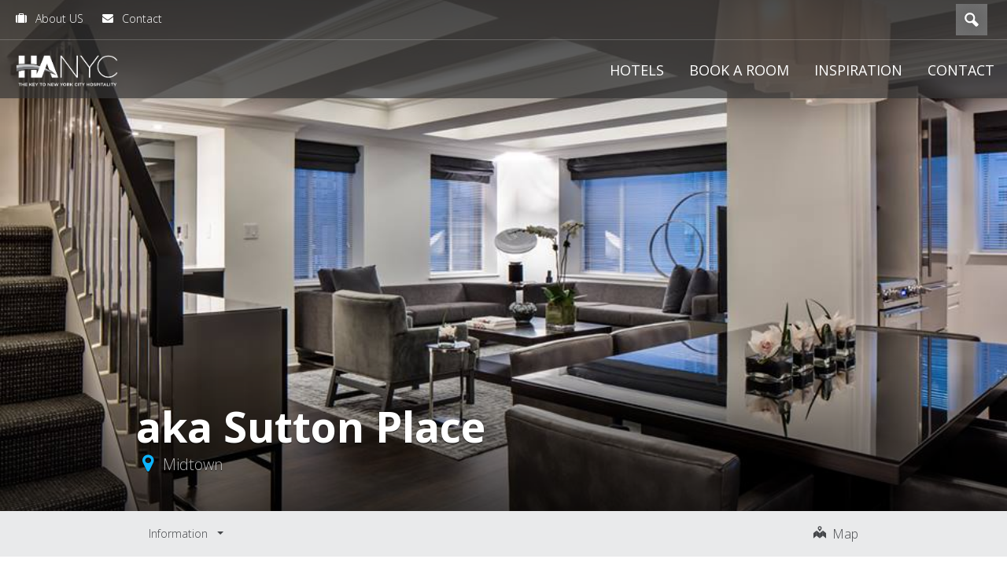

--- FILE ---
content_type: text/html; charset=UTF-8
request_url: https://findhotels.nyc/destination/midtown/aka-sutton-place/
body_size: 20760
content:


<!DOCTYPE html>
<html lang="en-US" >
<head>
    <!-- Google Tag Manager (noscript) -->
<noscript><iframe src="https://www.googletagmanager.com/ns.html?id=GTM-WV2RQD9"
height="0" width="0" style="display:none;visibility:hidden"></iframe></noscript>
<!-- End Google Tag Manager (noscript) -->
    <!-- Google Tag Manager -->
<script>(function(w,d,s,l,i){w[l]=w[l]||[];w[l].push({'gtm.start':
new Date().getTime(),event:'gtm.js'});var f=d.getElementsByTagName(s)[0],
j=d.createElement(s),dl=l!='dataLayer'?'&l='+l:'';j.async=true;j.src=
'https://www.googletagmanager.com/gtm.js?id='+i+dl;f.parentNode.insertBefore(j,f);
})(window,document,'script','dataLayer','GTM-WV2RQD9');</script>
<!-- End Google Tag Manager -->

	<meta charset="UTF-8">
	<meta http-equiv="X-UA-Compatible" content="IE=edge">
	<meta name="viewport" content="width=device-width, initial-scale=1">
	<title>aka Sutton Place | FIND HOTELS NYC</title>
	<link rel="profile" href="https://gmpg.org/xfn/11">
	<link rel="pingback" href="https://findhotels.nyc/xmlrpc.php">
	<link rel="shortcut icon" href="">
	<link rel="apple-touch-icon-precomposed" href="">
	


	
<script src="https://code.jquery.com/jquery-1.12.4.js"></script>
  <script src="https://code.jquery.com/ui/1.12.1/jquery-ui.js"></script>
	<script type="text/javascript" src="https://cdn.ywxi.net/js/1.js" async></script>

	
	
	<meta name='robots' content='index, follow, max-image-preview:large, max-snippet:-1, max-video-preview:-1' />
	<style>img:is([sizes="auto" i], [sizes^="auto," i]) { contain-intrinsic-size: 3000px 1500px }</style>
	
	<!-- This site is optimized with the Yoast SEO plugin v26.7 - https://yoast.com/wordpress/plugins/seo/ -->
	<link rel="canonical" href="https://findhotels.nyc/destination/midtown/aka-sutton-place/" />
	<meta property="og:locale" content="en_US" />
	<meta property="og:type" content="article" />
	<meta property="og:title" content="aka Sutton Place | FIND HOTELS NYC" />
	<meta property="og:description" content="Located in one of New York City&#8217;s most exclusive and prestigious neighborhoods, the Midtown Manhattan luxury apartments and serviced residences at AKA Sutton Place provide a respite from the bustle of the city. Formerly the Sutton Hotel, this elegant pre-war building and its 76 beautifully-designed, furnished apartments in Midtown have been fully renewed with a gracious ambiance that is impressive, &hellip;" />
	<meta property="og:url" content="https://findhotels.nyc/destination/midtown/aka-sutton-place/" />
	<meta property="og:site_name" content="FIND HOTELS NYC" />
	<meta property="article:publisher" content="http://facebook.com/hanycinc" />
	<meta property="article:modified_time" content="2017-06-06T20:50:32+00:00" />
	<meta property="og:image" content="https://findhotels.nyc/wp-content/uploads/2017/05/sutton-featured-1.jpg" />
	<meta property="og:image:width" content="960" />
	<meta property="og:image:height" content="640" />
	<meta property="og:image:type" content="image/jpeg" />
	<meta name="twitter:card" content="summary_large_image" />
	<meta name="twitter:label1" content="Est. reading time" />
	<meta name="twitter:data1" content="1 minute" />
	<script type="application/ld+json" class="yoast-schema-graph">{"@context":"https://schema.org","@graph":[{"@type":"WebPage","@id":"https://findhotels.nyc/destination/midtown/aka-sutton-place/","url":"https://findhotels.nyc/destination/midtown/aka-sutton-place/","name":"aka Sutton Place | FIND HOTELS NYC","isPartOf":{"@id":"https://findhotels.nyc/#website"},"primaryImageOfPage":{"@id":"https://findhotels.nyc/destination/midtown/aka-sutton-place/#primaryimage"},"image":{"@id":"https://findhotels.nyc/destination/midtown/aka-sutton-place/#primaryimage"},"thumbnailUrl":"https://findhotels.nyc/wp-content/uploads/2017/05/sutton-featured-1.jpg","datePublished":"2017-05-31T15:33:17+00:00","dateModified":"2017-06-06T20:50:32+00:00","breadcrumb":{"@id":"https://findhotels.nyc/destination/midtown/aka-sutton-place/#breadcrumb"},"inLanguage":"en-US","potentialAction":[{"@type":"ReadAction","target":["https://findhotels.nyc/destination/midtown/aka-sutton-place/"]}]},{"@type":"ImageObject","inLanguage":"en-US","@id":"https://findhotels.nyc/destination/midtown/aka-sutton-place/#primaryimage","url":"https://findhotels.nyc/wp-content/uploads/2017/05/sutton-featured-1.jpg","contentUrl":"https://findhotels.nyc/wp-content/uploads/2017/05/sutton-featured-1.jpg","width":960,"height":640},{"@type":"BreadcrumbList","@id":"https://findhotels.nyc/destination/midtown/aka-sutton-place/#breadcrumb","itemListElement":[{"@type":"ListItem","position":1,"name":"Home","item":"https://findhotels.nyc/"},{"@type":"ListItem","position":2,"name":"Destinations","item":"https://findhotels.nyc/destination/"},{"@type":"ListItem","position":3,"name":"Midtown","item":"https://findhotels.nyc/destination/midtown/"},{"@type":"ListItem","position":4,"name":"aka Sutton Place"}]},{"@type":"WebSite","@id":"https://findhotels.nyc/#website","url":"https://findhotels.nyc/","name":"FIND HOTELS NYC","description":"BY THE HOTEL ASSOCIATION","publisher":{"@id":"https://findhotels.nyc/#organization"},"potentialAction":[{"@type":"SearchAction","target":{"@type":"EntryPoint","urlTemplate":"https://findhotels.nyc/?s={search_term_string}"},"query-input":{"@type":"PropertyValueSpecification","valueRequired":true,"valueName":"search_term_string"}}],"inLanguage":"en-US"},{"@type":"Organization","@id":"https://findhotels.nyc/#organization","name":"Hotel Association of New York City","url":"https://findhotels.nyc/","logo":{"@type":"ImageObject","inLanguage":"en-US","@id":"https://findhotels.nyc/#/schema/logo/image/","url":"https://findhotels.nyc/wp-content/uploads/2017/06/HANYC_LogoTagline_Big.jpg","contentUrl":"https://findhotels.nyc/wp-content/uploads/2017/06/HANYC_LogoTagline_Big.jpg","width":1890,"height":582,"caption":"Hotel Association of New York City"},"image":{"@id":"https://findhotels.nyc/#/schema/logo/image/"},"sameAs":["http://facebook.com/hanycinc","http://instagram.com/hotelassociation","http://linkedin.com/company/hanyc"]}]}</script>
	<!-- / Yoast SEO plugin. -->


<link rel='dns-prefetch' href='//cdnjs.cloudflare.com' />
<link rel='dns-prefetch' href='//maps.googleapis.com' />
<link rel='dns-prefetch' href='//fonts.googleapis.com' />
<link rel="alternate" type="application/rss+xml" title="FIND HOTELS NYC &raquo; Feed" href="https://findhotels.nyc/feed/" />
<link rel="alternate" type="application/rss+xml" title="FIND HOTELS NYC &raquo; Comments Feed" href="https://findhotels.nyc/comments/feed/" />
<!-- This site uses the Google Analytics by MonsterInsights plugin v7.14.0 - Using Analytics tracking - https://www.monsterinsights.com/ -->
<script type="text/javascript" data-cfasync="false">
    (window.gaDevIds=window.gaDevIds||[]).push("dZGIzZG");
	var mi_version         = '7.14.0';
	var mi_track_user      = true;
	var mi_no_track_reason = '';
	
	var disableStr = 'ga-disable-UA-100642313-1';

	/* Function to detect opted out users */
	function __gaTrackerIsOptedOut() {
		return document.cookie.indexOf(disableStr + '=true') > -1;
	}

	/* Disable tracking if the opt-out cookie exists. */
	if ( __gaTrackerIsOptedOut() ) {
		window[disableStr] = true;
	}

	/* Opt-out function */
	function __gaTrackerOptout() {
	  document.cookie = disableStr + '=true; expires=Thu, 31 Dec 2099 23:59:59 UTC; path=/';
	  window[disableStr] = true;
	}

	if ( 'undefined' === typeof gaOptout ) {
		function gaOptout() {
			__gaTrackerOptout();
		}
	}
	
	if ( mi_track_user ) {
		(function(i,s,o,g,r,a,m){i['GoogleAnalyticsObject']=r;i[r]=i[r]||function(){
			(i[r].q=i[r].q||[]).push(arguments)},i[r].l=1*new Date();a=s.createElement(o),
			m=s.getElementsByTagName(o)[0];a.async=1;a.src=g;m.parentNode.insertBefore(a,m)
		})(window,document,'script','//www.google-analytics.com/analytics.js','__gaTracker');

		__gaTracker('create', 'UA-100642313-1', 'auto');
		__gaTracker('set', 'forceSSL', true);
		__gaTracker('require', 'displayfeatures');
		__gaTracker('send','pageview');
	} else {
		console.log( "" );
		(function() {
			/* https://developers.google.com/analytics/devguides/collection/analyticsjs/ */
			var noopfn = function() {
				return null;
			};
			var noopnullfn = function() {
				return null;
			};
			var Tracker = function() {
				return null;
			};
			var p = Tracker.prototype;
			p.get = noopfn;
			p.set = noopfn;
			p.send = noopfn;
			var __gaTracker = function() {
				var len = arguments.length;
				if ( len === 0 ) {
					return;
				}
				var f = arguments[len-1];
				if ( typeof f !== 'object' || f === null || typeof f.hitCallback !== 'function' ) {
					console.log( 'Not running function __gaTracker(' + arguments[0] + " ....) because you are not being tracked. " + mi_no_track_reason );
					return;
				}
				try {
					f.hitCallback();
				} catch (ex) {

				}
			};
			__gaTracker.create = function() {
				return new Tracker();
			};
			__gaTracker.getByName = noopnullfn;
			__gaTracker.getAll = function() {
				return [];
			};
			__gaTracker.remove = noopfn;
			window['__gaTracker'] = __gaTracker;
					})();
		}
</script>
<!-- / Google Analytics by MonsterInsights -->
<script type="text/javascript">
/* <![CDATA[ */
window._wpemojiSettings = {"baseUrl":"https:\/\/s.w.org\/images\/core\/emoji\/16.0.1\/72x72\/","ext":".png","svgUrl":"https:\/\/s.w.org\/images\/core\/emoji\/16.0.1\/svg\/","svgExt":".svg","source":{"concatemoji":"https:\/\/findhotels.nyc\/wp-includes\/js\/wp-emoji-release.min.js?ver=6.8.3"}};
/*! This file is auto-generated */
!function(s,n){var o,i,e;function c(e){try{var t={supportTests:e,timestamp:(new Date).valueOf()};sessionStorage.setItem(o,JSON.stringify(t))}catch(e){}}function p(e,t,n){e.clearRect(0,0,e.canvas.width,e.canvas.height),e.fillText(t,0,0);var t=new Uint32Array(e.getImageData(0,0,e.canvas.width,e.canvas.height).data),a=(e.clearRect(0,0,e.canvas.width,e.canvas.height),e.fillText(n,0,0),new Uint32Array(e.getImageData(0,0,e.canvas.width,e.canvas.height).data));return t.every(function(e,t){return e===a[t]})}function u(e,t){e.clearRect(0,0,e.canvas.width,e.canvas.height),e.fillText(t,0,0);for(var n=e.getImageData(16,16,1,1),a=0;a<n.data.length;a++)if(0!==n.data[a])return!1;return!0}function f(e,t,n,a){switch(t){case"flag":return n(e,"\ud83c\udff3\ufe0f\u200d\u26a7\ufe0f","\ud83c\udff3\ufe0f\u200b\u26a7\ufe0f")?!1:!n(e,"\ud83c\udde8\ud83c\uddf6","\ud83c\udde8\u200b\ud83c\uddf6")&&!n(e,"\ud83c\udff4\udb40\udc67\udb40\udc62\udb40\udc65\udb40\udc6e\udb40\udc67\udb40\udc7f","\ud83c\udff4\u200b\udb40\udc67\u200b\udb40\udc62\u200b\udb40\udc65\u200b\udb40\udc6e\u200b\udb40\udc67\u200b\udb40\udc7f");case"emoji":return!a(e,"\ud83e\udedf")}return!1}function g(e,t,n,a){var r="undefined"!=typeof WorkerGlobalScope&&self instanceof WorkerGlobalScope?new OffscreenCanvas(300,150):s.createElement("canvas"),o=r.getContext("2d",{willReadFrequently:!0}),i=(o.textBaseline="top",o.font="600 32px Arial",{});return e.forEach(function(e){i[e]=t(o,e,n,a)}),i}function t(e){var t=s.createElement("script");t.src=e,t.defer=!0,s.head.appendChild(t)}"undefined"!=typeof Promise&&(o="wpEmojiSettingsSupports",i=["flag","emoji"],n.supports={everything:!0,everythingExceptFlag:!0},e=new Promise(function(e){s.addEventListener("DOMContentLoaded",e,{once:!0})}),new Promise(function(t){var n=function(){try{var e=JSON.parse(sessionStorage.getItem(o));if("object"==typeof e&&"number"==typeof e.timestamp&&(new Date).valueOf()<e.timestamp+604800&&"object"==typeof e.supportTests)return e.supportTests}catch(e){}return null}();if(!n){if("undefined"!=typeof Worker&&"undefined"!=typeof OffscreenCanvas&&"undefined"!=typeof URL&&URL.createObjectURL&&"undefined"!=typeof Blob)try{var e="postMessage("+g.toString()+"("+[JSON.stringify(i),f.toString(),p.toString(),u.toString()].join(",")+"));",a=new Blob([e],{type:"text/javascript"}),r=new Worker(URL.createObjectURL(a),{name:"wpTestEmojiSupports"});return void(r.onmessage=function(e){c(n=e.data),r.terminate(),t(n)})}catch(e){}c(n=g(i,f,p,u))}t(n)}).then(function(e){for(var t in e)n.supports[t]=e[t],n.supports.everything=n.supports.everything&&n.supports[t],"flag"!==t&&(n.supports.everythingExceptFlag=n.supports.everythingExceptFlag&&n.supports[t]);n.supports.everythingExceptFlag=n.supports.everythingExceptFlag&&!n.supports.flag,n.DOMReady=!1,n.readyCallback=function(){n.DOMReady=!0}}).then(function(){return e}).then(function(){var e;n.supports.everything||(n.readyCallback(),(e=n.source||{}).concatemoji?t(e.concatemoji):e.wpemoji&&e.twemoji&&(t(e.twemoji),t(e.wpemoji)))}))}((window,document),window._wpemojiSettings);
/* ]]> */
</script>
<link rel='stylesheet' id='jquery-custom-style-css' href='https://findhotels.nyc/wp-content/themes/go_explore_child/assets/css/jquery-ui-1.12.1.custom/jquery-ui.css?ver=screen' type='text/css' media='all' />
<link rel='stylesheet' id='destinations-icons-css' href='https://findhotels.nyc/wp-content/plugins/destinations/assets/css/destinations-font.css?ver=6.8.3' type='text/css' media='all' />
<link rel='stylesheet' id='details-css-css' href='https://findhotels.nyc/wp-content/plugins/destinations/assets/css/destinations.css?ver=6.8.3' type='text/css' media='all' />
<link rel='stylesheet' id='font-awesome-css' href='//cdnjs.cloudflare.com/ajax/libs/font-awesome/4.7.0/css/font-awesome.min.css?ver=4.7.0' type='text/css' media='all' />
<style id='wp-emoji-styles-inline-css' type='text/css'>

	img.wp-smiley, img.emoji {
		display: inline !important;
		border: none !important;
		box-shadow: none !important;
		height: 1em !important;
		width: 1em !important;
		margin: 0 0.07em !important;
		vertical-align: -0.1em !important;
		background: none !important;
		padding: 0 !important;
	}
</style>
<link rel='stylesheet' id='wp-block-library-css' href='https://findhotels.nyc/wp-includes/css/dist/block-library/style.min.css?ver=6.8.3' type='text/css' media='all' />
<style id='classic-theme-styles-inline-css' type='text/css'>
/*! This file is auto-generated */
.wp-block-button__link{color:#fff;background-color:#32373c;border-radius:9999px;box-shadow:none;text-decoration:none;padding:calc(.667em + 2px) calc(1.333em + 2px);font-size:1.125em}.wp-block-file__button{background:#32373c;color:#fff;text-decoration:none}
</style>
<style id='global-styles-inline-css' type='text/css'>
:root{--wp--preset--aspect-ratio--square: 1;--wp--preset--aspect-ratio--4-3: 4/3;--wp--preset--aspect-ratio--3-4: 3/4;--wp--preset--aspect-ratio--3-2: 3/2;--wp--preset--aspect-ratio--2-3: 2/3;--wp--preset--aspect-ratio--16-9: 16/9;--wp--preset--aspect-ratio--9-16: 9/16;--wp--preset--color--black: #000000;--wp--preset--color--cyan-bluish-gray: #abb8c3;--wp--preset--color--white: #ffffff;--wp--preset--color--pale-pink: #f78da7;--wp--preset--color--vivid-red: #cf2e2e;--wp--preset--color--luminous-vivid-orange: #ff6900;--wp--preset--color--luminous-vivid-amber: #fcb900;--wp--preset--color--light-green-cyan: #7bdcb5;--wp--preset--color--vivid-green-cyan: #00d084;--wp--preset--color--pale-cyan-blue: #8ed1fc;--wp--preset--color--vivid-cyan-blue: #0693e3;--wp--preset--color--vivid-purple: #9b51e0;--wp--preset--gradient--vivid-cyan-blue-to-vivid-purple: linear-gradient(135deg,rgba(6,147,227,1) 0%,rgb(155,81,224) 100%);--wp--preset--gradient--light-green-cyan-to-vivid-green-cyan: linear-gradient(135deg,rgb(122,220,180) 0%,rgb(0,208,130) 100%);--wp--preset--gradient--luminous-vivid-amber-to-luminous-vivid-orange: linear-gradient(135deg,rgba(252,185,0,1) 0%,rgba(255,105,0,1) 100%);--wp--preset--gradient--luminous-vivid-orange-to-vivid-red: linear-gradient(135deg,rgba(255,105,0,1) 0%,rgb(207,46,46) 100%);--wp--preset--gradient--very-light-gray-to-cyan-bluish-gray: linear-gradient(135deg,rgb(238,238,238) 0%,rgb(169,184,195) 100%);--wp--preset--gradient--cool-to-warm-spectrum: linear-gradient(135deg,rgb(74,234,220) 0%,rgb(151,120,209) 20%,rgb(207,42,186) 40%,rgb(238,44,130) 60%,rgb(251,105,98) 80%,rgb(254,248,76) 100%);--wp--preset--gradient--blush-light-purple: linear-gradient(135deg,rgb(255,206,236) 0%,rgb(152,150,240) 100%);--wp--preset--gradient--blush-bordeaux: linear-gradient(135deg,rgb(254,205,165) 0%,rgb(254,45,45) 50%,rgb(107,0,62) 100%);--wp--preset--gradient--luminous-dusk: linear-gradient(135deg,rgb(255,203,112) 0%,rgb(199,81,192) 50%,rgb(65,88,208) 100%);--wp--preset--gradient--pale-ocean: linear-gradient(135deg,rgb(255,245,203) 0%,rgb(182,227,212) 50%,rgb(51,167,181) 100%);--wp--preset--gradient--electric-grass: linear-gradient(135deg,rgb(202,248,128) 0%,rgb(113,206,126) 100%);--wp--preset--gradient--midnight: linear-gradient(135deg,rgb(2,3,129) 0%,rgb(40,116,252) 100%);--wp--preset--font-size--small: 13px;--wp--preset--font-size--medium: 20px;--wp--preset--font-size--large: 36px;--wp--preset--font-size--x-large: 42px;--wp--preset--spacing--20: 0.44rem;--wp--preset--spacing--30: 0.67rem;--wp--preset--spacing--40: 1rem;--wp--preset--spacing--50: 1.5rem;--wp--preset--spacing--60: 2.25rem;--wp--preset--spacing--70: 3.38rem;--wp--preset--spacing--80: 5.06rem;--wp--preset--shadow--natural: 6px 6px 9px rgba(0, 0, 0, 0.2);--wp--preset--shadow--deep: 12px 12px 50px rgba(0, 0, 0, 0.4);--wp--preset--shadow--sharp: 6px 6px 0px rgba(0, 0, 0, 0.2);--wp--preset--shadow--outlined: 6px 6px 0px -3px rgba(255, 255, 255, 1), 6px 6px rgba(0, 0, 0, 1);--wp--preset--shadow--crisp: 6px 6px 0px rgba(0, 0, 0, 1);}:where(.is-layout-flex){gap: 0.5em;}:where(.is-layout-grid){gap: 0.5em;}body .is-layout-flex{display: flex;}.is-layout-flex{flex-wrap: wrap;align-items: center;}.is-layout-flex > :is(*, div){margin: 0;}body .is-layout-grid{display: grid;}.is-layout-grid > :is(*, div){margin: 0;}:where(.wp-block-columns.is-layout-flex){gap: 2em;}:where(.wp-block-columns.is-layout-grid){gap: 2em;}:where(.wp-block-post-template.is-layout-flex){gap: 1.25em;}:where(.wp-block-post-template.is-layout-grid){gap: 1.25em;}.has-black-color{color: var(--wp--preset--color--black) !important;}.has-cyan-bluish-gray-color{color: var(--wp--preset--color--cyan-bluish-gray) !important;}.has-white-color{color: var(--wp--preset--color--white) !important;}.has-pale-pink-color{color: var(--wp--preset--color--pale-pink) !important;}.has-vivid-red-color{color: var(--wp--preset--color--vivid-red) !important;}.has-luminous-vivid-orange-color{color: var(--wp--preset--color--luminous-vivid-orange) !important;}.has-luminous-vivid-amber-color{color: var(--wp--preset--color--luminous-vivid-amber) !important;}.has-light-green-cyan-color{color: var(--wp--preset--color--light-green-cyan) !important;}.has-vivid-green-cyan-color{color: var(--wp--preset--color--vivid-green-cyan) !important;}.has-pale-cyan-blue-color{color: var(--wp--preset--color--pale-cyan-blue) !important;}.has-vivid-cyan-blue-color{color: var(--wp--preset--color--vivid-cyan-blue) !important;}.has-vivid-purple-color{color: var(--wp--preset--color--vivid-purple) !important;}.has-black-background-color{background-color: var(--wp--preset--color--black) !important;}.has-cyan-bluish-gray-background-color{background-color: var(--wp--preset--color--cyan-bluish-gray) !important;}.has-white-background-color{background-color: var(--wp--preset--color--white) !important;}.has-pale-pink-background-color{background-color: var(--wp--preset--color--pale-pink) !important;}.has-vivid-red-background-color{background-color: var(--wp--preset--color--vivid-red) !important;}.has-luminous-vivid-orange-background-color{background-color: var(--wp--preset--color--luminous-vivid-orange) !important;}.has-luminous-vivid-amber-background-color{background-color: var(--wp--preset--color--luminous-vivid-amber) !important;}.has-light-green-cyan-background-color{background-color: var(--wp--preset--color--light-green-cyan) !important;}.has-vivid-green-cyan-background-color{background-color: var(--wp--preset--color--vivid-green-cyan) !important;}.has-pale-cyan-blue-background-color{background-color: var(--wp--preset--color--pale-cyan-blue) !important;}.has-vivid-cyan-blue-background-color{background-color: var(--wp--preset--color--vivid-cyan-blue) !important;}.has-vivid-purple-background-color{background-color: var(--wp--preset--color--vivid-purple) !important;}.has-black-border-color{border-color: var(--wp--preset--color--black) !important;}.has-cyan-bluish-gray-border-color{border-color: var(--wp--preset--color--cyan-bluish-gray) !important;}.has-white-border-color{border-color: var(--wp--preset--color--white) !important;}.has-pale-pink-border-color{border-color: var(--wp--preset--color--pale-pink) !important;}.has-vivid-red-border-color{border-color: var(--wp--preset--color--vivid-red) !important;}.has-luminous-vivid-orange-border-color{border-color: var(--wp--preset--color--luminous-vivid-orange) !important;}.has-luminous-vivid-amber-border-color{border-color: var(--wp--preset--color--luminous-vivid-amber) !important;}.has-light-green-cyan-border-color{border-color: var(--wp--preset--color--light-green-cyan) !important;}.has-vivid-green-cyan-border-color{border-color: var(--wp--preset--color--vivid-green-cyan) !important;}.has-pale-cyan-blue-border-color{border-color: var(--wp--preset--color--pale-cyan-blue) !important;}.has-vivid-cyan-blue-border-color{border-color: var(--wp--preset--color--vivid-cyan-blue) !important;}.has-vivid-purple-border-color{border-color: var(--wp--preset--color--vivid-purple) !important;}.has-vivid-cyan-blue-to-vivid-purple-gradient-background{background: var(--wp--preset--gradient--vivid-cyan-blue-to-vivid-purple) !important;}.has-light-green-cyan-to-vivid-green-cyan-gradient-background{background: var(--wp--preset--gradient--light-green-cyan-to-vivid-green-cyan) !important;}.has-luminous-vivid-amber-to-luminous-vivid-orange-gradient-background{background: var(--wp--preset--gradient--luminous-vivid-amber-to-luminous-vivid-orange) !important;}.has-luminous-vivid-orange-to-vivid-red-gradient-background{background: var(--wp--preset--gradient--luminous-vivid-orange-to-vivid-red) !important;}.has-very-light-gray-to-cyan-bluish-gray-gradient-background{background: var(--wp--preset--gradient--very-light-gray-to-cyan-bluish-gray) !important;}.has-cool-to-warm-spectrum-gradient-background{background: var(--wp--preset--gradient--cool-to-warm-spectrum) !important;}.has-blush-light-purple-gradient-background{background: var(--wp--preset--gradient--blush-light-purple) !important;}.has-blush-bordeaux-gradient-background{background: var(--wp--preset--gradient--blush-bordeaux) !important;}.has-luminous-dusk-gradient-background{background: var(--wp--preset--gradient--luminous-dusk) !important;}.has-pale-ocean-gradient-background{background: var(--wp--preset--gradient--pale-ocean) !important;}.has-electric-grass-gradient-background{background: var(--wp--preset--gradient--electric-grass) !important;}.has-midnight-gradient-background{background: var(--wp--preset--gradient--midnight) !important;}.has-small-font-size{font-size: var(--wp--preset--font-size--small) !important;}.has-medium-font-size{font-size: var(--wp--preset--font-size--medium) !important;}.has-large-font-size{font-size: var(--wp--preset--font-size--large) !important;}.has-x-large-font-size{font-size: var(--wp--preset--font-size--x-large) !important;}
:where(.wp-block-post-template.is-layout-flex){gap: 1.25em;}:where(.wp-block-post-template.is-layout-grid){gap: 1.25em;}
:where(.wp-block-columns.is-layout-flex){gap: 2em;}:where(.wp-block-columns.is-layout-grid){gap: 2em;}
:root :where(.wp-block-pullquote){font-size: 1.5em;line-height: 1.6;}
</style>
<link rel='stylesheet' id='essential-grid-plugin-settings-css' href='https://findhotels.nyc/wp-content/plugins/essential-grid/public/assets/css/settings.css?ver=2.3.1' type='text/css' media='all' />
<link rel='stylesheet' id='tp-open-sans-css' href='https://fonts.googleapis.com/css?family=Open+Sans%3A300%2C400%2C600%2C700%2C800&#038;ver=6.8.3' type='text/css' media='all' />
<link rel='stylesheet' id='tp-raleway-css' href='https://fonts.googleapis.com/css?family=Raleway%3A100%2C200%2C300%2C400%2C500%2C600%2C700%2C800%2C900&#038;ver=6.8.3' type='text/css' media='all' />
<link rel='stylesheet' id='tp-droid-serif-css' href='https://fonts.googleapis.com/css?family=Droid+Serif%3A400%2C700&#038;ver=6.8.3' type='text/css' media='all' />
<link rel='stylesheet' id='tp-fontello-css' href='https://findhotels.nyc/wp-content/plugins/essential-grid/public/assets/font/fontello/css/fontello.css?ver=2.3.1' type='text/css' media='all' />
<link rel='stylesheet' id='monsterinsights-popular-posts-style-css' href='https://findhotels.nyc/wp-content/plugins/google-analytics-for-wordpress/assets/css/frontend.min.css?ver=7.14.0' type='text/css' media='all' />
<link rel='stylesheet' id='parent-style-css' href='https://findhotels.nyc/wp-content/themes/parallelus-go-explore/style.css?ver=6.8.3' type='text/css' media='all' />
<link rel='stylesheet' id='child-style-css' href='https://findhotels.nyc/wp-content/themes/go_explore_child/style.css?ver=1.0' type='text/css' media='all' />
<link rel='stylesheet' id='owl-carousel-css' href='https://findhotels.nyc/wp-content/themes/go_explore_child/assets/css/owl-carousel.css?ver=6.8.3' type='text/css' media='all' />
<link rel='stylesheet' id='theme-bootstrap-css' href='https://findhotels.nyc/wp-content/themes/go_explore_child/assets/css/bootstrap.min.css?ver=6.8.3' type='text/css' media='all' />
<link rel='stylesheet' id='theme-style-css' href='https://findhotels.nyc/wp-content/themes/go_explore_child/style.css?ver=6.8.3' type='text/css' media='all' />
<style id='theme-style-inline-css' type='text/css'>
body:not([class*='no-hero-image']) #MainMenu.navbar { background-color: rgba(53,53,53,0.7);  }#MainMenu .navbar-brand {  }body { font-family: Open Sans;font-weight: 300;font-size: 24;color: #000000; }.guide-list-item .media-body .media-heading a, .page-box .entry-title, .card-details .card-title a, .icon-meta i { color: #000000; }h1, h2, h3, h4, h5, h6, .h1, .h2, .h3, .h4, .h5, .h6, .search-result .search-title, .widget-title { font-family: Open Sans;font-weight: bold;color: #000000; }h1 { font-size: 48px }h2 { font-size: 38px }h3 { font-size: 30px }h4 { font-size: 24px }h5 { font-size: 18px }h6 { font-size: 15px }.card-details .meta-details, .panel-heading .hierarchy { display: none }
.form-allowed-tags-wrapper { display: none } 

@media (min-width: 1300px) {
  .navbar-brand img { max-height: 65px }
  .navbar-header { height: 90px }
}

#MainMenu .navbar-right { font-size: 18px; font-weight: 400;}
.navbar-left { font-size: 14px; }

.lead { font-size: 20px }

@media only screen and (min-width: 768px) and (max-width: 1299px) {
#footer .top-footer .col-lg-6 {
	float: left;
	width: 50%;
}
}

#asp-try-3_1,
#asp-try-3_2 {
    display: none;
}

#header-intro-wrap {
	
     top: 50% ;
}


@media (max-width: 600px) {
    
   .form-group-lodging {
  display:inline-block;
}
  .datepicker input {
    margin-bottom:10px;
  }
      button {
        font-size:5px;
      }
    }

</style>
<link rel='stylesheet' id='theme-google-font-body-css' href='https://fonts.googleapis.com/css?family=Open+Sans:300,300italic&#038;subset=latin,latin-ext' type='text/css' media='all' />
<link rel='stylesheet' id='theme-google-font-heading-css' href='https://fonts.googleapis.com/css?family=Open+Sans:bold,bolditalic&#038;subset=latin,latin-ext' type='text/css' media='all' />
<link rel='stylesheet' id='wpdreams-asp-basic-css' href='https://findhotels.nyc/wp-content/plugins/ajax-search-pro/css/style.basic.css?ver=ufRbxt' type='text/css' media='all' />
<link rel='stylesheet' id='wpdreams-ajaxsearchpro-instances-css' href='//findhotels.nyc/wp-content/uploads/asp_upload/style.instances.css?ver=ufRbxt' type='text/css' media='all' />
<link rel='stylesheet' id='msl-main-css' href='https://findhotels.nyc/wp-content/plugins/master-slider/public/assets/css/masterslider.main.css?ver=3.11.0' type='text/css' media='all' />
<link rel='stylesheet' id='msl-custom-css' href='https://findhotels.nyc/wp-content/uploads/master-slider/custom.css?ver=79.1' type='text/css' media='all' />
<script type="text/javascript" src="https://findhotels.nyc/wp-includes/js/jquery/jquery.min.js?ver=3.7.1" id="jquery-core-js"></script>
<script type="text/javascript" src="https://findhotels.nyc/wp-includes/js/jquery/jquery-migrate.min.js?ver=3.4.1" id="jquery-migrate-js"></script>
<script type="text/javascript" id="monsterinsights-frontend-script-js-extra">
/* <![CDATA[ */
var monsterinsights_frontend = {"js_events_tracking":"true","download_extensions":"doc,pdf,ppt,zip,xls,docx,pptx,xlsx","inbound_paths":"[]","home_url":"https:\/\/findhotels.nyc","hash_tracking":"false"};
/* ]]> */
</script>
<script type="text/javascript" src="https://findhotels.nyc/wp-content/plugins/google-analytics-for-wordpress/assets/js/frontend.min.js?ver=7.14.0" id="monsterinsights-frontend-script-js"></script>
<script type="text/javascript" src="https://findhotels.nyc/wp-includes/js/jquery/ui/core.min.js?ver=1.13.3" id="jquery-ui-core-js"></script>
<script type="text/javascript" src="https:////code.jquery.com/ui/1.10.2/jquery-ui.js?ver=1" id="jquery-ui-js"></script>
<script type="text/javascript" src="https://findhotels.nyc/wp-content/themes/go_explore_child/assets/js/date-picker2.js?ver=1.2.12" id="date-picker2-js"></script>
<!--[if lt IE 9]>
<script type="text/javascript" src="//cdnjs.cloudflare.com/ajax/libs/html5shiv/3.7.2/html5shiv-printshiv.min.js?ver=6.8.3" id="theme-html5shiv-js"></script>
<![endif]-->
<!--[if lt IE 9]>
<script type="text/javascript" src="//cdnjs.cloudflare.com/ajax/libs/respond.js/1.4.2/respond.min.js?ver=6.8.3" id="theme-respondjs-js"></script>
<![endif]-->
<script type="text/javascript" src="https://findhotels.nyc/wp-content/themes/go_explore_child/assets/js/ie10-viewport-bug-workaround.js?ver=1" id="theme-ie10-viewport-bug-js"></script>
<script type="text/javascript" src="https://maps.googleapis.com/maps/api/js?v=3&amp;key=AIzaSyATP4eWaghBFSqpXVxHr8CwwETfRy3YILA&amp;language&amp;ver=6.8.3" id="google-maps-js"></script>
<script type="text/javascript" src="https://findhotels.nyc/wp-content/plugins/destinations/assets/js/infobox.js?ver=6.8.3" id="info-box-js"></script>
<link rel="https://api.w.org/" href="https://findhotels.nyc/wp-json/" /><link rel="EditURI" type="application/rsd+xml" title="RSD" href="https://findhotels.nyc/xmlrpc.php?rsd" />
<link rel='shortlink' href='https://findhotels.nyc/?p=954' />
<link rel="alternate" type="application/json+oembed" href="https://findhotels.nyc/wp-json/oembed/1.0/embed?url=https%3A%2F%2Ffindhotels.nyc%2Fdestination%2Fmidtown%2Faka-sutton-place%2F" />
<link rel="alternate" type="text/xml+oembed" href="https://findhotels.nyc/wp-json/oembed/1.0/embed?url=https%3A%2F%2Ffindhotels.nyc%2Fdestination%2Fmidtown%2Faka-sutton-place%2F&#038;format=xml" />

			<!-- Global site tag (gtag.js) - Google Analytics -->
			<script async src="https://www.googletagmanager.com/gtag/js?id=UA-160807235-1"></script>
			<script>
				window.dataLayer = window.dataLayer || [];
				function gtag(){dataLayer.push(arguments);}
				gtag('js', new Date());
				gtag( 'config', 'UA-160807235-1' );
			</script>

			<script>var ms_grabbing_curosr = 'https://findhotels.nyc/wp-content/plugins/master-slider/public/assets/css/common/grabbing.cur', ms_grab_curosr = 'https://findhotels.nyc/wp-content/plugins/master-slider/public/assets/css/common/grab.cur';</script>
<meta name="generator" content="MasterSlider 3.11.0 - Responsive Touch Image Slider | avt.li/msf" />
                <link href='//fonts.googleapis.com/css?family=Open+Sans:300|Open+Sans:400|Open+Sans:700' rel='stylesheet' type='text/css'>
                                <link href='//fonts.googleapis.com/css?family=Lato:300|Lato:400|Lato:700' rel='stylesheet' type='text/css'>
                <meta name="generator" content="Elementor 3.34.1; features: additional_custom_breakpoints; settings: css_print_method-external, google_font-enabled, font_display-auto">
<style type="text/css" media="screen">body{position:relative}#dynamic-to-top{display:none;overflow:hidden;width:auto;z-index:90;position:fixed;bottom:20px;right:20px;top:auto;left:auto;font-family:sans-serif;font-size:0.9em;color:#fff;text-decoration:none;font-weight:bold;padding:12px 11px;border:4px solid #e4e5e6;background:#7b7979;-webkit-background-origin:border;-moz-background-origin:border;-icab-background-origin:border;-khtml-background-origin:border;-o-background-origin:border;background-origin:border;-webkit-background-clip:padding-box;-moz-background-clip:padding-box;-icab-background-clip:padding-box;-khtml-background-clip:padding-box;-o-background-clip:padding-box;background-clip:padding-box;-webkit-box-shadow:0 1px 3px rgba( 0, 0, 0, 0.4 ), inset 0 0 0 1px rgba( 0, 0, 0, 0.2 ), inset 0 1px 0 rgba( 255, 255, 255, .4 ), inset 0 10px 10px rgba( 255, 255, 255, .1 );-ms-box-shadow:0 1px 3px rgba( 0, 0, 0, 0.4 ), inset 0 0 0 1px rgba( 0, 0, 0, 0.2 ), inset 0 1px 0 rgba( 255, 255, 255, .4 ), inset 0 10px 10px rgba( 255, 255, 255, .1 );-moz-box-shadow:0 1px 3px rgba( 0, 0, 0, 0.4 ), inset 0 0 0 1px rgba( 0, 0, 0, 0.2 ), inset 0 1px 0 rgba( 255, 255, 255, .4 ), inset 0 10px 10px rgba( 255, 255, 255, .1 );-o-box-shadow:0 1px 3px rgba( 0, 0, 0, 0.4 ), inset 0 0 0 1px rgba( 0, 0, 0, 0.2 ), inset 0 1px 0 rgba( 255, 255, 255, .4 ), inset 0 10px 10px rgba( 255, 255, 255, .1 );-khtml-box-shadow:0 1px 3px rgba( 0, 0, 0, 0.4 ), inset 0 0 0 1px rgba( 0, 0, 0, 0.2 ), inset 0 1px 0 rgba( 255, 255, 255, .4 ), inset 0 10px 10px rgba( 255, 255, 255, .1 );-icab-box-shadow:0 1px 3px rgba( 0, 0, 0, 0.4 ), inset 0 0 0 1px rgba( 0, 0, 0, 0.2 ), inset 0 1px 0 rgba( 255, 255, 255, .4 ), inset 0 10px 10px rgba( 255, 255, 255, .1 );box-shadow:0 1px 3px rgba( 0, 0, 0, 0.4 ), inset 0 0 0 1px rgba( 0, 0, 0, 0.2 ), inset 0 1px 0 rgba( 255, 255, 255, .4 ), inset 0 10px 10px rgba( 255, 255, 255, .1 );-webkit-border-radius:5px;-moz-border-radius:5px;-icab-border-radius:5px;-khtml-border-radius:5px;border-radius:5px}#dynamic-to-top:hover{background:#51cdb6;background:#7b7979 -webkit-gradient( linear, 0% 0%, 0% 100%, from( rgba( 255, 255, 255, .2 ) ), to( rgba( 0, 0, 0, 0 ) ) );background:#7b7979 -webkit-linear-gradient( top, rgba( 255, 255, 255, .2 ), rgba( 0, 0, 0, 0 ) );background:#7b7979 -khtml-linear-gradient( top, rgba( 255, 255, 255, .2 ), rgba( 0, 0, 0, 0 ) );background:#7b7979 -moz-linear-gradient( top, rgba( 255, 255, 255, .2 ), rgba( 0, 0, 0, 0 ) );background:#7b7979 -o-linear-gradient( top, rgba( 255, 255, 255, .2 ), rgba( 0, 0, 0, 0 ) );background:#7b7979 -ms-linear-gradient( top, rgba( 255, 255, 255, .2 ), rgba( 0, 0, 0, 0 ) );background:#7b7979 -icab-linear-gradient( top, rgba( 255, 255, 255, .2 ), rgba( 0, 0, 0, 0 ) );background:#7b7979 linear-gradient( top, rgba( 255, 255, 255, .2 ), rgba( 0, 0, 0, 0 ) );cursor:pointer}#dynamic-to-top:active{background:#7b7979;background:#7b7979 -webkit-gradient( linear, 0% 0%, 0% 100%, from( rgba( 0, 0, 0, .3 ) ), to( rgba( 0, 0, 0, 0 ) ) );background:#7b7979 -webkit-linear-gradient( top, rgba( 0, 0, 0, .1 ), rgba( 0, 0, 0, 0 ) );background:#7b7979 -moz-linear-gradient( top, rgba( 0, 0, 0, .1 ), rgba( 0, 0, 0, 0 ) );background:#7b7979 -khtml-linear-gradient( top, rgba( 0, 0, 0, .1 ), rgba( 0, 0, 0, 0 ) );background:#7b7979 -o-linear-gradient( top, rgba( 0, 0, 0, .1 ), rgba( 0, 0, 0, 0 ) );background:#7b7979 -ms-linear-gradient( top, rgba( 0, 0, 0, .1 ), rgba( 0, 0, 0, 0 ) );background:#7b7979 -icab-linear-gradient( top, rgba( 0, 0, 0, .1 ), rgba( 0, 0, 0, 0 ) );background:#7b7979 linear-gradient( top, rgba( 0, 0, 0, .1 ), rgba( 0, 0, 0, 0 ) )}#dynamic-to-top,#dynamic-to-top:active,#dynamic-to-top:focus,#dynamic-to-top:hover{outline:none}#dynamic-to-top span{display:block;overflow:hidden;width:14px;height:12px;background:url( https://findhotels.nyc/wp-content/plugins/dynamic-to-top/css/images/up.png )no-repeat center center}</style>			<style>
				.e-con.e-parent:nth-of-type(n+4):not(.e-lazyloaded):not(.e-no-lazyload),
				.e-con.e-parent:nth-of-type(n+4):not(.e-lazyloaded):not(.e-no-lazyload) * {
					background-image: none !important;
				}
				@media screen and (max-height: 1024px) {
					.e-con.e-parent:nth-of-type(n+3):not(.e-lazyloaded):not(.e-no-lazyload),
					.e-con.e-parent:nth-of-type(n+3):not(.e-lazyloaded):not(.e-no-lazyload) * {
						background-image: none !important;
					}
				}
				@media screen and (max-height: 640px) {
					.e-con.e-parent:nth-of-type(n+2):not(.e-lazyloaded):not(.e-no-lazyload),
					.e-con.e-parent:nth-of-type(n+2):not(.e-lazyloaded):not(.e-no-lazyload) * {
						background-image: none !important;
					}
				}
			</style>
			<link rel='canonical' href='https://findhotels.nyc/destination/midtown/aka-sutton-place/' />
            <style type="text/css">
                <!--
                @font-face {
                    font-family: 'asppsicons2';
                    src: url('https://findhotels.nyc/wp-content/plugins/ajax-search-pro/css/fonts/icons/icons2.eot');
                    src: url('https://findhotels.nyc/wp-content/plugins/ajax-search-pro/css/fonts/icons/icons2.eot?#iefix') format('embedded-opentype'),
                    url('https://findhotels.nyc/wp-content/plugins/ajax-search-pro/css/fonts/icons/icons2.woff2') format('woff2'),
                    url('https://findhotels.nyc/wp-content/plugins/ajax-search-pro/css/fonts/icons/icons2.woff') format('woff'),
                    url('https://findhotels.nyc/wp-content/plugins/ajax-search-pro/css/fonts/icons/icons2.ttf') format('truetype'),
                    url('https://findhotels.nyc/wp-content/plugins/ajax-search-pro/css/fonts/icons/icons2.svg#icons') format('svg');
                    font-weight: normal;
                    font-style: normal;
                }
                                -->
            </style>
                        <script type="text/javascript">
                if ( typeof _ASP !== "undefined" && _ASP !== null && typeof _ASP.initialize !== "undefined" )
                    _ASP.initialize();
            </script>
            <link rel="icon" href="https://findhotels.nyc/wp-content/uploads/2017/05/cropped-square-logo-32x32.jpg" sizes="32x32" />
<link rel="icon" href="https://findhotels.nyc/wp-content/uploads/2017/05/cropped-square-logo-192x192.jpg" sizes="192x192" />
<link rel="apple-touch-icon" href="https://findhotels.nyc/wp-content/uploads/2017/05/cropped-square-logo-180x180.jpg" />
<meta name="msapplication-TileImage" content="https://findhotels.nyc/wp-content/uploads/2017/05/cropped-square-logo-270x270.jpg" />
</head>



<body class="wp-singular destination-template-default single single-destination postid-954 wp-theme-parallelus-go-explore wp-child-theme-go_explore_child _masterslider _ms_version_3.11.0 elementor-default elementor-kit-7472">
	
	<div id="top"></div>

	<!-- Navigation (main menu)
	================================================== -->
	<div class="navbar-wrapper">
		<header class="navbar navbar-default navbar-fixed-top" id="MainMenu" role="navigation">
			<div class="navbar-extra-top clearfix">
				<div class="navbar container-fluid">
					<ul id="menu-top-left" class="nav navbar-nav navbar-left"><li id="menu-item-247" class="menu-item menu-item-type-post_type menu-item-object-page menu-item-247"><a href="https://findhotels.nyc/about-us/"><i class="fa fa-suitcase" aria-hidden="true"></i> About US</a></li>
<li id="menu-item-7450" class="menu-item menu-item-type-custom menu-item-object-custom menu-item-7450"><a href="/about-us/#contactus"><i class="fa fa-envelope" aria-hidden="true"></i> Contact</a></li>
</ul>					<div class="navbar-top-right">
													
							<div class='wpdreams_asp_sc wpdreams_asp_sc-3 ajaxsearchpro asp_main_container  asp_compact'
     data-id="3"
     data-instance="1"
     id='ajaxsearchpro3_1'>
<div class="probox">
    
    <div class='promagnifier'>
        	    <div class='asp_text_button hiddend'>
		    Search	    </div>
        <div class='innericon'>
            <svg version="1.1" xmlns="http://www.w3.org/2000/svg" xmlns:xlink="http://www.w3.org/1999/xlink" x="0px" y="0px"

	 width="512px" height="512px" viewBox="0 0 512 512" enable-background="new 0 0 512 512" xml:space="preserve">

<path d="M460.488,387.166l-117.09-117.09C392.051,169.175,318.504,50,204.959,50

	c-84.686,0-153.584,68.898-153.584,153.585c0,111.723,115.703,185.375,216.308,140.187l118.1,118.097

	C419.373,464.672,463.387,421.922,460.488,387.166z M204.959,306.126c-56.537,0-102.535-45.999-102.535-102.541

	c0-56.539,45.998-102.538,102.535-102.538c56.541,0,102.541,45.999,102.541,102.538C307.5,260.127,261.5,306.126,204.959,306.126z"

	/>

</svg>

        </div>
	    <div class="asp_clear"></div>
    </div>

    
    
    <div class='prosettings hiddend' style='display:none;' data-opened=0>
                <div class='innericon'>
            <?xml version="1.0" encoding="utf-8"?>

<!-- License Agreement at http://iconmonstr.com/license/ -->

<!DOCTYPE svg PUBLIC "-//W3C//DTD SVG 1.1//EN" "http://www.w3.org/Graphics/SVG/1.1/DTD/svg11.dtd">
<svg version="1.1" xmlns="http://www.w3.org/2000/svg" xmlns:xlink="http://www.w3.org/1999/xlink" x="0px" y="0px"
	 width="512px" height="512px" viewBox="0 0 512 512" style="enable-background:new 0 0 512 512;" xml:space="preserve">
<path id="control-panel-4-icon" d="M170,294c0,33.138-26.862,60-60,60c-33.137,0-60-26.862-60-60c0-33.137,26.863-60,60-60
	C143.138,234,170,260.863,170,294z M110,384c-6.872,0-13.565-0.777-20-2.243V422c0,11.046,8.954,20,20,20s20-8.954,20-20v-40.243
	C123.565,383.223,116.872,384,110,384z M110,204c6.872,0,13.565,0.777,20,2.243V90c0-11.046-8.954-20-20-20s-20,8.954-20,20v116.243
	C96.435,204.777,103.128,204,110,204z M256,197c12.131,0,22,9.869,22,22s-9.869,22-22,22s-22-9.869-22-22S243.869,197,256,197z
	 M256,159c-33.137,0-60,26.863-60,60c0,33.138,26.863,60,60,60c33.138,0,60-26.862,60-60C316,185.863,289.138,159,256,159z M256,129
	c6.872,0,13.565,0.777,20,2.243V90c0-11.046-8.954-20-20-20s-20,8.954-20,20v41.243C242.435,129.777,249.128,129,256,129z M256,309
	c-6.872,0-13.565-0.777-20-2.243V422c0,11.046,8.954,20,20,20s20-8.954,20-20V306.757C269.565,308.223,262.872,309,256,309z
	 M402,234c-33.137,0-60,26.863-60,60c0,33.138,26.863,60,60,60c33.138,0,60-26.862,60-60C462,260.863,435.138,234,402,234z M402,204
	c6.872,0,13.565,0.777,20,2.243V90c0-11.046-8.954-20-20-20s-20,8.954-20,20v116.243C388.435,204.777,395.128,204,402,204z M402,384
	c-6.872,0-13.565-0.777-20-2.243V422c0,11.046,8.954,20,20,20s20-8.954,20-20v-40.243C415.565,383.223,408.872,384,402,384z"/>
</svg>
        </div>
    </div>

    
    
    <div class='proinput hiddend'>
        <form action='#' autocomplete="off">
            <input type='search' class='orig' placeholder='Find Hotels' name='phrase' value='' autocomplete="off"/>
            <input type='text' class='autocomplete' name='phrase' value='' autocomplete="off" disabled/>
            <input type='submit' style='width:0; height: 0; visibility: hidden;'>
        </form>
    </div>

    
    
    <div class='proloading hiddend'>
                <div class="asp_loader">
            <div class="asp_loader-inner asp_ball-grid-pulse">
            
                <div></div>
                
                <div></div>
                
                <div></div>
                
                <div></div>
                
                <div></div>
                
                <div></div>
                
                <div></div>
                
                <div></div>
                
                <div></div>
                            </div>
        </div>
            </div>

            <div class='proclose hiddend'>
            <svg version="1.1" xmlns="http://www.w3.org/2000/svg" xmlns:xlink="http://www.w3.org/1999/xlink" x="0px"
                 y="0px"
                 width="512px" height="512px" viewBox="0 0 512 512" enable-background="new 0 0 512 512"
                 xml:space="preserve">
            <polygon id="x-mark-icon"
                     points="438.393,374.595 319.757,255.977 438.378,137.348 374.595,73.607 255.995,192.225 137.375,73.622 73.607,137.352 192.246,255.983 73.622,374.625 137.352,438.393 256.002,319.734 374.652,438.378 "/>
            </svg>
        </div>
    
    
</div><div id='ajaxsearchprores3_1' class='isotopic ajaxsearchpro wpdreams_asp_sc wpdreams_asp_sc-3'>

            <nav class="asp_navigation">

            <a class="asp_prev">
                <svg version="1.1" xmlns="http://www.w3.org/2000/svg" xmlns:xlink="http://www.w3.org/1999/xlink" x="0px" y="0px"

	 width="512px" height="512px" viewBox="0 0 512 512" enable-background="new 0 0 512 512" xml:space="preserve">

<polygon id="arrow-25-icon" points="142.332,104.886 197.48,50 402.5,256 197.48,462 142.332,407.113 292.727,256 "/>

</svg>

            </a>

            <a class="asp_next">
                <svg version="1.1" xmlns="http://www.w3.org/2000/svg" xmlns:xlink="http://www.w3.org/1999/xlink" x="0px" y="0px"

	 width="512px" height="512px" viewBox="0 0 512 512" enable-background="new 0 0 512 512" xml:space="preserve">

<polygon id="arrow-25-icon" points="142.332,104.886 197.48,50 402.5,256 197.48,462 142.332,407.113 292.727,256 "/>

</svg>

            </a>

            <ul></ul>

            <div class="clear"></div>

        </nav>
    
    
    <div class="results">

        
        <div class="resdrg">
        </div>

        
    </div>

    
                    <p class='showmore'>
            <a>More... <span></span></a>
        </p>
            
    

    <div class="asp_res_loader hiddend">
        <div class="asp_loader">
            <div class="asp_loader-inner asp_ball-grid-pulse">
            
                <div></div>
                
                <div></div>
                
                <div></div>
                
                <div></div>
                
                <div></div>
                
                <div></div>
                
                <div></div>
                
                <div></div>
                
                <div></div>
                            </div>
        </div>
    </div>
</div></div>
<div id='ajaxsearchprobsettings3_1' class="wpdreams_asp_sc wpdreams_asp_sc-3 ajaxsearchpro searchsettings">
<form name='options' autocomplete = 'off'>
    <input type="hidden" style="display:none;" name="current_page_id" value="954">
    <fieldset class=" hiddend">
    <div class="option hiddend">
        <input type='hidden' name='qtranslate_lang'
               value='0'/>
    </div>

    
	
    <div class="asp_option hiddend">
        <div class="option">
            <input type="checkbox" value="checked" id="set_exactonly3_1"
                   name="set_exactonly" />
            <label for="set_exactonly3_1"></label>
        </div>
        <div class="label">
            Exact matches only        </div>
    </div>
    <div class="asp_option hiddend">
        <div class="option">
            <input type="checkbox" value="None" id="set_intitle3_1"
                   name="set_intitle"  checked="checked"/>
            <label for="set_intitle3_1"></label>
        </div>
        <div class="label">
            Search in title        </div>
    </div>
    <div class="asp_option hiddend">
        <div class="option">
            <input type="checkbox" value="None" id="set_incontent3_1"
                   name="set_incontent" />
            <label for="set_incontent3_1"></label>
        </div>
        <div class="label">
            Search in content        </div>
    </div>
    <div class="asp_option hiddend">
        <div class="option">
            <input type="checkbox" value="None" id="set_incomments3_1"
                   name="set_incomments" />
            <label for="set_incomments3_1"></label>
        </div>
        <div class="label">
            Search in comments        </div>
    </div>
    <div class="asp_option hiddend">
        <div class="option">
            <input type="checkbox" value="None" id="set_inexcerpt3_1"
                   name="set_inexcerpt" />
            <label for="set_inexcerpt3_1"></label>
        </div>
        <div class="label">
            Search in excerpt        </div>
    </div>
</fieldset><fieldset class="asp_sett_scroll">
        <legend>Filter by Custom Post Type</legend>
                <div class="asp_option">
            <div class="option">
                <input type="checkbox" value="destination" id="3_1customset_3_11"
                       name="customset[]" checked="checked"/>
                <label for="3_1customset_3_11"></label>
            </div>
            <div class="label">
                Destinations            </div>
        </div>
        </fieldset>
                            <fieldset class="asp_tax_filter asp_checkboxes_filter_box">
                <legend>Filter by Categories</legend>
                <div class='categoryfilter asp_sett_scroll'>
                                <div class="asp_option_cat asp_option asp_option asp_option_cat_level-0"
                         data-lvl="0"
                         asp_cat_parent="0">
                        <div class="option">
                            <input type="checkbox" value="23" class="asp_terms_checkbox"
                                   id="3_1termset_23"
                                   name="termset[travel-category][]"  checked=checked/>
                            <label for="3_1termset_23"></label>
                        </div>
                        <div class="label">
                            All hotels                        </div>
                    </div>
                                    </div>
                </fieldset>
                    <div style="clear:both;"></div>
</form>
</div>

<div class="wpdreams_clear"></div><div class='asp_hidden_data' id="asp_hidden_data_3_1" style="display:none;">

    <div class='asp_item_overlay'>
        <div class='asp_item_inner'>
            <svg version="1.1" xmlns="http://www.w3.org/2000/svg" xmlns:xlink="http://www.w3.org/1999/xlink" x="0px" y="0px"

	 width="512px" height="512px" viewBox="0 0 512 512" enable-background="new 0 0 512 512" xml:space="preserve">

<path d="M448.225,394.243l-85.387-85.385c16.55-26.081,26.146-56.986,26.146-90.094

	c0-92.989-75.652-168.641-168.643-168.641c-92.989,0-168.641,75.652-168.641,168.641s75.651,168.641,168.641,168.641

	c31.465,0,60.939-8.67,86.175-23.735l86.14,86.142C429.411,486.566,485.011,431.029,448.225,394.243z M103.992,218.764

	c0-64.156,52.192-116.352,116.35-116.352s116.353,52.195,116.353,116.352s-52.195,116.352-116.353,116.352

	S103.992,282.92,103.992,218.764z M138.455,188.504c34.057-78.9,148.668-69.752,170.248,12.862

	C265.221,150.329,188.719,144.834,138.455,188.504z"/>

</svg>

                    </div>
    </div>

</div>        <style type="text/css">
        /* User defined Ajax Search Pro Custom CSS */
            

p[id*=asp-try-3]{float: right;}
p[id*=asp-try-3] {
    clear: right;
  
}    </style>
    <div class="asp_init_data" style="display:none !important;" id="asp_init_id_3_1" data-aspdata="[base64]/[base64]"></div>
												</div>
				</div>
			</div>
			
			<div class="container-fluid" id="navbar-main-container">
				<div class="navbar-header">
					<a href="https://findhotels.nyc/" title="FIND HOTELS NYC" rel="home" class="navbar-brand">
						<img src="https://findhotels.nyc/wp-content/uploads/2019/11/03_White_LogoTagline_HANYC-01-1.png" alt="FIND HOTELS NYC">					</a>
					<button class="navbar-toggle" type="button" data-toggle="collapse" data-target="#navbar-main">
						<span class="icon-bar"></span>
						<span class="icon-bar"></span>
						<span class="icon-bar"></span>
					</button>
				</div>
				
				<nav class="navbar-collapse collapse" id="navbar-main">
					<ul id="menu-top-menu" class="nav navbar-nav navbar-right"><li id="menu-item-7334" class="menu-item menu-item-type-post_type menu-item-object-page menu-item-7334"><a href="https://findhotels.nyc/hotel-list/">HOTELS</a></li>
<li id="menu-item-2063" class="menu-item menu-item-type-custom menu-item-object-custom menu-item-2063"><a href="https://lodging.findhotels.nyc">BOOK A ROOM</a></li>
<li id="menu-item-15" class="menu-item menu-item-type-post_type menu-item-object-page current_page_parent menu-item-15"><a href="https://findhotels.nyc/blog/">INSPIRATION</a></li>
<li id="menu-item-1660" class="menu-item menu-item-type-post_type menu-item-object-page menu-item-1660"><a href="https://findhotels.nyc/about-us/">CONTACT</a></li>
</ul>				</nav>
			</div><!-- /.container-fluid -->
		</header>
	</div><!-- /.navbar-wrapper -->

			
	
<section class="hero large-hero" style="background-color:#1c1916;background-image:url(https://findhotels.nyc/wp-content/uploads/2017/05/sutton-featured-1.jpg);">
	
<div id="gmap_wrapper" style="position: absolute; bottom: 0; left: 0; width: 100%; height: 100%; -webkit-transition:all 0s linear; -moz-transition:all 0s linear; transition:all 0s linear; z-index:-1;" >
	<div id="map-canvas"  style="width: 100%; height: 100%;"></div>
</div>

	<div class="bg-overlay" style="position:relative;">
		<div class="container" style="max-height: none; height: 650px;padding-top: 0;" >

			<div class="intro-wrap">
			
							<h1 class="intro-title">aka Sutton Place</h1>
								<ul class="breadcrumbs">
					<li class="no-arrow"><i class="icon fa fa-map-marker"></i></li>
					<li><a href="https://findhotels.nyc/destination/midtown/">Midtown</a></li>				</ul>
							</div>
		</div>
	</div>
</section>


	

<!-- Sub Navigation
================================================== -->
<div class="sub-nav">
	<div class="navbar navbar-inverse affix-top" id="SubMenu">
		<div class="container">
			<!-- Sub Nav Title -->
			<div class="navbar-header">
				<a href="javascript:void(0)" class="navbar-brand scrollTop"> <i class="fa fa-fw fa-map-marker"></i><span></span></a>
				<input type="hidden" id="destination-the-title" value="aka Sutton Place" />
				<button type="button" class="navbar-toggle collapsed" data-toggle="collapse" data-target="#navbar-sub">
					<span class="sr-only">Toggle navigation</span>
					<span class="icon-bar"></span>
					<span class="icon-bar"></span>
					<span class="icon-bar"></span>
				</button>
			</div>

			<nav class="navbar-collapse collapse" id="navbar-sub">
				<ul class="nav navbar-nav navbar-left">
									<li class="dropdown show-on-hover">
					<a href="#" class="dropdown-toggle" data-toggle="dropdown">Information <span class="caret"></span></a>
					<ul class="dropdown-menu" role="menu">
														<li><a href="https://findhotels.nyc/information/midtown/aka-sutton-place/amenities/">Amenities</a></li>
														<li><a href="https://findhotels.nyc/information/midtown/aka-sutton-place/services/">Services</a></li>
														<li><a href="https://findhotels.nyc/information/midtown/aka-sutton-place/penthouse/">Penthouse</a></li>
											</ul>
				</li>
							</ul>
				<ul class="nav navbar-nav navbar-right">
					<!-- <li><a href="#"><i class="fa fa-fw fa-location-arrow"></i> Map</a></li> -->
					<!-- <li><a href="#" id="HeaderMapToggle"><i class="fa fa-fw fa-location-arrow"></i> Map</a></li> -->
											<li><a href="#" id="HeaderMapToggle" data-toggle="tooltip" title="Toggle Map"><i class="dest-icon-map-w-pin"></i>&nbsp; Map</a></li>
									</ul>
			</nav>
		</div> <!-- /.container -->
	</div>
</div><!-- /.sub-nav -->

		<!-- Main Section
		================================================== -->
		<section class="main">
			<div class="container">
				<div class="row">

					<div class="col-sm-12 col-fixed-content">
					
						<div class="intro">
							<p class="lead">AKA Sutton Place is sequestered in the heart one of New York’s most storied neighborhoods. Just steps from the workplaces of midtown Manhattan and some of New York City’s best restaurants, shopping, and cultural institutions, life in Sutton Place retains both the bustling vitality of the world’s greatest city and the walkable charm of a convivial old world village. Miles of nearby waterfront provide easy access to bike riding, running or evening strolls underneath the stars.</p>
							<div class="entry-content">Located in one of New York City&#8217;s most exclusive and prestigious neighborhoods, the Midtown Manhattan luxury apartments and serviced residences at AKA Sutton Place provide a respite from the bustle of the city. Formerly the Sutton Hotel, this elegant pre-war building and its 76 beautifully-designed, furnished apartments in Midtown have been fully renewed with a gracious ambiance that is impressive, yet intimate.

The Sutton Place NYC neighborhood, bordered by the East River, East 53rd and East 59th Streets, serves as the gateway to Manhattan&#8217;s Upper East Side. Unrivaled shopping and fine dining along Madison and Fifth Avenues are within close walking distance. Also nearby are architectural landmarks such as Lever House, The Lipstick Building and St. Patrick&#8217;s Cathedral, as well as the famous Decoration and Design &#8220;D and D&#8221; building and Manhattan Art and Antiques Center. Architects, Designers and Collectors from around the world travel to this area for its concentration of design and home furnishings showrooms and galleries.

Located a few blocks away are some of the country&#8217;s best hospitals and medical facilities including Memorial Sloan Kettering, Weill Cornell Medical College, New York-Presbyterian hospital and the Hospital for Special Surgery.

AKA Sutton Place&#8217;s luxurious one and two bedroom apartments provide the privacy of a comfortably-appointed residence; select luxury hotel services and amenities; and a gracious staff to attend to your needs. Also available upon request is a collection of nine breathtaking Penthouse Suites, located on the top 3 floors of the building.</div>
						</div>


												<section class="narrow page-info">

							<!-- Section Title -->
							<div class="title-row">
								<h3 class="title-entry">Information</h3>
																<a href="https://findhotels.nyc/information/midtown/aka-sutton-place/amenities/" class="btn btn-primary btn-xs">Find More &nbsp; <i class="fa fa-angle-right"></i></a>
							</div>

							<div class="row">
																			<div class="col-sm-12 col-lg-8">
												<a href="https://findhotels.nyc/information/midtown/aka-sutton-place/amenities/" class="page-box-link">
													<article class="page-box">
														<h3 class="entry-title">Amenities</h3>
																												<p class="entry-excerpt">a.lounge is AKA Sutton Place&#8217;s newest amenity addition, designed by acclaimed design house Meyer Davis Studio, known for celebrated NYC restaurants Locanda Verde and Boqueria as well as noteworthy hospitality and residential projects nationwide. a.lounge artfully complements Sutton Place’s traditional warmth with a relaxing yet of-the-moment ambiance, numerous cozy seating areas, an open fireplace and a spectacular marble bar serving &hellip;</p>
														<p class="more-link">Read more</p>
														<div class="page-box-destination">
															<span><i class="fa fa-map-marker"></i> aka Sutton Place</span>
														</div>
													</article>
												</a>
											</div>
																						<div class="col-sm-6 col-lg-4">
												<a href="https://findhotels.nyc/information/midtown/aka-sutton-place/services/" class="page-box-link">
													<article class="page-box">
														<h3 class="entry-title">Services</h3>
																												<p class="entry-excerpt">on-site services: 24 hour front desk dedicated doorman on site Resident Services Team provides suggestions and recommendations and can assist with any restaurant reservations, deliveries, appointments you request on site management and maintenance same day valet dry cleaning and laundering services in suite dining secure transportation – car rentals, sedan, and limousine service complimentary high-speed internet Wi-Fi available in public &hellip;</p>
														<p class="more-link">Read more</p>
														<div class="page-box-destination">
															<span><i class="fa fa-map-marker"></i> aka Sutton Place</span>
														</div>
													</article>
												</a>
											</div>
																						<div class="col-sm-6 col-lg-4">
												<a href="https://findhotels.nyc/information/midtown/aka-sutton-place/penthouse/" class="page-box-link">
													<article class="page-box">
														<h3 class="entry-title">Penthouse</h3>
																												<p class="entry-excerpt">AKA Sutton Place’s Manhattan Penthouse Residences have been decorated with sophisticated, custom-designed contemporary furnishings and upholstery. The sleek furnishings include exotic, dark Macassar ebony wood and fine lacquers, and are accented by luxurious velvet and leather upholstery. Living room, dining room and bedroom lighting has been hand selected from Italy and complement the sophisticated, shades of grey palette. Rich hardwood &hellip;</p>
														<p class="more-link">Read more</p>
														<div class="page-box-destination">
															<span><i class="fa fa-map-marker"></i> aka Sutton Place</span>
														</div>
													</article>
												</a>
											</div>
																	</section>
						
						
						
					</div>

					<div class="col-sm-12 col-fixed-sidebar">
						
<div class="sidebar-padder">
	<aside id="static-block-widget-4" class="widget static-block"><div id="static-content-120" class="static-content "></div></aside><p><img decoding="async" class="alignnone wp-image-878 size-full" src="https://findhotels.nyc/wp-content/uploads/2017/05/aka-logo-1.jpg" alt="" width="160" height="160" srcset="https://findhotels.nyc/wp-content/uploads/2017/05/aka-logo-1.jpg 160w, https://findhotels.nyc/wp-content/uploads/2017/05/aka-logo-1-150x150.jpg 150w" sizes="(max-width: 160px) 100vw, 160px" /></p>
<table style="border-collapse: separate;border-spacing: 10px;vertical-align: top;height: 140px" width="85%">
<tbody>
<tr>
<td style="vertical-align: top"><i class="fa fa-address-book fa-lg" style="color: grey"></i></td>
<td style="vertical-align: top">Address</td>
<td style="vertical-align: top">330 East 56th St. New York, NY 10022</td>
</tr>
<tr>
<td style="vertical-align: top"></td>
<td style="vertical-align: top">Phone</td>
<td>212.752.8888</td>
</tr>
<tr>
<td style="vertical-align: top"><i class="fa fa-bed fa-lg" style="color: grey"></i></td>
<td style="vertical-align: top" colspan="2"><a href="http://www.theplazany.com/history/">Website</a></td>
</tr>
</tbody>
</table>

</div><!-- close .sidebar-padder -->					</div><!-- /sidebar -->

				</div><!-- /.row -->
			</div>
		</section>


	 


	
	<footer id="footer">
		
			<section class="top-footer regular" style="background-color:#ffffff;">
				<div class="container">
					<div class="row">

												<div class="col-lg-6">
							<div class="footer-content-left">
								<div id="static-content-225" class="static-content "><h6>[elementor-template id=&#8221;7227&#8243;]</h6>
</div>							</div>
						</div>
						
												<div class="col-lg-6">
							<div class="footer-content-right">
								<div id="static-content-3301" class="static-content "><p>[elementor-template id=&#8221;7247&#8243;]</p>
</div>							</div>
						</div>
						
					</div>
				</div>
			</section>

		
			<section class="sub-footer" style="background-color:#f5f6f6;">
				<div class="container">	
					<div class="row">
						<div class="col-xs-12">
							<div id="static-content-224" class="static-content "><p><span style="color: #000000;">© 2017 Hotel Association of New York City. Terms of Use and Privacy Policy.</span><br />
<span id="cdSiteSeal1"><script type="text/javascript" src="//tracedseals.starfieldtech.com/siteseal/get?scriptId=cdSiteSeal1&amp;cdSealType=Seal1&amp;sealId=55e4ye7y7mb73152e09940c24a156cmy098y7mb7355e4ye71555d59debb120c0"></script></span></p>
</div>						</div>
					</div>
				</div>				
			</section>

		
	</footer>

	
<script type="speculationrules">
{"prefetch":[{"source":"document","where":{"and":[{"href_matches":"\/*"},{"not":{"href_matches":["\/wp-*.php","\/wp-admin\/*","\/wp-content\/uploads\/*","\/wp-content\/*","\/wp-content\/plugins\/*","\/wp-content\/themes\/go_explore_child\/*","\/wp-content\/themes\/parallelus-go-explore\/*","\/*\\?(.+)"]}},{"not":{"selector_matches":"a[rel~=\"nofollow\"]"}},{"not":{"selector_matches":".no-prefetch, .no-prefetch a"}}]},"eagerness":"conservative"}]}
</script>
            <div class='asp_hidden_data' id="asp_hidden_data" style="display: none !important;">
                <svg style="position:absolute" height="0" width="0">
                    <filter id="aspblur">
                        <feGaussianBlur in="SourceGraphic" stdDeviation="4"/>
                    </filter>
                </svg>
                <svg style="position:absolute" height="0" width="0">
                    <filter id="no_aspblur"></filter>
                </svg>
            </div>
        			<script>
				const lazyloadRunObserver = () => {
					const lazyloadBackgrounds = document.querySelectorAll( `.e-con.e-parent:not(.e-lazyloaded)` );
					const lazyloadBackgroundObserver = new IntersectionObserver( ( entries ) => {
						entries.forEach( ( entry ) => {
							if ( entry.isIntersecting ) {
								let lazyloadBackground = entry.target;
								if( lazyloadBackground ) {
									lazyloadBackground.classList.add( 'e-lazyloaded' );
								}
								lazyloadBackgroundObserver.unobserve( entry.target );
							}
						});
					}, { rootMargin: '200px 0px 200px 0px' } );
					lazyloadBackgrounds.forEach( ( lazyloadBackground ) => {
						lazyloadBackgroundObserver.observe( lazyloadBackground );
					} );
				};
				const events = [
					'DOMContentLoaded',
					'elementor/lazyload/observe',
				];
				events.forEach( ( event ) => {
					document.addEventListener( event, lazyloadRunObserver );
				} );
			</script>
						<div class="infobox-wrapper" style="display:none;">
				<div class="infobox-destination">
					<div  id="infobox-destination[954]">
													<div class="infobox-destination-image" style="background-image: url( https://findhotels.nyc/wp-content/uploads/2017/05/sutton-featured-1-300x200.jpg )"><a href="https://findhotels.nyc/destination/midtown/aka-sutton-place/"><img src="https://findhotels.nyc/wp-content/uploads/2017/05/sutton-featured-1-300x200.jpg" width="300" height="200"></a></div>
												<div class="infobox-destination-title">
							<a href="https://findhotels.nyc/destination/midtown/aka-sutton-place/">aka Sutton Place</a>
						</div>
																			<div class="infobox-destination-text">
								<p>AKA Sutton Place is sequestered in the heart one of New York’s most storied&hellip;</p>
							</div>
											</div>
				</div>
			</div> <script type="text/javascript" src="https://findhotels.nyc/wp-content/plugins/destinations/assets/js/destinations.min.js?ver=6.8.3" id="details-script-js"></script>
<script type="text/javascript" src="https://findhotels.nyc/wp-content/themes/go_explore_child/assets/js/theme-scripts.js?ver=1.0" id="theme-js-js"></script>
<script type="text/javascript" src="https://findhotels.nyc/wp-content/themes/go_explore_child/assets/js/bootstrap.min.js?ver=1.0" id="theme-bootstrapjs-js"></script>
<script type="text/javascript" src="https://findhotels.nyc/wp-content/themes/go_explore_child/assets/js/owl.carousel.min.js?ver=2.0.0-beta.2.4" id="owl-carousel-js"></script>
<script type="text/javascript" src="//cdnjs.cloudflare.com/ajax/libs/fitvids/1.1.0/jquery.fitvids.min.js?ver=1.1.0" id="fitvids-js"></script>
<script type="text/javascript" src="https://findhotels.nyc/wp-content/plugins/ajax-search-pro/js/nomin/photostack.js?ver=ufRbxt" id="wd-asp-photostack-js"></script>
<script type="text/javascript" id="wd-asp-ajaxsearchpro-js-extra">
/* <![CDATA[ */
var ajaxsearchpro = {"ajaxurl":"https:\/\/findhotels.nyc\/wp-admin\/admin-ajax.php","backend_ajaxurl":"https:\/\/findhotels.nyc\/wp-admin\/admin-ajax.php","js_scope":"aspjQuery"};
var ASP = {"ajaxurl":"https:\/\/findhotels.nyc\/wp-admin\/admin-ajax.php","backend_ajaxurl":"https:\/\/findhotels.nyc\/wp-admin\/admin-ajax.php","js_scope":"aspjQuery","asp_url":"https:\/\/findhotels.nyc\/wp-content\/plugins\/ajax-search-pro\/","upload_url":"http:\/\/findhotels.nyc\/wp-content\/uploads\/asp_upload\/","detect_ajax":"0","media_query":"ufRbxt","version":"4955","scrollbar":"1","css_loaded":"1"};
/* ]]> */
</script>
<script type="text/javascript" src="https://findhotels.nyc/wp-content/plugins/ajax-search-pro/js/min-scoped/jquery.ajaxsearchpro-noui-isotope.min.js?ver=ufRbxt" id="wd-asp-ajaxsearchpro-js"></script>
<script type="text/javascript" src="https://findhotels.nyc/wp-includes/js/jquery/ui/datepicker.min.js?ver=1.13.3" id="jquery-ui-datepicker-js"></script>
<script type="text/javascript" id="jquery-ui-datepicker-js-after">
/* <![CDATA[ */
jQuery(function(jQuery){jQuery.datepicker.setDefaults({"closeText":"Close","currentText":"Today","monthNames":["January","February","March","April","May","June","July","August","September","October","November","December"],"monthNamesShort":["Jan","Feb","Mar","Apr","May","Jun","Jul","Aug","Sep","Oct","Nov","Dec"],"nextText":"Next","prevText":"Previous","dayNames":["Sunday","Monday","Tuesday","Wednesday","Thursday","Friday","Saturday"],"dayNamesShort":["Sun","Mon","Tue","Wed","Thu","Fri","Sat"],"dayNamesMin":["S","M","T","W","T","F","S"],"dateFormat":"MM d, yy","firstDay":1,"isRTL":false});});
/* ]]> */
</script>
<script type="text/javascript" id="q2w3_fixed_widget-js-extra">
/* <![CDATA[ */
var q2w3_sidebar_options = [{"sidebar":"sidebar-search","use_sticky_position":false,"margin_top":20,"margin_bottom":0,"stop_elements_selectors":"","screen_max_width":0,"screen_max_height":0,"widgets":["#search-5"]}];
/* ]]> */
</script>
<script type="text/javascript" src="https://findhotels.nyc/wp-content/plugins/q2w3-fixed-widget/js/frontend.min.js?ver=6.2.3" id="q2w3_fixed_widget-js"></script>
<script type="text/javascript" src="https://findhotels.nyc/wp-content/plugins/dynamic-to-top/js/libs/jquery.easing.js?ver=1.3" id="jquery-easing-js"></script>
<script type="text/javascript" id="dynamic-to-top-js-extra">
/* <![CDATA[ */
var mv_dynamic_to_top = {"text":"Top","version":"0","min":"300","speed":"400","easing":"easeInExpo","margin":"20"};
/* ]]> */
</script>
<script type="text/javascript" src="https://findhotels.nyc/wp-content/plugins/dynamic-to-top/js/dynamic.to.top.min.js?ver=3.5" id="dynamic-to-top-js"></script>
<script type="text/javascript" id="destination-maps-js-extra">
/* <![CDATA[ */
var destination_map_options = {"general_latitude":"40.757911","general_longitude":"-73.964501","path":"https:\/\/findhotels.nyc\/wp-content\/plugins\/destinations\/assets\/images","pin_images":"map-pin.png","pin_directory_item":"0","pin_current_dest_img":"map-pin.png","pin_current_dest":"954","markers":"{\"954\":{\"latitude\":\"40.757911\",\"longitude\":\"-73.96450099999998\",\"zoom\":\"15\",\"show_directory_pins\":true,\"show_child_pins\":true,\"show_current_pin\":true,\"title\":\"aka Sutton Place\",\"intro\":\"AKA Sutton Place is sequestered in the heart one of New York\\u2019s most storied neighborhoods. Just steps from the workplaces of midtown Manhattan and some of New York City\\u2019s best restaurants, shopping, and cultural institutions, life in Sutton Place retains both the bustling vitality of the world\\u2019s greatest city and the walkable charm of a convivial old world village. Miles of nearby waterfront provide easy access to bike riding, running or evening strolls underneath the stars.\",\"link\":\"https:\\\/\\\/findhotels.nyc\\\/destination\\\/midtown\\\/aka-sutton-place\\\/\",\"image_src\":\"https:\\\/\\\/findhotels.nyc\\\/wp-content\\\/uploads\\\/2017\\\/05\\\/sutton-featured-1-300x200.jpg\"}}","info_on_click":"1","page_custom_zoom":"15","zoom_control":"1","zoom_scrollwheel":"1","type":"ROADMAP","close_map":"close map","map_style":"[{\"featureType\":\"administrative.country\",\"elementType\":\"geometry.stroke\",\"stylers\":[{\"gamma\":\"2.0\"},{\"saturation\":\"0\"},{\"hue\":\"#ff0076\"},{\"lightness\":\"18\"}]},{\"featureType\":\"administrative.province\",\"elementType\":\"geometry.stroke\",\"stylers\":[{\"visibility\":\"simplified\"}]},{\"featureType\":\"landscape\",\"elementType\":\"all\",\"stylers\":[{\"saturation\":\"-10\"},{\"lightness\":\"42\"},{\"gamma\":1},{\"hue\":\"#ffcc00\"}]},{\"featureType\":\"landscape\",\"elementType\":\"geometry\",\"stylers\":[{\"lightness\":\"50\"},{\"gamma\":\"1.50\"}]},{\"featureType\":\"landscape.natural.terrain\",\"elementType\":\"all\",\"stylers\":[{\"hue\":\"#14ff00\"},{\"lightness\":\"-25\"},{\"gamma\":\"1\"},{\"saturation\":\"-80\"}]},{\"featureType\":\"poi\",\"elementType\":\"all\",\"stylers\":[{\"hue\":\"#9bff00\"},{\"saturation\":\"-55\"},{\"lightness\":\"60\"},{\"gamma\":\"1.90\"}]},{\"featureType\":\"road.highway\",\"elementType\":\"all\",\"stylers\":[{\"saturation\":\"-70\"},{\"lightness\":\"30\"},{\"gamma\":\"2.20\"},{\"visibility\":\"simplified\"},{\"hue\":\"#2d00ff\"}]},{\"featureType\":\"road.highway\",\"elementType\":\"labels.icon\",\"stylers\":[{\"lightness\":\"40\"},{\"saturation\":\"-30\"},{\"visibility\":\"off\"}]},{\"featureType\":\"road.arterial\",\"elementType\":\"all\",\"stylers\":[{\"saturation\":\"-40\"},{\"lightness\":51.19999999999999},{\"gamma\":1},{\"hue\":\"#ff0300\"}]},{\"featureType\":\"road.local\",\"elementType\":\"all\",\"stylers\":[{\"hue\":\"#FF0300\"},{\"saturation\":-100},{\"lightness\":52},{\"gamma\":1}]},{\"featureType\":\"water\",\"elementType\":\"all\",\"stylers\":[{\"saturation\":\"-15\"},{\"lightness\":\"0\"},{\"gamma\":1},{\"visibility\":\"simplified\"},{\"hue\":\"#0095ff\"}]}]"};
/* ]]> */
</script>
<script type="text/javascript" src="https://findhotels.nyc/wp-content/plugins/destinations/assets/js/maps.js?ver=1.0" id="destination-maps-js"></script>
<script type="text/javascript" src="https://findhotels.nyc/wp-content/plugins/bj-lazy-load/js/bj-lazy-load.min.js?ver=2" id="BJLL-js"></script>
<script type="text/javascript">if (typeof jQuery.fn.fitVids === "undefined") { document.write("<script src='https://findhotels.nyc/wp-content/themes/go_explore_child/assets/js/jquery.fitvids.min.js'>\x3C/script>"); }</script> 
<script defer src="https://static.cloudflareinsights.com/beacon.min.js/vcd15cbe7772f49c399c6a5babf22c1241717689176015" integrity="sha512-ZpsOmlRQV6y907TI0dKBHq9Md29nnaEIPlkf84rnaERnq6zvWvPUqr2ft8M1aS28oN72PdrCzSjY4U6VaAw1EQ==" data-cf-beacon='{"version":"2024.11.0","token":"33a86bf54cb34e9b88c5d808467a459a","r":1,"server_timing":{"name":{"cfCacheStatus":true,"cfEdge":true,"cfExtPri":true,"cfL4":true,"cfOrigin":true,"cfSpeedBrain":true},"location_startswith":null}}' crossorigin="anonymous"></script>
</body>
</html>

--- FILE ---
content_type: text/css
request_url: https://findhotels.nyc/wp-content/themes/go_explore_child/style.css?ver=1.0
body_size: 115
content:
/*
Theme Name: GoExploreChild
Description: Child of GoExplore! theme by Parallelus
Author: Alan
Template: parallelus-go-explore
Version: 1.0
Tags: one-column two-columns three-columns left-sidebar right-sidebar fixed-layout fluid-layout responsive-layout buddypress custom-menu editor-style featured-images flexible-header full-width-template sticky-post theme-options threaded-comments translation-ready
*/

p.form-allowed-tags {
display: none;
}

div.form-group-lodging {
  display:inline !important;
}

div.datepicker {
  text-height: 14px;
  box-shadow: 0 4px 8px 0 rgba(0, 0, 0, 0.2), 0 6px 20px 0 rgba(0, 0, 0, 0.19);
  text-align: center;
}

div.datepicker {
  padding: 10px;
}

#lodgingto{
	display:inline;
	width:auto;
}

#lodgingfrom{
	display:inline;
	width:auto;
}
.datepicker hasDatepicker .form-control, input[type='text'], input[type='email'], input[type='password'], textarea, select {
	display:inline;
	width: auto;
	
}










--- FILE ---
content_type: text/css
request_url: https://findhotels.nyc/wp-content/themes/go_explore_child/style.css?ver=6.8.3
body_size: -10
content:
/*
Theme Name: GoExploreChild
Description: Child of GoExplore! theme by Parallelus
Author: Alan
Template: parallelus-go-explore
Version: 1.0
Tags: one-column two-columns three-columns left-sidebar right-sidebar fixed-layout fluid-layout responsive-layout buddypress custom-menu editor-style featured-images flexible-header full-width-template sticky-post theme-options threaded-comments translation-ready
*/

p.form-allowed-tags {
display: none;
}

div.form-group-lodging {
  display:inline !important;
}

div.datepicker {
  text-height: 14px;
  box-shadow: 0 4px 8px 0 rgba(0, 0, 0, 0.2), 0 6px 20px 0 rgba(0, 0, 0, 0.19);
  text-align: center;
}

div.datepicker {
  padding: 10px;
}

#lodgingto{
	display:inline;
	width:auto;
}

#lodgingfrom{
	display:inline;
	width:auto;
}
.datepicker hasDatepicker .form-control, input[type='text'], input[type='email'], input[type='password'], textarea, select {
	display:inline;
	width: auto;
	
}










--- FILE ---
content_type: text/css
request_url: https://findhotels.nyc/wp-content/uploads/asp_upload/style.instances.css?ver=ufRbxt
body_size: 9277
content:

div[id*='ajaxsearchpro1_'] div.asp_loader,
div[id*='ajaxsearchpro1_'] div.asp_loader * {
    /* display: none; */
    box-sizing: border-box !important;
    margin: 0;
    padding: 0;
    /* vertical-align: middle !important; */
    box-shadow: none;
}

div[id*='ajaxsearchpro1_'] div.asp_loader {
    box-sizing: border-box;
    display: flex;
    flex: 0 1 auto;
    flex-direction: column;
    flex-grow: 0;
    flex-shrink: 0;
    flex-basis:28px;
    max-width: 100%;
    max-height: 100%;
    align-items: center;
    justify-content: center;
}

div[id*='ajaxsearchpro1_'] div.asp_loader-inner {
    width: 100%;
    margin: 0 auto;
    text-align: center;
    /* vertical-align: text-top; */
    height: 100%;
}
 
@-webkit-keyframes ball-grid-pulse {
    0% {
        -webkit-transform: scale(1);
        transform: scale(1); }

    50% {
        -webkit-transform: scale(0.5);
        transform: scale(0.5);
        opacity: 0.7; }

    100% {
        -webkit-transform: scale(1);
        transform: scale(1);
        opacity: 1; } }

@keyframes ball-grid-pulse {
    0% {
        -webkit-transform: scale(1);
        transform: scale(1); }

    50% {
        -webkit-transform: scale(0.5);
        transform: scale(0.5);
        opacity: 0.7; }

    100% {
        -webkit-transform: scale(1);
        transform: scale(1);
        opacity: 1; } }


div[id*='ajaxsearchpro1_'] div.asp_ball-grid-pulse > div:nth-child(1) {
    -webkit-animation-delay: 0.73s;
    animation-delay: 0.73s;
    -webkit-animation-duration: 1.3s;
    animation-duration: 1.3s; }
div[id*='ajaxsearchpro1_'] div.asp_ball-grid-pulse > div:nth-child(2) {
    -webkit-animation-delay: 0.32s;
    animation-delay: 0.32s;
    -webkit-animation-duration: 1.3s;
    animation-duration: 1.3s; }
div[id*='ajaxsearchpro1_'] div.asp_ball-grid-pulse > div:nth-child(3) {
    -webkit-animation-delay: 0.71s;
    animation-delay: 0.71s;
    -webkit-animation-duration: 0.88s;
    animation-duration: 0.88s; }
div[id*='ajaxsearchpro1_'] div.asp_ball-grid-pulse > div:nth-child(4) {
    -webkit-animation-delay: 0.62s;
    animation-delay: 0.62s;
    -webkit-animation-duration: 1.06s;
    animation-duration: 1.06s; }
div[id*='ajaxsearchpro1_'] div.asp_ball-grid-pulse > div:nth-child(5) {
    -webkit-animation-delay: 0.31s;
    animation-delay: 0.31s;
    -webkit-animation-duration: 0.62s;
    animation-duration: 0.62s; }
div[id*='ajaxsearchpro1_'] div.asp_ball-grid-pulse > div:nth-child(6) {
    -webkit-animation-delay: -0.14s;
    animation-delay: -0.14s;
    -webkit-animation-duration: 1.48s;
    animation-duration: 1.48s; }
div[id*='ajaxsearchpro1_'] div.asp_ball-grid-pulse > div:nth-child(7) {
    -webkit-animation-delay: -0.1s;
    animation-delay: -0.1s;
    -webkit-animation-duration: 1.47s;
    animation-duration: 1.47s; }
div[id*='ajaxsearchpro1_'] div.asp_ball-grid-pulse > div:nth-child(8) {
    -webkit-animation-delay: 0.4s;
    animation-delay: 0.4s;
    -webkit-animation-duration: 1.49s;
    animation-duration: 1.49s; }
div[id*='ajaxsearchpro1_'] div.asp_ball-grid-pulse > div:nth-child(9) {
    -webkit-animation-delay: 0.73s;
    animation-delay: 0.73s;
    -webkit-animation-duration: 0.7s;
    animation-duration: 0.7s; }
div[id*='ajaxsearchpro1_'] div.asp_ball-grid-pulse > div {
    background-color: rgb(249, 249, 249);
    width: 33%;
    height: 33%;
    border-radius: 100%;
    margin: 0;
    -webkit-animation-fill-mode: both;
    animation-fill-mode: both;
    display: inline-block;
    float: left;
    -webkit-animation-name: ball-grid-pulse;
    animation-name: ball-grid-pulse;
    -webkit-animation-iteration-count: infinite;
    animation-iteration-count: infinite;
    -webkit-animation-delay: 0;
    animation-delay: 0; }

div[id*='ajaxsearchprores1_'] .asp_res_loader div.asp_loader,
div[id*='ajaxsearchprores1_'] .asp_res_loader div.asp_loader * {
    /* display: none; */
    box-sizing: border-box !important;
    margin: 0;
    padding: 0;
    /* vertical-align: middle !important; */
    box-shadow: none;
}

div[id*='ajaxsearchprores1_'] .asp_res_loader div.asp_loader {
    box-sizing: border-box;
    display: flex;
    flex: 0 1 auto;
    flex-direction: column;
    flex-grow: 0;
    flex-shrink: 0;
    flex-basis:28px;
    max-width: 100%;
    max-height: 100%;
    align-items: center;
    justify-content: center;
}

div[id*='ajaxsearchprores1_'] .asp_res_loader div.asp_loader-inner {
    width: 100%;
    margin: 0 auto;
    text-align: center;
    /* vertical-align: text-top; */
    height: 100%;
}
 
@-webkit-keyframes ball-grid-pulse {
    0% {
        -webkit-transform: scale(1);
        transform: scale(1); }

    50% {
        -webkit-transform: scale(0.5);
        transform: scale(0.5);
        opacity: 0.7; }

    100% {
        -webkit-transform: scale(1);
        transform: scale(1);
        opacity: 1; } }

@keyframes ball-grid-pulse {
    0% {
        -webkit-transform: scale(1);
        transform: scale(1); }

    50% {
        -webkit-transform: scale(0.5);
        transform: scale(0.5);
        opacity: 0.7; }

    100% {
        -webkit-transform: scale(1);
        transform: scale(1);
        opacity: 1; } }


div[id*='ajaxsearchprores1_'] .asp_res_loader div.asp_ball-grid-pulse > div:nth-child(1) {
    -webkit-animation-delay: 0.73s;
    animation-delay: 0.73s;
    -webkit-animation-duration: 1.3s;
    animation-duration: 1.3s; }
div[id*='ajaxsearchprores1_'] .asp_res_loader div.asp_ball-grid-pulse > div:nth-child(2) {
    -webkit-animation-delay: 0.32s;
    animation-delay: 0.32s;
    -webkit-animation-duration: 1.3s;
    animation-duration: 1.3s; }
div[id*='ajaxsearchprores1_'] .asp_res_loader div.asp_ball-grid-pulse > div:nth-child(3) {
    -webkit-animation-delay: 0.71s;
    animation-delay: 0.71s;
    -webkit-animation-duration: 0.88s;
    animation-duration: 0.88s; }
div[id*='ajaxsearchprores1_'] .asp_res_loader div.asp_ball-grid-pulse > div:nth-child(4) {
    -webkit-animation-delay: 0.62s;
    animation-delay: 0.62s;
    -webkit-animation-duration: 1.06s;
    animation-duration: 1.06s; }
div[id*='ajaxsearchprores1_'] .asp_res_loader div.asp_ball-grid-pulse > div:nth-child(5) {
    -webkit-animation-delay: 0.31s;
    animation-delay: 0.31s;
    -webkit-animation-duration: 0.62s;
    animation-duration: 0.62s; }
div[id*='ajaxsearchprores1_'] .asp_res_loader div.asp_ball-grid-pulse > div:nth-child(6) {
    -webkit-animation-delay: -0.14s;
    animation-delay: -0.14s;
    -webkit-animation-duration: 1.48s;
    animation-duration: 1.48s; }
div[id*='ajaxsearchprores1_'] .asp_res_loader div.asp_ball-grid-pulse > div:nth-child(7) {
    -webkit-animation-delay: -0.1s;
    animation-delay: -0.1s;
    -webkit-animation-duration: 1.47s;
    animation-duration: 1.47s; }
div[id*='ajaxsearchprores1_'] .asp_res_loader div.asp_ball-grid-pulse > div:nth-child(8) {
    -webkit-animation-delay: 0.4s;
    animation-delay: 0.4s;
    -webkit-animation-duration: 1.49s;
    animation-duration: 1.49s; }
div[id*='ajaxsearchprores1_'] .asp_res_loader div.asp_ball-grid-pulse > div:nth-child(9) {
    -webkit-animation-delay: 0.73s;
    animation-delay: 0.73s;
    -webkit-animation-duration: 0.7s;
    animation-duration: 0.7s; }
div[id*='ajaxsearchprores1_'] .asp_res_loader div.asp_ball-grid-pulse > div {
    background-color: rgb(249, 249, 249);
    width: 33%;
    height: 33%;
    border-radius: 100%;
    margin: 0;
    -webkit-animation-fill-mode: both;
    animation-fill-mode: both;
    display: inline-block;
    float: left;
    -webkit-animation-name: ball-grid-pulse;
    animation-name: ball-grid-pulse;
    -webkit-animation-iteration-count: infinite;
    animation-iteration-count: infinite;
    -webkit-animation-delay: 0;
    animation-delay: 0; }

#ajaxsearchpro1_1 div.asp_loader, #ajaxsearchpro1_2 div.asp_loader,
#ajaxsearchpro1_1 div.asp_loader *, #ajaxsearchpro1_2 div.asp_loader * {
    /* display: none; */
    box-sizing: border-box !important;
    margin: 0;
    padding: 0;
    /* vertical-align: middle !important; */
    box-shadow: none;
}

#ajaxsearchpro1_1 div.asp_loader, #ajaxsearchpro1_2 div.asp_loader {
    box-sizing: border-box;
    display: flex;
    flex: 0 1 auto;
    flex-direction: column;
    flex-grow: 0;
    flex-shrink: 0;
    flex-basis:28px;
    max-width: 100%;
    max-height: 100%;
    align-items: center;
    justify-content: center;
}

#ajaxsearchpro1_1 div.asp_loader-inner, #ajaxsearchpro1_2 div.asp_loader-inner {
    width: 100%;
    margin: 0 auto;
    text-align: center;
    /* vertical-align: text-top; */
    height: 100%;
}
 
@-webkit-keyframes ball-grid-pulse {
    0% {
        -webkit-transform: scale(1);
        transform: scale(1); }

    50% {
        -webkit-transform: scale(0.5);
        transform: scale(0.5);
        opacity: 0.7; }

    100% {
        -webkit-transform: scale(1);
        transform: scale(1);
        opacity: 1; } }

@keyframes ball-grid-pulse {
    0% {
        -webkit-transform: scale(1);
        transform: scale(1); }

    50% {
        -webkit-transform: scale(0.5);
        transform: scale(0.5);
        opacity: 0.7; }

    100% {
        -webkit-transform: scale(1);
        transform: scale(1);
        opacity: 1; } }


#ajaxsearchpro1_1 div.asp_ball-grid-pulse > div:nth-child(1), #ajaxsearchpro1_2 div.asp_ball-grid-pulse > div:nth-child(1) {
    -webkit-animation-delay: 0.73s;
    animation-delay: 0.73s;
    -webkit-animation-duration: 1.3s;
    animation-duration: 1.3s; }
#ajaxsearchpro1_1 div.asp_ball-grid-pulse > div:nth-child(2), #ajaxsearchpro1_2 div.asp_ball-grid-pulse > div:nth-child(2) {
    -webkit-animation-delay: 0.32s;
    animation-delay: 0.32s;
    -webkit-animation-duration: 1.3s;
    animation-duration: 1.3s; }
#ajaxsearchpro1_1 div.asp_ball-grid-pulse > div:nth-child(3), #ajaxsearchpro1_2 div.asp_ball-grid-pulse > div:nth-child(3) {
    -webkit-animation-delay: 0.71s;
    animation-delay: 0.71s;
    -webkit-animation-duration: 0.88s;
    animation-duration: 0.88s; }
#ajaxsearchpro1_1 div.asp_ball-grid-pulse > div:nth-child(4), #ajaxsearchpro1_2 div.asp_ball-grid-pulse > div:nth-child(4) {
    -webkit-animation-delay: 0.62s;
    animation-delay: 0.62s;
    -webkit-animation-duration: 1.06s;
    animation-duration: 1.06s; }
#ajaxsearchpro1_1 div.asp_ball-grid-pulse > div:nth-child(5), #ajaxsearchpro1_2 div.asp_ball-grid-pulse > div:nth-child(5) {
    -webkit-animation-delay: 0.31s;
    animation-delay: 0.31s;
    -webkit-animation-duration: 0.62s;
    animation-duration: 0.62s; }
#ajaxsearchpro1_1 div.asp_ball-grid-pulse > div:nth-child(6), #ajaxsearchpro1_2 div.asp_ball-grid-pulse > div:nth-child(6) {
    -webkit-animation-delay: -0.14s;
    animation-delay: -0.14s;
    -webkit-animation-duration: 1.48s;
    animation-duration: 1.48s; }
#ajaxsearchpro1_1 div.asp_ball-grid-pulse > div:nth-child(7), #ajaxsearchpro1_2 div.asp_ball-grid-pulse > div:nth-child(7) {
    -webkit-animation-delay: -0.1s;
    animation-delay: -0.1s;
    -webkit-animation-duration: 1.47s;
    animation-duration: 1.47s; }
#ajaxsearchpro1_1 div.asp_ball-grid-pulse > div:nth-child(8), #ajaxsearchpro1_2 div.asp_ball-grid-pulse > div:nth-child(8) {
    -webkit-animation-delay: 0.4s;
    animation-delay: 0.4s;
    -webkit-animation-duration: 1.49s;
    animation-duration: 1.49s; }
#ajaxsearchpro1_1 div.asp_ball-grid-pulse > div:nth-child(9), #ajaxsearchpro1_2 div.asp_ball-grid-pulse > div:nth-child(9) {
    -webkit-animation-delay: 0.73s;
    animation-delay: 0.73s;
    -webkit-animation-duration: 0.7s;
    animation-duration: 0.7s; }
#ajaxsearchpro1_1 div.asp_ball-grid-pulse > div, #ajaxsearchpro1_2 div.asp_ball-grid-pulse > div {
    background-color: rgb(249, 249, 249);
    width: 33%;
    height: 33%;
    border-radius: 100%;
    margin: 0;
    -webkit-animation-fill-mode: both;
    animation-fill-mode: both;
    display: inline-block;
    float: left;
    -webkit-animation-name: ball-grid-pulse;
    animation-name: ball-grid-pulse;
    -webkit-animation-iteration-count: infinite;
    animation-iteration-count: infinite;
    -webkit-animation-delay: 0;
    animation-delay: 0; }

@-webkit-keyframes asp_an_fadeInDown {
    0% {
        opacity: 0;
        -webkit-transform: translateY(-20px);
    }

    100% {
        opacity: 1;
        -webkit-transform: translateY(0);
    }
}

@keyframes asp_an_fadeInDown {
    0% {
        opacity: 0;
        transform: translateY(-20px);
    }

    100% {
        opacity: 1;
        transform: translateY(0);
    }
}

.asp_an_fadeInDown {
    -webkit-animation-name:  asp_an_fadeInDown;
    animation-name:  asp_an_fadeInDown;
}
 

div.ajaxsearchpro[id*="ajaxsearchprores1_"],
div.ajaxsearchpro[id*="ajaxsearchprores1_"] *,
div.ajaxsearchpro[id*="ajaxsearchpro1_"],
div.ajaxsearchpro[id*="ajaxsearchpro1_"] *,
div.ajaxsearchpro[id*="ajaxsearchprosettings1_"],
div.ajaxsearchpro[id*="ajaxsearchprosettings1_"] * {
    -webkit-box-sizing: content-box; /* Safari/Chrome, other WebKit */
    -moz-box-sizing: content-box; /* Firefox, other Gecko */
    -ms-box-sizing: content-box;
    -o-box-sizing: content-box;
    box-sizing: content-box;
    border: 0;
    border-radius: 0;
    text-transform: none;
    text-shadow: none;
    box-shadow: none;
    text-decoration: none;
    text-align: left;
    letter-spacing: normal;
}

div.ajaxsearchpro[id*="ajaxsearchprores1_"],
div.ajaxsearchpro[id*="ajaxsearchpro1_"],
div.ajaxsearchpro[id*="ajaxsearchprosettings1_"] {
    -webkit-box-sizing: border-box;
    -moz-box-sizing: border-box;
    -ms-box-sizing: border-box;
    -o-box-sizing: border-box;
    box-sizing: border-box;
}

/* Margin and padding gets wrecked if set with compatibility.. */
div.ajaxsearchpro[id*="ajaxsearchprores1_"],
div.ajaxsearchpro[id*="ajaxsearchprores1_"] *,
div.ajaxsearchpro[id*="ajaxsearchpro1_"],
div.ajaxsearchpro[id*="ajaxsearchpro1_"] *,
div.ajaxsearchpro[id*="ajaxsearchprosettings1_"],
div.ajaxsearchpro[id*="ajaxsearchprosettings1_"] * {
    padding: 0;
    margin: 0;
}

.wpdreams_clear {
    clear: both;
}

    #ajaxsearchpro1_1,
    #ajaxsearchpro1_2,
div.ajaxsearchpro[id*="ajaxsearchpro1_"] {
  width: 100%;
  height: auto;
  border-radius: 5px;
  background: #d1eaff;
                background-image: -moz-radial-gradient(center, ellipse cover,  rgb(255, 255, 255), rgb(255, 255, 255));
            background-image: -webkit-gradient(radial, center center, 0px, center center, 100%, rgb(255, 255, 255), rgb(255, 255, 255));
            background-image: -webkit-radial-gradient(center, ellipse cover,  rgb(255, 255, 255), rgb(255, 255, 255));
            background-image: -o-radial-gradient(center, ellipse cover,  rgb(255, 255, 255), rgb(255, 255, 255));
            background-image: -ms-radial-gradient(center, ellipse cover,  rgb(255, 255, 255), rgb(255, 255, 255));
            background-image: radial-gradient(ellipse at center,  rgb(255, 255, 255), rgb(255, 255, 255));
          overflow: hidden;
  border:1px none rgb(0, 0, 0);border-radius:0px 0px 0px 0px;  box-shadow:0px 0px 0px 0px #000000 ;}

    #ajaxsearchpro1_1 .probox,
    #ajaxsearchpro1_2 .probox,
div.ajaxsearchpro[id*="ajaxsearchpro1_"] .probox {
  margin: 2px;
  height: 50px;
              background-image: -moz-radial-gradient(center, ellipse cover,  rgb(255, 255, 255), rgb(255, 255, 255));
            background-image: -webkit-gradient(radial, center center, 0px, center center, 100%, rgb(255, 255, 255), rgb(255, 255, 255));
            background-image: -webkit-radial-gradient(center, ellipse cover,  rgb(255, 255, 255), rgb(255, 255, 255));
            background-image: -o-radial-gradient(center, ellipse cover,  rgb(255, 255, 255), rgb(255, 255, 255));
            background-image: -ms-radial-gradient(center, ellipse cover,  rgb(255, 255, 255), rgb(255, 255, 255));
            background-image: radial-gradient(ellipse at center,  rgb(255, 255, 255), rgb(255, 255, 255));
          border:0px solid rgb(255, 255, 255);border-radius:0px 0px 0px 0px;  box-shadow:0px 0px 0px 0px rgb(181, 181, 181) inset;}



p[id*=asp-try-1] {
    color: rgb(85, 85, 85) !important;
    display: block;
}

div.asp_main_container+[id*=asp-try-1] {
        width: 100%;
}

p[id*=asp-try-1] a {
    color: rgb(145, 136, 124) !important;
}

    #ajaxsearchpro1_1 .probox .proinput,
    #ajaxsearchpro1_2 .probox .proinput,
div.ajaxsearchpro[id*="ajaxsearchpro1_"] .probox .proinput {
  font-weight:normal;font-family:'Open Sans';color:rgb(0, 0, 0);font-size:12px;line-height:15px;text-shadow:0px 0px 0px rgba(255, 255, 255, 0);    line-height: normal;
  flex-grow: 1;
  order: 5;
  /* Ipad and stuff.. */
  -webkit-flex-grow: 1;
  -webkit-order: 5;
}

    #ajaxsearchpro1_1 .probox .proinput input.orig,
    #ajaxsearchpro1_2 .probox .proinput input.orig,
div.ajaxsearchpro[id*="ajaxsearchpro1_"] .probox .proinput input.orig {
    font-weight:normal;font-family:'Open Sans';color:rgb(0, 0, 0);font-size:12px;line-height:15px;text-shadow:0px 0px 0px rgba(255, 255, 255, 0);    line-height: normal;
    border: 0;
    box-shadow: none;
    height: 50px;
    position: relative;
    z-index: 2;
    padding: 0 !important;
    padding-top: 2px !important;
    margin: -1px 0 0 -4px !important;
    width: 100%;
    background: transparent !important;
}

    #ajaxsearchpro1_1 .probox .proinput input.autocomplete,
    #ajaxsearchpro1_2 .probox .proinput input.autocomplete,
div.ajaxsearchpro[id*="ajaxsearchpro1_"] .probox .proinput input.autocomplete {
    font-weight:normal;font-family:'Open Sans';color:rgb(0, 0, 0);font-size:12px;line-height:15px;text-shadow:0px 0px 0px rgba(255, 255, 255, 0);    line-height: normal;
    opacity: 0.25;
    height: 50px;
    display: block;
    position: relative;
    z-index: 1;
    padding: 0 !important;
    margin: -1px 0 0 -4px !important;
    margin-top: -50px !important;
    width: 100%;
    background: transparent !important;
}

    .rtl #ajaxsearchpro1_1 .probox .proinput input.orig,
    .rtl #ajaxsearchpro1_2 .probox .proinput input.orig,
    .rtl #ajaxsearchpro1_1 .probox .proinput input.autocomplete,
    .rtl #ajaxsearchpro1_2 .probox .proinput input.autocomplete,
.rtl div.ajaxsearchpro[id*="ajaxsearchpro1_"] .probox .proinput input.orig,
.rtl div.ajaxsearchpro[id*="ajaxsearchpro1_"] .probox .proinput input.autocomplete {
font-weight:normal;font-family:'Open Sans';color:rgb(0, 0, 0);font-size:12px;line-height:15px;text-shadow:0px 0px 0px rgba(255, 255, 255, 0);line-height: normal;
direction: rtl;
text-align: right;
}

    .rtl #ajaxsearchpro1_1 .probox .proinput,
    .rtl #ajaxsearchpro1_2 .probox .proinput,
.rtl div.ajaxsearchpro[id*="ajaxsearchpro1_"] .probox .proinput {
    /*float: right;*/
    margin-right: 2px;
}

    .rtl #ajaxsearchpro1_1 .probox .proloading,
    .rtl #ajaxsearchpro1_1 .probox .proclose,
    .rtl #ajaxsearchpro1_2 .probox .proloading,
    .rtl #ajaxsearchpro1_2 .probox .proclose,
.rtl div.ajaxsearchpro[id*="ajaxsearchpro1_"] .probox .proloading,
.rtl div.ajaxsearchpro[id*="ajaxsearchpro1_"] .probox .proclose {
    order: 3;
}


div.ajaxsearchpro[id*="ajaxsearchpro1_"] .probox .proinput input.orig::-webkit-input-placeholder {
    font-weight:normal;font-family:'Open Sans';color:rgb(0, 0, 0);font-size:12px;text-shadow:0px 0px 0px rgba(255, 255, 255, 0);    opacity: 0.85;
}
div.ajaxsearchpro[id*="ajaxsearchpro1_"] .probox .proinput input.orig::-moz-placeholder {
    font-weight:normal;font-family:'Open Sans';color:rgb(0, 0, 0);font-size:12px;text-shadow:0px 0px 0px rgba(255, 255, 255, 0);    opacity: 0.85;
}
div.ajaxsearchpro[id*="ajaxsearchpro1_"] .probox .proinput input.orig:-ms-input-placeholder {
    font-weight:normal;font-family:'Open Sans';color:rgb(0, 0, 0);font-size:12px;text-shadow:0px 0px 0px rgba(255, 255, 255, 0);    opacity: 0.85;
}
div.ajaxsearchpro[id*="ajaxsearchpro1_"] .probox .proinput input.orig:-moz-placeholder {
    font-weight:normal;font-family:'Open Sans';color:rgb(0, 0, 0);font-size:12px;text-shadow:0px 0px 0px rgba(255, 255, 255, 0);    opacity: 0.85;
    line-height: normal !important;
}

    #ajaxsearchpro1_1 .probox .proinput input.autocomplete,
    #ajaxsearchpro1_2 .probox .proinput input.autocomplete,
div.ajaxsearchpro[id*="ajaxsearchpro1_"] .probox .proinput input.autocomplete {
  font-weight:normal;font-family:'Open Sans';color:rgb(0, 0, 0);font-size:12px;line-height:15px;text-shadow:0px 0px 0px rgba(255, 255, 255, 0);    line-height: normal;
    border: 0;
    box-shadow: none;
}

    #ajaxsearchpro1_1 .probox .proloading,
    #ajaxsearchpro1_1 .probox .proclose,
    #ajaxsearchpro1_1 .probox .promagnifier,
    #ajaxsearchpro1_1 .probox .prosettings,
    #ajaxsearchpro1_2 .probox .proloading,
    #ajaxsearchpro1_2 .probox .proclose,
    #ajaxsearchpro1_2 .probox .promagnifier,
    #ajaxsearchpro1_2 .probox .prosettings,
div.ajaxsearchpro[id*="ajaxsearchpro1_"] .probox .proloading,
div.ajaxsearchpro[id*="ajaxsearchpro1_"] .probox .proclose,
div.ajaxsearchpro[id*="ajaxsearchpro1_"] .probox .promagnifier,
div.ajaxsearchpro[id*="ajaxsearchpro1_"] .probox .prosettings {
  width: 50px;
  height: 50px;
  flex: 0 0 50px;
  flex-grow: 0;
  order: 7;
    /* Ipad and stuff.. */
    -webkit-flex: 0 0 50px;
    -webkit-flex-grow: 0;
    -webkit-order: 7;
}

	#ajaxsearchpro1_1 .probox .proloading,
	#ajaxsearchpro1_2 .probox .proloading,
div.ajaxsearchpro[id*="ajaxsearchpro1_"] .probox .proloading {
    width: 50px;
    height: 50px;
    min-width: 50px;
    min-height: 50px;
    max-width: 50px;
    max-height: 50px;
}

	#ajaxsearchpro1_1 .probox .proloading .asp_loader,
	#ajaxsearchpro1_2 .probox .proloading .asp_loader,
div.ajaxsearchpro[id*="ajaxsearchpro1_"] .probox .proloading .asp_loader {
    width: 46px;
    height: 46px;
    min-width: 46px;
    min-height: 46px;
    max-width: 46px;
    max-height: 46px;
}

	#ajaxsearchpro1_1 .probox .promagnifier,
	#ajaxsearchpro1_2 .probox .promagnifier,
div.ajaxsearchpro[id*="ajaxsearchpro1_"] .probox .promagnifier {
	width: auto;
	height: 50px;
	flex: 0 0 auto;
	order: 7;
	/* Ipad and stuff.. */
	-webkit-flex: 0 0 auto;
	-webkit-order: 7;
}


	#ajaxsearchpro1_1 .probox .promagnifier div.innericon,
	#ajaxsearchpro1_2 .probox .promagnifier div.innericon,
div.ajaxsearchpro[id*="ajaxsearchpro1_"] .probox .promagnifier div.innericon {
	width: 50px;
	height: 50px;
	float: right;
}

	#ajaxsearchpro1_1 .probox .promagnifier div.asp_text_button,
	#ajaxsearchpro1_2 .probox .promagnifier div.asp_text_button,
div.ajaxsearchpro[id*="ajaxsearchpro1_"] .probox .promagnifier div.asp_text_button {
	width: auto;
	height: 50px;
	float: right;
	margin: 0;
		    padding: 0 10px 0 2px;
		font-weight:normal;font-family:'Open Sans';color:rgba(51, 51, 51, 1);font-size:20px;line-height:normal;text-shadow:0px 0px 0px rgba(255, 255, 255, 0);    /* to center the text, this must be identical with the height */
    line-height: 50px;
}

    #ajaxsearchpro1_1 .probox .promagnifier .innericon svg,
    #ajaxsearchpro1_2 .probox .promagnifier .innericon svg,
div.ajaxsearchpro[id*="ajaxsearchpro1_"] .probox .promagnifier .innericon svg {
  fill: rgb(249, 249, 249);
}

    #ajaxsearchpro1_1 .probox .prosettings .innericon svg,
    #ajaxsearchpro1_2 .probox .prosettings .innericon svg,
div.ajaxsearchpro[id*="ajaxsearchpro1_"] .probox .prosettings .innericon svg {
  fill: rgb(249, 249, 249);
}


    #ajaxsearchpro1_1.asp_msie .probox .proloading,
    #ajaxsearchpro1_2.asp_msie .probox .proloading,
div.ajaxsearchpro[id*="ajaxsearchpro1_"].asp_msie .probox .proloading {
    background-image: url("https://findhotels.nyc/wp-content/plugins/ajax-search-pro//img/loading/newload1.gif");
    float: right;
}

    #ajaxsearchpro1_1 .probox .promagnifier,
    #ajaxsearchpro1_2 .probox .promagnifier,
div.ajaxsearchpro[id*="ajaxsearchpro1_"] .probox .promagnifier {
        width: 50px;
    height: 50px;
              background-image: -webkit-linear-gradient(180deg, rgb(0, 0, 0), rgb(0, 0, 0));
            background-image: -moz-linear-gradient(180deg, rgb(0, 0, 0), rgb(0, 0, 0));
            background-image: -o-linear-gradient(180deg, rgb(0, 0, 0), rgb(0, 0, 0));
            background-image: -ms-linear-gradient(180deg, rgb(0, 0, 0) 0%, rgb(0, 0, 0) 100%);
            background-image: linear-gradient(180deg, rgb(0, 0, 0), rgb(0, 0, 0));
          background-position:center center;
  background-repeat: no-repeat;

  order: 11;
  /* Ipad and stuff fix */
  -webkit-order: 11;
  float: right; /* IE9, no flexbox */
  border:0px solid rgb(0, 0, 0);border-radius:0px 0px 0px 0px;  box-shadow:0px 0px 0px 0px rgba(255, 255, 255, 0.61) ;  cursor: pointer;
  background-size: 100% 100%;

  background-position:center center;
  background-repeat: no-repeat;
  cursor: pointer;
}



    #ajaxsearchpro1_1 .probox .prosettings,
    #ajaxsearchpro1_2 .probox .prosettings,
div.ajaxsearchpro[id*="ajaxsearchpro1_"] .probox .prosettings {
  width: 50px;
  height: 50px;
              background-image: -webkit-linear-gradient(185deg, rgb(255, 255, 255), rgba(100, 48, 1, 1));
            background-image: -moz-linear-gradient(185deg, rgb(255, 255, 255), rgba(100, 48, 1, 1));
            background-image: -o-linear-gradient(185deg, rgb(255, 255, 255), rgba(100, 48, 1, 1));
            background-image: -ms-linear-gradient(185deg, rgb(255, 255, 255) 0%, rgba(100, 48, 1, 1) 100%);
            background-image: linear-gradient(185deg, rgb(255, 255, 255), rgba(100, 48, 1, 1));
          background-position:center center;
  background-repeat: no-repeat;
  order: 10;
  /* Ipad and stuff fix*/
  -webkit-order: 10;
  float: right; /* IE9, no flexbox */
  border:0px solid rgb(104, 174, 199);border-radius:0px 0px 0px 0px;  box-shadow:0px 0px 0px 0px rgba(255, 255, 255, 0.63) ;  cursor: pointer;
  background-size: 100% 100%;
  align-self: flex-end;
}


    #ajaxsearchprores1_1,
    #ajaxsearchprores1_2,
div.ajaxsearchpro[id*="ajaxsearchprores1_"] {
    position: static;
    z-index: 1;
}

    #ajaxsearchprores1_1 .results .asp_nores .asp_keyword,
    #ajaxsearchprores1_2 .results .asp_nores .asp_keyword,
div.ajaxsearchpro[id*="ajaxsearchprores1_"] .results .asp_nores .asp_keyword {
    padding: 0 6px;
    cursor: pointer;
    font-weight:normal;font-family:'Open Sans';color:rgb(74, 74, 74);font-size:13px;line-height:1.35em;text-shadow:0px 0px 0px rgba(255, 255, 255, 0);    font-weight: bold;
}

    #ajaxsearchprores1_1 .results .item,
    #ajaxsearchprores1_2 .results .item,
div.ajaxsearchpro[id*="ajaxsearchprores1_"] .results .item {
    height: auto;
    background: rgb(255, 255, 255);
}

    #ajaxsearchprores1_1 .results .item.hovered,
    #ajaxsearchprores1_2 .results .item.hovered,
div.ajaxsearchpro[id*="ajaxsearchprores1_"] .results .item.hovered {
              background-image: -moz-radial-gradient(center, ellipse cover,  rgba(255, 249, 243, 1), rgba(255, 249, 243, 1));
            background-image: -webkit-gradient(radial, center center, 0px, center center, 100%, rgba(255, 249, 243, 1), rgba(255, 249, 243, 1));
            background-image: -webkit-radial-gradient(center, ellipse cover,  rgba(255, 249, 243, 1), rgba(255, 249, 243, 1));
            background-image: -o-radial-gradient(center, ellipse cover,  rgba(255, 249, 243, 1), rgba(255, 249, 243, 1));
            background-image: -ms-radial-gradient(center, ellipse cover,  rgba(255, 249, 243, 1), rgba(255, 249, 243, 1));
            background-image: radial-gradient(ellipse at center,  rgba(255, 249, 243, 1), rgba(255, 249, 243, 1));
        }

    #ajaxsearchprores1_1 .results .item .asp_image,
    #ajaxsearchprores1_2 .results .item .asp_image,
div.ajaxsearchpro[id*="ajaxsearchprores1_"] .results .item .asp_image {
  width: 70px;
  height: 70px;
  background-size: contain;
  background-repeat: no-repeat;
}

    #ajaxsearchprores1_1 .results .item .asp_item_img,
    #ajaxsearchprores1_2 .results .item .asp_item_img,
div.ajaxsearchpro[id*="ajaxsearchprores1_"] .results .item .asp_item_img {
   background-size: contain;
   background-repeat: no-repeat;
}

    #ajaxsearchprores1_1 .results .item .asp_item_overlay_img,
    #ajaxsearchprores1_2 .results .item .asp_item_overlay_img,
div.ajaxsearchpro[id*="ajaxsearchprores1_"] .results .item .asp_item_overlay_img {
   background-size: contain;
   background-repeat: no-repeat;
}


    #ajaxsearchprores1_1 .results .item .asp_content,
    #ajaxsearchprores1_2 .results .item .asp_content,
div.ajaxsearchpro[id*="ajaxsearchprores1_"] .results .item .asp_content {
    overflow: hidden;
    background: transparent;
    margin: 0;
    padding: 0 10px;
}

    #ajaxsearchprores1_1 .results .item .asp_content h3,
    #ajaxsearchprores1_2 .results .item .asp_content h3,
div.ajaxsearchpro[id*="ajaxsearchprores1_"] .results .item .asp_content h3 {
  margin: 0;
  padding: 0;
  display: inline-block;
  line-height: inherit;
  font-weight:bold;font-family:'Lato';color:rgb(20, 104, 169);font-size:14px;line-height:1.55em;text-shadow:0px 0px 0px rgba(255, 255, 255, 0);}

    #ajaxsearchprores1_1 .results .item .asp_content h3 a,
    #ajaxsearchprores1_2 .results .item .asp_content h3 a,
div.ajaxsearchpro[id*="ajaxsearchprores1_"] .results .item .asp_content h3 a {
  margin: 0;
  padding: 0;
  line-height: inherit;
  font-weight:bold;font-family:'Lato';color:rgb(20, 104, 169);font-size:14px;line-height:1.55em;text-shadow:0px 0px 0px rgba(255, 255, 255, 0);}

    #ajaxsearchprores1_1 .results .item .asp_content h3 a:hover,
    #ajaxsearchprores1_2 .results .item .asp_content h3 a:hover,
div.ajaxsearchpro[id*="ajaxsearchprores1_"] .results .item .asp_content h3 a:hover {
  font-weight:bold;font-family:'Lato';color:rgb(20, 104, 169);font-size:14px;line-height:1.55em;text-shadow:0px 0px 0px rgba(255, 255, 255, 0);}

    #ajaxsearchprores1_1 .results .item div.etc,
    #ajaxsearchprores1_2 .results .item div.etc,
div.ajaxsearchpro[id*="ajaxsearchprores1_"] .results .item div.etc {
  padding: 0;
  font-size: 13px;
  line-height: 1.3em;
  margin-bottom: 6px;
}

    #ajaxsearchprores1_1 .results .item .etc .asp_author,
    #ajaxsearchprores1_2 .results .item .etc .asp_author,
div.ajaxsearchpro[id*="ajaxsearchprores1_"] .results .item .etc .asp_author {
  padding: 0;
  font-weight:bold;font-family:'Open Sans';color:rgb(161, 161, 161);font-size:11px;line-height:13px;text-shadow:0px 0px 0px rgba(255, 255, 255, 0);}

    #ajaxsearchprores1_1 .results .item .etc .asp_date,
    #ajaxsearchprores1_2 .results .item .etc .asp_date,
div.ajaxsearchpro[id*="ajaxsearchprores1_"] .results .item .etc .asp_date {
  margin: 0 0 0 10px;
  padding: 0;
  font-weight:normal;font-family:'Open Sans';color:rgb(173, 173, 173);font-size:11px;line-height:15px;text-shadow:0px 0px 0px rgba(255, 255, 255, 0);}

    #ajaxsearchprores1_1 .results .item p.desc,
    #ajaxsearchprores1_2 .results .item p.desc,
div.ajaxsearchpro[id*="ajaxsearchprores1_"] .results .item p.desc {
  margin: 2px 0px;
  padding: 0;
  font-weight:normal;font-family:'Open Sans';color:rgb(74, 74, 74);font-size:13px;line-height:1.35em;text-shadow:0px 0px 0px rgba(255, 255, 255, 0);}

    #ajaxsearchprores1_1 .results .item div.asp_content,
    #ajaxsearchprores1_2 .results .item div.asp_content,
div.ajaxsearchpro[id*="ajaxsearchprores1_"] .results .item div.asp_content {
    margin: 0px;
    padding: 0;
    font-weight:normal;font-family:'Open Sans';color:rgb(74, 74, 74);font-size:13px;line-height:1.35em;text-shadow:0px 0px 0px rgba(255, 255, 255, 0);}

    #ajaxsearchprores1_1 span.highlighted,
    #ajaxsearchprores1_2 span.highlighted,
div.ajaxsearchpro[id*="ajaxsearchprores1_"] span.highlighted {
    font-weight: bold;
    color: #d9312b;
    background-color: #eee;
    color: rgb(217, 49, 43);
    background-color: rgb(238, 238, 238);
}

    #ajaxsearchprores1_1 p.showmore,
    #ajaxsearchprores1_2 p.showmore,
div.ajaxsearchpro[id*="ajaxsearchprores1_"] p.showmore {
  text-align: center;
  margin: 5px 0 0;
  font-weight:normal;font-family:'Open Sans';color:rgb(5, 94, 148);font-size:12px;line-height:15px;text-shadow:0px 0px 0px rgba(255, 255, 255, 0);}

    #ajaxsearchprores1_1 p.showmore a,
    #ajaxsearchprores1_2 p.showmore a,
div.ajaxsearchpro[id*="ajaxsearchprores1_"] p.showmore a {
    font-weight:normal;font-family:'Open Sans';color:rgb(5, 94, 148);font-size:12px;line-height:15px;text-shadow:0px 0px 0px rgba(255, 255, 255, 0);    padding: 10px 5px;
    margin: 0 auto;
    background: rgba(255, 255, 255, 1);
    display: block;
    text-align: center;
}

    #ajaxsearchprores1_1 .asp_group_header,
    #ajaxsearchprores1_2 .asp_group_header,
div.ajaxsearchpro[id*="ajaxsearchprores1_"] .asp_group_header {
  background: #DDDDDD;
  background: rgb(246, 246, 246);
  border-radius: 3px 3px 0 0;
  border-top: 1px solid rgb(248, 248, 248);
  border-left: 1px solid rgb(248, 248, 248);
  border-right: 1px solid rgb(248, 248, 248);
  margin: 10px 0 -3px;
  padding: 7px 0 7px 10px;
  position: relative;
  z-index: 1000;
  font-weight:bold;font-family:'Open Sans';color:rgb(5, 94, 148);font-size:11px;line-height:13px;text-shadow:0px 0px 0px rgba(255, 255, 255, 0);}

    #ajaxsearchprores1_1 .asp_res_loader,
    #ajaxsearchprores1_2 .asp_res_loader,
div.ajaxsearchpro[id*="ajaxsearchprores1_"] .asp_res_loader {
    background: rgb(255, 255, 255);
    height: 200px;
    padding: 10px;
}

    #ajaxsearchprores1_1.isotopic .asp_res_loader,
    #ajaxsearchprores1_2.isotopic .asp_res_loader,
div.ajaxsearchpro[id*="ajaxsearchprores1_"].isotopic .asp_res_loader {
    background: rgba(255, 255, 255, 0);;
}

    #ajaxsearchprores1_1 .asp_res_loader .asp_loader,
    #ajaxsearchprores1_2 .asp_res_loader .asp_loader,
div.ajaxsearchpro[id*="ajaxsearchprores1_"] .asp_res_loader .asp_loader {
    height: 200px;
    width: 200px;
    margin: 0 auto;
}


/* Search settings */
    div.ajaxsearchpro[id*="ajaxsearchprosettings1_"].searchsettings,
    div.ajaxsearchpro[id*="ajaxsearchprosettings1_"].searchsettings,
div.ajaxsearchpro[id*="ajaxsearchprosettings1_"].searchsettings  {
  direction: ltr;
  padding: 0;
              background-image: -webkit-linear-gradient(185deg, rgba(100, 48, 1, 1), rgba(100, 48, 1, 1));
            background-image: -moz-linear-gradient(185deg, rgba(100, 48, 1, 1), rgba(100, 48, 1, 1));
            background-image: -o-linear-gradient(185deg, rgba(100, 48, 1, 1), rgba(100, 48, 1, 1));
            background-image: -ms-linear-gradient(185deg, rgba(100, 48, 1, 1) 0%, rgba(100, 48, 1, 1) 100%);
            background-image: linear-gradient(185deg, rgba(100, 48, 1, 1), rgba(100, 48, 1, 1));
          box-shadow:0px 0px 0px 0px rgb(0, 0, 0) ;;
  max-width: 208px;
  z-index: 2;
}

    #ajaxsearchprobsettings1_1.searchsettings,
    #ajaxsearchprobsettings1_2.searchsettings,
div.ajaxsearchpro[id*="ajaxsearchprobsettings1_"].searchsettings {
  max-width: none;
}

    div.ajaxsearchpro[id*="ajaxsearchprosettings1_"].searchsettings form,
    div.ajaxsearchpro[id*="ajaxsearchprosettings1_"].searchsettings form,
div.ajaxsearchpro[id*="ajaxsearchprosettings1_"].searchsettings form {
  display: block;
    -moz-column-width: 200px;
    -moz-column-fill: balance;
    -moz-column-gap: 0px;
    -webkit-column-width: 200px;
    -webkit-column-gap: 0;
    column-width: 200px;
    column-gap: 0;
    column-fill: balance;
}

    div.ajaxsearchpro[id*="ajaxsearchprobsettings1_"].searchsettings form,
    div.ajaxsearchpro[id*="ajaxsearchprobsettings1_"].searchsettings form,
div.ajaxsearchpro[id*="ajaxsearchprobsettings1_"].searchsettings form {
  display: block;
    -moz-column-width: 200px;
    -moz-column-fill: balance;
    -moz-column-gap: 0px;
    -webkit-column-width: 200px;
    -webkit-column-gap: 0;
    column-width: 200px;
    column-gap: 0;
    column-fill: balance;
}

            div.ajaxsearchpro[id*="ajaxsearchprobsettings1_"].searchsettings form>fieldset,
        div.ajaxsearchpro[id*="ajaxsearchprobsettings1_"].searchsettings form>fieldset,
        div.ajaxsearchpro[id*="ajaxsearchprobsettings1_"].searchsettings form>fieldset {
      display: inline-block;
      vertical-align: top;
      float: none;
    }
            div.ajaxsearchpro[id*="ajaxsearchprosettings1_"].searchsettings form>fieldset,
        div.ajaxsearchpro[id*="ajaxsearchprosettings1_"].searchsettings form>fieldset,
        div.ajaxsearchpro[id*="ajaxsearchprosettings1_"].searchsettings form>fieldset {
      display: inline-block;
      vertical-align: top;
      float: none;
    }

    #ajaxsearchprosettings1_1.searchsettings .label,
    #ajaxsearchprosettings1_2.searchsettings .label,
    #ajaxsearchprosettings1_1.searchsettings .asp_label,
    #ajaxsearchprosettings1_2.searchsettings .asp_label,
div.ajaxsearchpro[id*="ajaxsearchprosettings1_"].searchsettings .label,
div.ajaxsearchpro[id*="ajaxsearchprosettings1_"].searchsettings .asp_label {
  font-weight:bold;font-family:'Open Sans';color:rgb(255, 255, 255);font-size:12px;line-height:15px;text-shadow:0px 0px 0px rgba(255, 255, 255, 0);}

    #ajaxsearchprosettings1_1.searchsettings .option label,
    #ajaxsearchprosettings1_2.searchsettings .option label,
div.ajaxsearchpro[id*="ajaxsearchprosettings1_"].searchsettings .option label {
              background-image: -webkit-linear-gradient(180deg, rgb(34, 34, 34), rgb(69, 72, 77));
            background-image: -moz-linear-gradient(180deg, rgb(34, 34, 34), rgb(69, 72, 77));
            background-image: -o-linear-gradient(180deg, rgb(34, 34, 34), rgb(69, 72, 77));
            background-image: -ms-linear-gradient(180deg, rgb(34, 34, 34) 0%, rgb(69, 72, 77) 100%);
            background-image: linear-gradient(180deg, rgb(34, 34, 34), rgb(69, 72, 77));
        }

    #ajaxsearchprosettings1_1.searchsettings .option label:after,
    #ajaxsearchprosettings1_2.searchsettings .option label:after,
    #ajaxsearchprobsettings1_1.searchsettings .option label:after,
    #ajaxsearchprobsettings1_2.searchsettings .option label:after,
div.ajaxsearchpro[id*="ajaxsearchprobsettings1_"].searchsettings .option label:after,
div.ajaxsearchpro[id*="ajaxsearchprosettings1_"].searchsettings .option label:after {
    font-family: 'asppsicons2';
    border: none;
    content: "\e800";
    display: block;
    font-size: 11px;
    color: rgb(255, 255, 255);
    margin: 1px 0 0 0px !important;
    line-height: 17px;
    text-align: center;
    text-decoration: none;
    text-shadow: none;
}

    #ajaxsearchprosettings1_1.searchsettings .asp_sett_scroll,
    #ajaxsearchprosettings1_2.searchsettings .asp_sett_scroll,
div.ajaxsearchpro[id*="ajaxsearchprosettings1_"].searchsettings .asp_sett_scroll {
  max-height: 220px;
  overflow: auto;
}

    #ajaxsearchprobsettings1_1.searchsettings .asp_sett_scroll,
    #ajaxsearchprobsettings1_2.searchsettings .asp_sett_scroll,
div.ajaxsearchpro[id*="ajaxsearchprobsettings1_"].searchsettings .asp_sett_scroll {
  max-height: 220px;
  overflow: auto;
}

    #ajaxsearchprosettings1_1.searchsettings fieldset,
    #ajaxsearchprosettings1_2.searchsettings fieldset,
div.ajaxsearchpro[id*="ajaxsearchprosettings1_"].searchsettings fieldset {
  width: 200px;
  min-width: 200px;
  max-width: 10000px;
}

    #ajaxsearchprobsettings1_1.searchsettings fieldset,
    #ajaxsearchprobsettings1_2.searchsettings fieldset,
div.ajaxsearchpro[id*="ajaxsearchprobsettings1_"].searchsettings fieldset {
  width: 200px;
  min-width: 200px;
  max-width: 10000px;
}

    #ajaxsearchprosettings1_1.searchsettings fieldset legend,
    #ajaxsearchprosettings1_2.searchsettings fieldset legend,
div.ajaxsearchpro[id*="ajaxsearchprosettings1_"].searchsettings fieldset legend {
  padding: 0 0 0 10px;
  margin: 0;
  background: transparent;
  font-weight:normal;font-family:'Open Sans';color:rgb(243, 243, 243);font-size:13px;line-height:15px;text-shadow:0px 0px 0px rgba(255, 255, 255, 0);}
    #ajaxsearchprores1_1.isotopic .results .item .asp_content,
    #ajaxsearchprores1_2.isotopic .results .item .asp_content,
div.ajaxsearchpro[id*="ajaxsearchprores1_"].isotopic .results .item .asp_content {
    width: 100%;
    height: auto;
    z-index: 3;
    padding: 4px 6px;
}

    #ajaxsearchprores1_1.isotopic,
    #ajaxsearchprores1_2.isotopic,
div.ajaxsearchpro[id*="ajaxsearchprores1_"].isotopic {
    margin: 0px 0px 0px 0px;
    padding: 0px 0px 0px 0px;
    background: rgba(255, 255, 255, 0);;
}

    #ajaxsearchprores1_1.isotopic .results .item,
    #ajaxsearchprores1_2.isotopic .results .item,
div.ajaxsearchpro[id*="ajaxsearchprores1_"].isotopic .results .item {
    width: 200px;
    height: 300px;
    box-sizing: border-box;
}

    #ajaxsearchprores1_1.isotopic .results .item.asp_gutter_bottom,
    #ajaxsearchprores1_2.isotopic .results .item.asp_gutter_bottom,
div.ajaxsearchpro[id*="ajaxsearchprores1_"].isotopic .results .item {
    margin-bottom: 5px;
}

    #ajaxsearchprores1_1.isotopic .results .item .asp_content,
    #ajaxsearchprores1_2.isotopic .results .item .asp_content,
div.ajaxsearchpro[id*="ajaxsearchprores1_"].isotopic .results .item .asp_content {
    background: rgba(0, 0, 0, 0.28);;
}

/* Isotopic navigation */
    #ajaxsearchprores1_1.isotopic>nav,
    #ajaxsearchprores1_2.isotopic>nav,
    #ajaxsearchprores1_1.isotopic nav.asp_navigation,
    #ajaxsearchprores1_2.isotopic nav.asp_navigation,
div.ajaxsearchpro[id*="ajaxsearchprores1_"].isotopic>nav,
div.ajaxsearchpro[id*="ajaxsearchprores1_"].isotopic nav.asp_navigation {
    background: rgb(228, 228, 228);;
}

    #ajaxsearchprores1_1.isotopic nav.asp_navigation a.asp_prev,
    #ajaxsearchprores1_2.isotopic nav.asp_navigation a.asp_prev,
    #ajaxsearchprores1_1.isotopic nav.asp_navigation a.asp_next,
    #ajaxsearchprores1_2.isotopic nav.asp_navigation a.asp_next,
div.ajaxsearchpro[id*="ajaxsearchprores1_"].isotopic nav.asp_navigation a.asp_prev,
div.ajaxsearchpro[id*="ajaxsearchprores1_"].isotopic nav.asp_navigation a.asp_next {
    background: rgb(76, 76, 76);;
}

    #ajaxsearchprores1_1.isotopic nav.asp_navigation a.asp_prev svg,
    #ajaxsearchprores1_2.isotopic nav.asp_navigation a.asp_prev svg,
    #ajaxsearchprores1_1.isotopic nav.asp_navigation a.asp_next svg,
    #ajaxsearchprores1_2.isotopic nav.asp_navigation a.asp_next svg,
div.ajaxsearchpro[id*="ajaxsearchprores1_"].isotopic nav.asp_navigation a.asp_prev svg,
div.ajaxsearchpro[id*="ajaxsearchprores1_"].isotopic nav.asp_navigation a.asp_next svg {
    fill: rgb(255, 255, 255);;
}

    #ajaxsearchprores1_1.isotopic nav.asp_navigation ul li.asp_active,
    #ajaxsearchprores1_2.isotopic nav.asp_navigation ul li.asp_active,
div.ajaxsearchpro[id*="ajaxsearchprores1_"].isotopic nav.asp_navigation ul li.asp_active {
    background: rgb(76, 76, 76);;
}

    #ajaxsearchprores1_1.isotopic nav.asp_navigation ul li:hover,
    #ajaxsearchprores1_2.isotopic nav.asp_navigation ul li:hover,
div.ajaxsearchpro[id*="ajaxsearchprores1_"].isotopic nav.asp_navigation ul li:hover {
    background: rgb(76, 76, 76);;
}

    #ajaxsearchprores1_1.isotopic nav.asp_navigation ul li.asp_active,
    #ajaxsearchprores1_2.isotopic nav.asp_navigation ul li.asp_active,
div.ajaxsearchpro[id*="ajaxsearchprores1_"].isotopic nav.asp_navigation ul li.asp_active {
    background: rgb(255, 255, 255);
}

    #ajaxsearchprores1_1.isotopic nav.asp_navigation ul li:hover,
    #ajaxsearchprores1_2.isotopic nav.asp_navigation ul li:hover,
div.ajaxsearchpro[id*="ajaxsearchprores1_"].isotopic nav.asp_navigation ul li:hover {
    background: rgb(255, 255, 255);
}

    #ajaxsearchprores1_1.isotopic nav.asp_navigation ul li span,
    #ajaxsearchprores1_2.isotopic nav.asp_navigation ul li span,
div.ajaxsearchpro[id*="ajaxsearchprores1_"].isotopic nav.asp_navigation ul li span {
    color:  rgb(126, 126, 126);;
}.wpdreams_asp_sc-1, .asp-try-1 {display: block; max-height: none; overflow: visible;}
/* Generated at: 2018-03-26 17:17:18 */ 
div[id*='ajaxsearchpro3_'] div.asp_loader,
div[id*='ajaxsearchpro3_'] div.asp_loader * {
    /* display: none; */
    box-sizing: border-box !important;
    margin: 0;
    padding: 0;
    /* vertical-align: middle !important; */
    box-shadow: none;
}

div[id*='ajaxsearchpro3_'] div.asp_loader {
    box-sizing: border-box;
    display: flex;
    flex: 0 1 auto;
    flex-direction: column;
    flex-grow: 0;
    flex-shrink: 0;
    flex-basis:28px;
    max-width: 100%;
    max-height: 100%;
    align-items: center;
    justify-content: center;
}

div[id*='ajaxsearchpro3_'] div.asp_loader-inner {
    width: 100%;
    margin: 0 auto;
    text-align: center;
    /* vertical-align: text-top; */
    height: 100%;
}
 
@-webkit-keyframes ball-grid-pulse {
    0% {
        -webkit-transform: scale(1);
        transform: scale(1); }

    50% {
        -webkit-transform: scale(0.5);
        transform: scale(0.5);
        opacity: 0.7; }

    100% {
        -webkit-transform: scale(1);
        transform: scale(1);
        opacity: 1; } }

@keyframes ball-grid-pulse {
    0% {
        -webkit-transform: scale(1);
        transform: scale(1); }

    50% {
        -webkit-transform: scale(0.5);
        transform: scale(0.5);
        opacity: 0.7; }

    100% {
        -webkit-transform: scale(1);
        transform: scale(1);
        opacity: 1; } }


div[id*='ajaxsearchpro3_'] div.asp_ball-grid-pulse > div:nth-child(1) {
    -webkit-animation-delay: 0.73s;
    animation-delay: 0.73s;
    -webkit-animation-duration: 1.3s;
    animation-duration: 1.3s; }
div[id*='ajaxsearchpro3_'] div.asp_ball-grid-pulse > div:nth-child(2) {
    -webkit-animation-delay: 0.32s;
    animation-delay: 0.32s;
    -webkit-animation-duration: 1.3s;
    animation-duration: 1.3s; }
div[id*='ajaxsearchpro3_'] div.asp_ball-grid-pulse > div:nth-child(3) {
    -webkit-animation-delay: 0.71s;
    animation-delay: 0.71s;
    -webkit-animation-duration: 0.88s;
    animation-duration: 0.88s; }
div[id*='ajaxsearchpro3_'] div.asp_ball-grid-pulse > div:nth-child(4) {
    -webkit-animation-delay: 0.62s;
    animation-delay: 0.62s;
    -webkit-animation-duration: 1.06s;
    animation-duration: 1.06s; }
div[id*='ajaxsearchpro3_'] div.asp_ball-grid-pulse > div:nth-child(5) {
    -webkit-animation-delay: 0.31s;
    animation-delay: 0.31s;
    -webkit-animation-duration: 0.62s;
    animation-duration: 0.62s; }
div[id*='ajaxsearchpro3_'] div.asp_ball-grid-pulse > div:nth-child(6) {
    -webkit-animation-delay: -0.14s;
    animation-delay: -0.14s;
    -webkit-animation-duration: 1.48s;
    animation-duration: 1.48s; }
div[id*='ajaxsearchpro3_'] div.asp_ball-grid-pulse > div:nth-child(7) {
    -webkit-animation-delay: -0.1s;
    animation-delay: -0.1s;
    -webkit-animation-duration: 1.47s;
    animation-duration: 1.47s; }
div[id*='ajaxsearchpro3_'] div.asp_ball-grid-pulse > div:nth-child(8) {
    -webkit-animation-delay: 0.4s;
    animation-delay: 0.4s;
    -webkit-animation-duration: 1.49s;
    animation-duration: 1.49s; }
div[id*='ajaxsearchpro3_'] div.asp_ball-grid-pulse > div:nth-child(9) {
    -webkit-animation-delay: 0.73s;
    animation-delay: 0.73s;
    -webkit-animation-duration: 0.7s;
    animation-duration: 0.7s; }
div[id*='ajaxsearchpro3_'] div.asp_ball-grid-pulse > div {
    background-color: rgb(255, 255, 255);
    width: 33%;
    height: 33%;
    border-radius: 100%;
    margin: 0;
    -webkit-animation-fill-mode: both;
    animation-fill-mode: both;
    display: inline-block;
    float: left;
    -webkit-animation-name: ball-grid-pulse;
    animation-name: ball-grid-pulse;
    -webkit-animation-iteration-count: infinite;
    animation-iteration-count: infinite;
    -webkit-animation-delay: 0;
    animation-delay: 0; }

div[id*='ajaxsearchprores3_'] .asp_res_loader div.asp_loader,
div[id*='ajaxsearchprores3_'] .asp_res_loader div.asp_loader * {
    /* display: none; */
    box-sizing: border-box !important;
    margin: 0;
    padding: 0;
    /* vertical-align: middle !important; */
    box-shadow: none;
}

div[id*='ajaxsearchprores3_'] .asp_res_loader div.asp_loader {
    box-sizing: border-box;
    display: flex;
    flex: 0 1 auto;
    flex-direction: column;
    flex-grow: 0;
    flex-shrink: 0;
    flex-basis:28px;
    max-width: 100%;
    max-height: 100%;
    align-items: center;
    justify-content: center;
}

div[id*='ajaxsearchprores3_'] .asp_res_loader div.asp_loader-inner {
    width: 100%;
    margin: 0 auto;
    text-align: center;
    /* vertical-align: text-top; */
    height: 100%;
}
 
@-webkit-keyframes ball-grid-pulse {
    0% {
        -webkit-transform: scale(1);
        transform: scale(1); }

    50% {
        -webkit-transform: scale(0.5);
        transform: scale(0.5);
        opacity: 0.7; }

    100% {
        -webkit-transform: scale(1);
        transform: scale(1);
        opacity: 1; } }

@keyframes ball-grid-pulse {
    0% {
        -webkit-transform: scale(1);
        transform: scale(1); }

    50% {
        -webkit-transform: scale(0.5);
        transform: scale(0.5);
        opacity: 0.7; }

    100% {
        -webkit-transform: scale(1);
        transform: scale(1);
        opacity: 1; } }


div[id*='ajaxsearchprores3_'] .asp_res_loader div.asp_ball-grid-pulse > div:nth-child(1) {
    -webkit-animation-delay: 0.73s;
    animation-delay: 0.73s;
    -webkit-animation-duration: 1.3s;
    animation-duration: 1.3s; }
div[id*='ajaxsearchprores3_'] .asp_res_loader div.asp_ball-grid-pulse > div:nth-child(2) {
    -webkit-animation-delay: 0.32s;
    animation-delay: 0.32s;
    -webkit-animation-duration: 1.3s;
    animation-duration: 1.3s; }
div[id*='ajaxsearchprores3_'] .asp_res_loader div.asp_ball-grid-pulse > div:nth-child(3) {
    -webkit-animation-delay: 0.71s;
    animation-delay: 0.71s;
    -webkit-animation-duration: 0.88s;
    animation-duration: 0.88s; }
div[id*='ajaxsearchprores3_'] .asp_res_loader div.asp_ball-grid-pulse > div:nth-child(4) {
    -webkit-animation-delay: 0.62s;
    animation-delay: 0.62s;
    -webkit-animation-duration: 1.06s;
    animation-duration: 1.06s; }
div[id*='ajaxsearchprores3_'] .asp_res_loader div.asp_ball-grid-pulse > div:nth-child(5) {
    -webkit-animation-delay: 0.31s;
    animation-delay: 0.31s;
    -webkit-animation-duration: 0.62s;
    animation-duration: 0.62s; }
div[id*='ajaxsearchprores3_'] .asp_res_loader div.asp_ball-grid-pulse > div:nth-child(6) {
    -webkit-animation-delay: -0.14s;
    animation-delay: -0.14s;
    -webkit-animation-duration: 1.48s;
    animation-duration: 1.48s; }
div[id*='ajaxsearchprores3_'] .asp_res_loader div.asp_ball-grid-pulse > div:nth-child(7) {
    -webkit-animation-delay: -0.1s;
    animation-delay: -0.1s;
    -webkit-animation-duration: 1.47s;
    animation-duration: 1.47s; }
div[id*='ajaxsearchprores3_'] .asp_res_loader div.asp_ball-grid-pulse > div:nth-child(8) {
    -webkit-animation-delay: 0.4s;
    animation-delay: 0.4s;
    -webkit-animation-duration: 1.49s;
    animation-duration: 1.49s; }
div[id*='ajaxsearchprores3_'] .asp_res_loader div.asp_ball-grid-pulse > div:nth-child(9) {
    -webkit-animation-delay: 0.73s;
    animation-delay: 0.73s;
    -webkit-animation-duration: 0.7s;
    animation-duration: 0.7s; }
div[id*='ajaxsearchprores3_'] .asp_res_loader div.asp_ball-grid-pulse > div {
    background-color: rgb(255, 255, 255);
    width: 33%;
    height: 33%;
    border-radius: 100%;
    margin: 0;
    -webkit-animation-fill-mode: both;
    animation-fill-mode: both;
    display: inline-block;
    float: left;
    -webkit-animation-name: ball-grid-pulse;
    animation-name: ball-grid-pulse;
    -webkit-animation-iteration-count: infinite;
    animation-iteration-count: infinite;
    -webkit-animation-delay: 0;
    animation-delay: 0; }

#ajaxsearchpro3_1 div.asp_loader, #ajaxsearchpro3_2 div.asp_loader,
#ajaxsearchpro3_1 div.asp_loader *, #ajaxsearchpro3_2 div.asp_loader * {
    /* display: none; */
    box-sizing: border-box !important;
    margin: 0;
    padding: 0;
    /* vertical-align: middle !important; */
    box-shadow: none;
}

#ajaxsearchpro3_1 div.asp_loader, #ajaxsearchpro3_2 div.asp_loader {
    box-sizing: border-box;
    display: flex;
    flex: 0 1 auto;
    flex-direction: column;
    flex-grow: 0;
    flex-shrink: 0;
    flex-basis:28px;
    max-width: 100%;
    max-height: 100%;
    align-items: center;
    justify-content: center;
}

#ajaxsearchpro3_1 div.asp_loader-inner, #ajaxsearchpro3_2 div.asp_loader-inner {
    width: 100%;
    margin: 0 auto;
    text-align: center;
    /* vertical-align: text-top; */
    height: 100%;
}
 
@-webkit-keyframes ball-grid-pulse {
    0% {
        -webkit-transform: scale(1);
        transform: scale(1); }

    50% {
        -webkit-transform: scale(0.5);
        transform: scale(0.5);
        opacity: 0.7; }

    100% {
        -webkit-transform: scale(1);
        transform: scale(1);
        opacity: 1; } }

@keyframes ball-grid-pulse {
    0% {
        -webkit-transform: scale(1);
        transform: scale(1); }

    50% {
        -webkit-transform: scale(0.5);
        transform: scale(0.5);
        opacity: 0.7; }

    100% {
        -webkit-transform: scale(1);
        transform: scale(1);
        opacity: 1; } }


#ajaxsearchpro3_1 div.asp_ball-grid-pulse > div:nth-child(1), #ajaxsearchpro3_2 div.asp_ball-grid-pulse > div:nth-child(1) {
    -webkit-animation-delay: 0.73s;
    animation-delay: 0.73s;
    -webkit-animation-duration: 1.3s;
    animation-duration: 1.3s; }
#ajaxsearchpro3_1 div.asp_ball-grid-pulse > div:nth-child(2), #ajaxsearchpro3_2 div.asp_ball-grid-pulse > div:nth-child(2) {
    -webkit-animation-delay: 0.32s;
    animation-delay: 0.32s;
    -webkit-animation-duration: 1.3s;
    animation-duration: 1.3s; }
#ajaxsearchpro3_1 div.asp_ball-grid-pulse > div:nth-child(3), #ajaxsearchpro3_2 div.asp_ball-grid-pulse > div:nth-child(3) {
    -webkit-animation-delay: 0.71s;
    animation-delay: 0.71s;
    -webkit-animation-duration: 0.88s;
    animation-duration: 0.88s; }
#ajaxsearchpro3_1 div.asp_ball-grid-pulse > div:nth-child(4), #ajaxsearchpro3_2 div.asp_ball-grid-pulse > div:nth-child(4) {
    -webkit-animation-delay: 0.62s;
    animation-delay: 0.62s;
    -webkit-animation-duration: 1.06s;
    animation-duration: 1.06s; }
#ajaxsearchpro3_1 div.asp_ball-grid-pulse > div:nth-child(5), #ajaxsearchpro3_2 div.asp_ball-grid-pulse > div:nth-child(5) {
    -webkit-animation-delay: 0.31s;
    animation-delay: 0.31s;
    -webkit-animation-duration: 0.62s;
    animation-duration: 0.62s; }
#ajaxsearchpro3_1 div.asp_ball-grid-pulse > div:nth-child(6), #ajaxsearchpro3_2 div.asp_ball-grid-pulse > div:nth-child(6) {
    -webkit-animation-delay: -0.14s;
    animation-delay: -0.14s;
    -webkit-animation-duration: 1.48s;
    animation-duration: 1.48s; }
#ajaxsearchpro3_1 div.asp_ball-grid-pulse > div:nth-child(7), #ajaxsearchpro3_2 div.asp_ball-grid-pulse > div:nth-child(7) {
    -webkit-animation-delay: -0.1s;
    animation-delay: -0.1s;
    -webkit-animation-duration: 1.47s;
    animation-duration: 1.47s; }
#ajaxsearchpro3_1 div.asp_ball-grid-pulse > div:nth-child(8), #ajaxsearchpro3_2 div.asp_ball-grid-pulse > div:nth-child(8) {
    -webkit-animation-delay: 0.4s;
    animation-delay: 0.4s;
    -webkit-animation-duration: 1.49s;
    animation-duration: 1.49s; }
#ajaxsearchpro3_1 div.asp_ball-grid-pulse > div:nth-child(9), #ajaxsearchpro3_2 div.asp_ball-grid-pulse > div:nth-child(9) {
    -webkit-animation-delay: 0.73s;
    animation-delay: 0.73s;
    -webkit-animation-duration: 0.7s;
    animation-duration: 0.7s; }
#ajaxsearchpro3_1 div.asp_ball-grid-pulse > div, #ajaxsearchpro3_2 div.asp_ball-grid-pulse > div {
    background-color: rgb(255, 255, 255);
    width: 33%;
    height: 33%;
    border-radius: 100%;
    margin: 0;
    -webkit-animation-fill-mode: both;
    animation-fill-mode: both;
    display: inline-block;
    float: left;
    -webkit-animation-name: ball-grid-pulse;
    animation-name: ball-grid-pulse;
    -webkit-animation-iteration-count: infinite;
    animation-iteration-count: infinite;
    -webkit-animation-delay: 0;
    animation-delay: 0; }

@-webkit-keyframes asp_an_fadeIn {
    0% {
        opacity: 0;
    }
    100% {
        opacity: 1;
    }
}

@keyframes asp_an_fadeIn {
    0% {
        opacity: 0;
    }
    100% {
        opacity: 1;
    }
}

.asp_an_fadeIn {
    -webkit-animation-name:  asp_an_fadeIn;
    animation-name:  asp_an_fadeIn;
}
 

div.ajaxsearchpro[id*="ajaxsearchprores3_"],
div.ajaxsearchpro[id*="ajaxsearchprores3_"] *,
div.ajaxsearchpro[id*="ajaxsearchpro3_"],
div.ajaxsearchpro[id*="ajaxsearchpro3_"] *,
div.ajaxsearchpro[id*="ajaxsearchprosettings3_"],
div.ajaxsearchpro[id*="ajaxsearchprosettings3_"] * {
    -webkit-box-sizing: content-box; /* Safari/Chrome, other WebKit */
    -moz-box-sizing: content-box; /* Firefox, other Gecko */
    -ms-box-sizing: content-box;
    -o-box-sizing: content-box;
    box-sizing: content-box;
    border: 0;
    border-radius: 0;
    text-transform: none;
    text-shadow: none;
    box-shadow: none;
    text-decoration: none;
    text-align: left;
    letter-spacing: normal;
}

div.ajaxsearchpro[id*="ajaxsearchprores3_"],
div.ajaxsearchpro[id*="ajaxsearchpro3_"],
div.ajaxsearchpro[id*="ajaxsearchprosettings3_"] {
    -webkit-box-sizing: border-box;
    -moz-box-sizing: border-box;
    -ms-box-sizing: border-box;
    -o-box-sizing: border-box;
    box-sizing: border-box;
}

/* Margin and padding gets wrecked if set with compatibility.. */
div.ajaxsearchpro[id*="ajaxsearchprores3_"],
div.ajaxsearchpro[id*="ajaxsearchprores3_"] *,
div.ajaxsearchpro[id*="ajaxsearchpro3_"],
div.ajaxsearchpro[id*="ajaxsearchpro3_"] *,
div.ajaxsearchpro[id*="ajaxsearchprosettings3_"],
div.ajaxsearchpro[id*="ajaxsearchprosettings3_"] * {
    padding: 0;
    margin: 0;
}

.wpdreams_clear {
    clear: both;
}

    #ajaxsearchpro3_1,
    #ajaxsearchpro3_2,
div.ajaxsearchpro[id*="ajaxsearchpro3_"] {
  width: 50%;
  height: auto;
  border-radius: 5px;
  background: #d1eaff;
    margin-left: auto;
    background: transparent;  overflow: hidden;
  border:5px solid rgba(255, 255, 255, 0);border-radius:1px 1px 1px 1px;  box-shadow:0px 0px 0px 0px rgba(0, 0, 0, 1) ;}

    #ajaxsearchpro3_1 .probox,
    #ajaxsearchpro3_2 .probox,
div.ajaxsearchpro[id*="ajaxsearchpro3_"] .probox {
  margin: 0px;
  height: 40px;
              background-image: -moz-radial-gradient(center, ellipse cover,  rgb(255, 255, 255), rgb(255, 255, 255));
            background-image: -webkit-gradient(radial, center center, 0px, center center, 100%, rgb(255, 255, 255), rgb(255, 255, 255));
            background-image: -webkit-radial-gradient(center, ellipse cover,  rgb(255, 255, 255), rgb(255, 255, 255));
            background-image: -o-radial-gradient(center, ellipse cover,  rgb(255, 255, 255), rgb(255, 255, 255));
            background-image: -ms-radial-gradient(center, ellipse cover,  rgb(255, 255, 255), rgb(255, 255, 255));
            background-image: radial-gradient(ellipse at center,  rgb(255, 255, 255), rgb(255, 255, 255));
          border:0px solid rgb(255, 255, 255);border-radius:0px 0px 0px 0px;  box-shadow:0px 0px 0px 0px rgb(181, 181, 181) inset;}



    #asp_absolute_overlay {
        background: rgba(255, 255, 255, 0.5);
    }

            #ajaxsearchpro3_1 .probox,
        #ajaxsearchpro3_2 .probox,
        div.ajaxsearchpro[id*="ajaxsearchpro3_"] .probox {
        width: 40px;
    }

            #ajaxsearchpro3_1,
        #ajaxsearchpro3_2,
        div.ajaxsearchpro[id*="ajaxsearchpro3_"] {
        width: auto;
        display: inline-block;
        float: right;
        position: static;
        
            top: 40%;
            bottom: auto;
            right: 0px;
            left: auto;        z-index: 1200;
    }

    
p[id*=asp-try-3] {
    color: rgb(255, 255, 255) !important;
    display: block;
}

div.asp_main_container+[id*=asp-try-3] {
            margin-left: auto;
        width: 50%;
}

p[id*=asp-try-3] a {
    color: rgb(255, 255, 255) !important;
}

    #ajaxsearchpro3_1 .probox .proinput,
    #ajaxsearchpro3_2 .probox .proinput,
div.ajaxsearchpro[id*="ajaxsearchpro3_"] .probox .proinput {
  font-weight:normal;font-family:'Open Sans';color:rgb(0, 0, 0);font-size:16px;line-height:18px;text-shadow:0px 0px 0px rgba(255, 255, 255, 0);    line-height: normal;
  flex-grow: 1;
  order: 5;
  /* Ipad and stuff.. */
  -webkit-flex-grow: 1;
  -webkit-order: 5;
}

    #ajaxsearchpro3_1 .probox .proinput input.orig,
    #ajaxsearchpro3_2 .probox .proinput input.orig,
div.ajaxsearchpro[id*="ajaxsearchpro3_"] .probox .proinput input.orig {
    font-weight:normal;font-family:'Open Sans';color:rgb(0, 0, 0);font-size:16px;line-height:18px;text-shadow:0px 0px 0px rgba(255, 255, 255, 0);    line-height: normal;
    border: 0;
    box-shadow: none;
    height: 40px;
    position: relative;
    z-index: 2;
    padding: 0 !important;
    padding-top: 2px !important;
    margin: -1px 0 0 -4px !important;
    width: 100%;
    background: transparent !important;
}

    #ajaxsearchpro3_1 .probox .proinput input.autocomplete,
    #ajaxsearchpro3_2 .probox .proinput input.autocomplete,
div.ajaxsearchpro[id*="ajaxsearchpro3_"] .probox .proinput input.autocomplete {
    font-weight:normal;font-family:'Open Sans';color:rgb(0, 0, 0);font-size:16px;line-height:18px;text-shadow:0px 0px 0px rgba(255, 255, 255, 0);    line-height: normal;
    opacity: 0.25;
    height: 40px;
    display: block;
    position: relative;
    z-index: 1;
    padding: 0 !important;
    margin: -1px 0 0 -4px !important;
    margin-top: -40px !important;
    width: 100%;
    background: transparent !important;
}

    .rtl #ajaxsearchpro3_1 .probox .proinput input.orig,
    .rtl #ajaxsearchpro3_2 .probox .proinput input.orig,
    .rtl #ajaxsearchpro3_1 .probox .proinput input.autocomplete,
    .rtl #ajaxsearchpro3_2 .probox .proinput input.autocomplete,
.rtl div.ajaxsearchpro[id*="ajaxsearchpro3_"] .probox .proinput input.orig,
.rtl div.ajaxsearchpro[id*="ajaxsearchpro3_"] .probox .proinput input.autocomplete {
font-weight:normal;font-family:'Open Sans';color:rgb(0, 0, 0);font-size:16px;line-height:18px;text-shadow:0px 0px 0px rgba(255, 255, 255, 0);line-height: normal;
direction: rtl;
text-align: right;
}

    .rtl #ajaxsearchpro3_1 .probox .proinput,
    .rtl #ajaxsearchpro3_2 .probox .proinput,
.rtl div.ajaxsearchpro[id*="ajaxsearchpro3_"] .probox .proinput {
    /*float: right;*/
    margin-right: 2px;
}

    .rtl #ajaxsearchpro3_1 .probox .proloading,
    .rtl #ajaxsearchpro3_1 .probox .proclose,
    .rtl #ajaxsearchpro3_2 .probox .proloading,
    .rtl #ajaxsearchpro3_2 .probox .proclose,
.rtl div.ajaxsearchpro[id*="ajaxsearchpro3_"] .probox .proloading,
.rtl div.ajaxsearchpro[id*="ajaxsearchpro3_"] .probox .proclose {
    order: 3;
}


div.ajaxsearchpro[id*="ajaxsearchpro3_"] .probox .proinput input.orig::-webkit-input-placeholder {
    font-weight:normal;font-family:'Open Sans';color:rgb(0, 0, 0);font-size:16px;text-shadow:0px 0px 0px rgba(255, 255, 255, 0);    opacity: 0.85;
}
div.ajaxsearchpro[id*="ajaxsearchpro3_"] .probox .proinput input.orig::-moz-placeholder {
    font-weight:normal;font-family:'Open Sans';color:rgb(0, 0, 0);font-size:16px;text-shadow:0px 0px 0px rgba(255, 255, 255, 0);    opacity: 0.85;
}
div.ajaxsearchpro[id*="ajaxsearchpro3_"] .probox .proinput input.orig:-ms-input-placeholder {
    font-weight:normal;font-family:'Open Sans';color:rgb(0, 0, 0);font-size:16px;text-shadow:0px 0px 0px rgba(255, 255, 255, 0);    opacity: 0.85;
}
div.ajaxsearchpro[id*="ajaxsearchpro3_"] .probox .proinput input.orig:-moz-placeholder {
    font-weight:normal;font-family:'Open Sans';color:rgb(0, 0, 0);font-size:16px;text-shadow:0px 0px 0px rgba(255, 255, 255, 0);    opacity: 0.85;
    line-height: normal !important;
}

    #ajaxsearchpro3_1 .probox .proinput input.autocomplete,
    #ajaxsearchpro3_2 .probox .proinput input.autocomplete,
div.ajaxsearchpro[id*="ajaxsearchpro3_"] .probox .proinput input.autocomplete {
  font-weight:normal;font-family:'Open Sans';color:rgb(0, 0, 0);font-size:16px;line-height:18px;text-shadow:0px 0px 0px rgba(255, 255, 255, 0);    line-height: normal;
    border: 0;
    box-shadow: none;
}

    #ajaxsearchpro3_1 .probox .proloading,
    #ajaxsearchpro3_1 .probox .proclose,
    #ajaxsearchpro3_1 .probox .promagnifier,
    #ajaxsearchpro3_1 .probox .prosettings,
    #ajaxsearchpro3_2 .probox .proloading,
    #ajaxsearchpro3_2 .probox .proclose,
    #ajaxsearchpro3_2 .probox .promagnifier,
    #ajaxsearchpro3_2 .probox .prosettings,
div.ajaxsearchpro[id*="ajaxsearchpro3_"] .probox .proloading,
div.ajaxsearchpro[id*="ajaxsearchpro3_"] .probox .proclose,
div.ajaxsearchpro[id*="ajaxsearchpro3_"] .probox .promagnifier,
div.ajaxsearchpro[id*="ajaxsearchpro3_"] .probox .prosettings {
  width: 40px;
  height: 40px;
  flex: 0 0 40px;
  flex-grow: 0;
  order: 7;
    /* Ipad and stuff.. */
    -webkit-flex: 0 0 40px;
    -webkit-flex-grow: 0;
    -webkit-order: 7;
}

	#ajaxsearchpro3_1 .probox .proloading,
	#ajaxsearchpro3_2 .probox .proloading,
div.ajaxsearchpro[id*="ajaxsearchpro3_"] .probox .proloading {
    width: 40px;
    height: 40px;
    min-width: 40px;
    min-height: 40px;
    max-width: 40px;
    max-height: 40px;
}

	#ajaxsearchpro3_1 .probox .proloading .asp_loader,
	#ajaxsearchpro3_2 .probox .proloading .asp_loader,
div.ajaxsearchpro[id*="ajaxsearchpro3_"] .probox .proloading .asp_loader {
    width: 36px;
    height: 36px;
    min-width: 36px;
    min-height: 36px;
    max-width: 36px;
    max-height: 36px;
}

	#ajaxsearchpro3_1 .probox .promagnifier,
	#ajaxsearchpro3_2 .probox .promagnifier,
div.ajaxsearchpro[id*="ajaxsearchpro3_"] .probox .promagnifier {
	width: auto;
	height: 40px;
	flex: 0 0 auto;
	order: 7;
	/* Ipad and stuff.. */
	-webkit-flex: 0 0 auto;
	-webkit-order: 7;
}


	#ajaxsearchpro3_1 .probox .promagnifier div.innericon,
	#ajaxsearchpro3_2 .probox .promagnifier div.innericon,
div.ajaxsearchpro[id*="ajaxsearchpro3_"] .probox .promagnifier div.innericon {
	width: 40px;
	height: 40px;
	float: right;
}

	#ajaxsearchpro3_1 .probox .promagnifier div.asp_text_button,
	#ajaxsearchpro3_2 .probox .promagnifier div.asp_text_button,
div.ajaxsearchpro[id*="ajaxsearchpro3_"] .probox .promagnifier div.asp_text_button {
	width: auto;
	height: 40px;
	float: right;
	margin: 0;
		    padding: 0 10px 0 2px;
		font-weight:normal;font-family:'Open Sans';color:rgb(255, 255, 255);font-size:16px;line-height:normal;text-shadow:0px 0px 0px rgba(255, 255, 255, 0);    /* to center the text, this must be identical with the height */
    line-height: 40px;
}

    #ajaxsearchpro3_1 .probox .promagnifier .innericon svg,
    #ajaxsearchpro3_2 .probox .promagnifier .innericon svg,
div.ajaxsearchpro[id*="ajaxsearchpro3_"] .probox .promagnifier .innericon svg {
  fill: rgb(255, 255, 255);
}

    #ajaxsearchpro3_1 .probox .prosettings .innericon svg,
    #ajaxsearchpro3_2 .probox .prosettings .innericon svg,
div.ajaxsearchpro[id*="ajaxsearchpro3_"] .probox .prosettings .innericon svg {
  fill: rgb(255, 255, 255);
}


    #ajaxsearchpro3_1.asp_msie .probox .proloading,
    #ajaxsearchpro3_2.asp_msie .probox .proloading,
div.ajaxsearchpro[id*="ajaxsearchpro3_"].asp_msie .probox .proloading {
    background-image: url("https://findhotels.nyc/wp-content/plugins/ajax-search-pro//img/loading/newload1.gif");
    float: right;
}

    #ajaxsearchpro3_1 .probox .promagnifier,
    #ajaxsearchpro3_2 .probox .promagnifier,
div.ajaxsearchpro[id*="ajaxsearchpro3_"] .probox .promagnifier {
        width: 40px;
    height: 40px;
              background-image: -moz-radial-gradient(center, ellipse cover,  rgba(35, 35, 35, 0.7), rgba(53, 53, 53, 0.7));
            background-image: -webkit-gradient(radial, center center, 0px, center center, 100%, rgba(35, 35, 35, 0.7), rgba(53, 53, 53, 0.7));
            background-image: -webkit-radial-gradient(center, ellipse cover,  rgba(35, 35, 35, 0.7), rgba(53, 53, 53, 0.7));
            background-image: -o-radial-gradient(center, ellipse cover,  rgba(35, 35, 35, 0.7), rgba(53, 53, 53, 0.7));
            background-image: -ms-radial-gradient(center, ellipse cover,  rgba(35, 35, 35, 0.7), rgba(53, 53, 53, 0.7));
            background-image: radial-gradient(ellipse at center,  rgba(35, 35, 35, 0.7), rgba(53, 53, 53, 0.7));
          background-position:center center;
  background-repeat: no-repeat;

  order: 11;
  /* Ipad and stuff fix */
  -webkit-order: 11;
  float: right; /* IE9, no flexbox */
  border:0px solid rgba(0, 0, 0, 0);border-radius:0px 0px 0px 0px;  box-shadow:0px 0px 0px 0px rgba(255, 255, 255, 0.61) ;  cursor: pointer;
  background-size: 100% 100%;

  background-position:center center;
  background-repeat: no-repeat;
  cursor: pointer;
}



    #ajaxsearchpro3_1 .probox .prosettings,
    #ajaxsearchpro3_2 .probox .prosettings,
div.ajaxsearchpro[id*="ajaxsearchpro3_"] .probox .prosettings {
  width: 40px;
  height: 40px;
              background-image: -webkit-linear-gradient(185deg, rgb(182, 182, 182), rgb(182, 182, 182));
            background-image: -moz-linear-gradient(185deg, rgb(182, 182, 182), rgb(182, 182, 182));
            background-image: -o-linear-gradient(185deg, rgb(182, 182, 182), rgb(182, 182, 182));
            background-image: -ms-linear-gradient(185deg, rgb(182, 182, 182) 0%, rgb(182, 182, 182) 100%);
            background-image: linear-gradient(185deg, rgb(182, 182, 182), rgb(182, 182, 182));
          background-position:center center;
  background-repeat: no-repeat;
  order: 10;
  /* Ipad and stuff fix*/
  -webkit-order: 10;
  float: right; /* IE9, no flexbox */
  border:0px solid rgb(104, 174, 199);border-radius:0px 0px 0px 0px;  box-shadow:0px 0px 0px 0px rgba(255, 255, 255, 0.63) ;  cursor: pointer;
  background-size: 100% 100%;
  align-self: flex-end;
}


    #ajaxsearchprores3_1,
    #ajaxsearchprores3_2,
div.ajaxsearchpro[id*="ajaxsearchprores3_"] {
    position: static;
    z-index: 1;
}

    #ajaxsearchprores3_1 .results .asp_nores .asp_keyword,
    #ajaxsearchprores3_2 .results .asp_nores .asp_keyword,
div.ajaxsearchpro[id*="ajaxsearchprores3_"] .results .asp_nores .asp_keyword {
    padding: 0 6px;
    cursor: pointer;
    font-weight:normal;font-family:'Open Sans';color:rgb(74, 74, 74);font-size:13px;line-height:1.35em;text-shadow:0px 0px 0px rgba(255, 255, 255, 0);    font-weight: bold;
}

    #ajaxsearchprores3_1 .results .item,
    #ajaxsearchprores3_2 .results .item,
div.ajaxsearchpro[id*="ajaxsearchprores3_"] .results .item {
    height: auto;
    background: rgb(255, 255, 255);
}

    #ajaxsearchprores3_1 .results .item.hovered,
    #ajaxsearchprores3_2 .results .item.hovered,
div.ajaxsearchpro[id*="ajaxsearchprores3_"] .results .item.hovered {
              background-image: -moz-radial-gradient(center, ellipse cover,  rgb(245, 245, 245), rgb(245, 245, 245));
            background-image: -webkit-gradient(radial, center center, 0px, center center, 100%, rgb(245, 245, 245), rgb(245, 245, 245));
            background-image: -webkit-radial-gradient(center, ellipse cover,  rgb(245, 245, 245), rgb(245, 245, 245));
            background-image: -o-radial-gradient(center, ellipse cover,  rgb(245, 245, 245), rgb(245, 245, 245));
            background-image: -ms-radial-gradient(center, ellipse cover,  rgb(245, 245, 245), rgb(245, 245, 245));
            background-image: radial-gradient(ellipse at center,  rgb(245, 245, 245), rgb(245, 245, 245));
        }

    #ajaxsearchprores3_1 .results .item .asp_image,
    #ajaxsearchprores3_2 .results .item .asp_image,
div.ajaxsearchpro[id*="ajaxsearchprores3_"] .results .item .asp_image {
  width: 70px;
  height: 70px;
  background-size: cover;
  background-repeat: no-repeat;
}

    #ajaxsearchprores3_1 .results .item .asp_item_img,
    #ajaxsearchprores3_2 .results .item .asp_item_img,
div.ajaxsearchpro[id*="ajaxsearchprores3_"] .results .item .asp_item_img {
   background-size: cover;
   background-repeat: no-repeat;
}

    #ajaxsearchprores3_1 .results .item .asp_item_overlay_img,
    #ajaxsearchprores3_2 .results .item .asp_item_overlay_img,
div.ajaxsearchpro[id*="ajaxsearchprores3_"] .results .item .asp_item_overlay_img {
   background-size: cover;
   background-repeat: no-repeat;
}


    #ajaxsearchprores3_1 .results .item .asp_content,
    #ajaxsearchprores3_2 .results .item .asp_content,
div.ajaxsearchpro[id*="ajaxsearchprores3_"] .results .item .asp_content {
    overflow: hidden;
    background: transparent;
    margin: 0;
    padding: 0 10px;
}

    #ajaxsearchprores3_1 .results .item .asp_content h3,
    #ajaxsearchprores3_2 .results .item .asp_content h3,
div.ajaxsearchpro[id*="ajaxsearchprores3_"] .results .item .asp_content h3 {
  margin: 0;
  padding: 0;
  display: inline-block;
  line-height: inherit;
  font-weight:bold;font-family:'Lato';color:rgb(255, 255, 255);font-size:15px;line-height:20px;text-shadow:0px 0px 0px rgba(255, 255, 255, 0);}

    #ajaxsearchprores3_1 .results .item .asp_content h3 a,
    #ajaxsearchprores3_2 .results .item .asp_content h3 a,
div.ajaxsearchpro[id*="ajaxsearchprores3_"] .results .item .asp_content h3 a {
  margin: 0;
  padding: 0;
  line-height: inherit;
  font-weight:bold;font-family:'Lato';color:rgb(255, 255, 255);font-size:15px;line-height:20px;text-shadow:0px 0px 0px rgba(255, 255, 255, 0);}

    #ajaxsearchprores3_1 .results .item .asp_content h3 a:hover,
    #ajaxsearchprores3_2 .results .item .asp_content h3 a:hover,
div.ajaxsearchpro[id*="ajaxsearchprores3_"] .results .item .asp_content h3 a:hover {
  font-weight:bold;font-family:'Lato';color:rgb(255, 255, 255);font-size:15px;line-height:20px;text-shadow:0px 0px 0px rgba(255, 255, 255, 0);}

    #ajaxsearchprores3_1 .results .item div.etc,
    #ajaxsearchprores3_2 .results .item div.etc,
div.ajaxsearchpro[id*="ajaxsearchprores3_"] .results .item div.etc {
  padding: 0;
  font-size: 13px;
  line-height: 1.3em;
  margin-bottom: 6px;
}

    #ajaxsearchprores3_1 .results .item .etc .asp_author,
    #ajaxsearchprores3_2 .results .item .etc .asp_author,
div.ajaxsearchpro[id*="ajaxsearchprores3_"] .results .item .etc .asp_author {
  padding: 0;
  font-weight:bold;font-family:'Open Sans';color:rgb(161, 161, 161);font-size:11px;line-height:13px;text-shadow:0px 0px 0px rgba(255, 255, 255, 0);}

    #ajaxsearchprores3_1 .results .item .etc .asp_date,
    #ajaxsearchprores3_2 .results .item .etc .asp_date,
div.ajaxsearchpro[id*="ajaxsearchprores3_"] .results .item .etc .asp_date {
  margin: 0 0 0 10px;
  padding: 0;
  font-weight:normal;font-family:'Open Sans';color:rgb(173, 173, 173);font-size:11px;line-height:15px;text-shadow:0px 0px 0px rgba(255, 255, 255, 0);}

    #ajaxsearchprores3_1 .results .item p.desc,
    #ajaxsearchprores3_2 .results .item p.desc,
div.ajaxsearchpro[id*="ajaxsearchprores3_"] .results .item p.desc {
  margin: 2px 0px;
  padding: 0;
  font-weight:normal;font-family:'Open Sans';color:rgb(74, 74, 74);font-size:13px;line-height:1.35em;text-shadow:0px 0px 0px rgba(255, 255, 255, 0);}

    #ajaxsearchprores3_1 .results .item div.asp_content,
    #ajaxsearchprores3_2 .results .item div.asp_content,
div.ajaxsearchpro[id*="ajaxsearchprores3_"] .results .item div.asp_content {
    margin: 0px;
    padding: 0;
    font-weight:normal;font-family:'Open Sans';color:rgb(74, 74, 74);font-size:13px;line-height:1.35em;text-shadow:0px 0px 0px rgba(255, 255, 255, 0);}

    #ajaxsearchprores3_1 span.highlighted,
    #ajaxsearchprores3_2 span.highlighted,
div.ajaxsearchpro[id*="ajaxsearchprores3_"] span.highlighted {
    font-weight: bold;
    color: #d9312b;
    background-color: #eee;
    color: rgb(246, 4, 4);
    background-color: rgba(122, 122, 122, 0);
}

    #ajaxsearchprores3_1 p.showmore,
    #ajaxsearchprores3_2 p.showmore,
div.ajaxsearchpro[id*="ajaxsearchprores3_"] p.showmore {
  text-align: center;
  margin: 5px 0 0;
  font-weight:normal;font-family:'Open Sans';color:rgb(5, 94, 148);font-size:12px;line-height:15px;text-shadow:0px 0px 0px rgba(255, 255, 255, 0);}

    #ajaxsearchprores3_1 p.showmore a,
    #ajaxsearchprores3_2 p.showmore a,
div.ajaxsearchpro[id*="ajaxsearchprores3_"] p.showmore a {
    font-weight:normal;font-family:'Open Sans';color:rgb(5, 94, 148);font-size:12px;line-height:15px;text-shadow:0px 0px 0px rgba(255, 255, 255, 0);    padding: 10px 5px;
    margin: 0 auto;
    background: rgba(255, 255, 255, 1);
    display: block;
    text-align: center;
}

    #ajaxsearchprores3_1 .asp_group_header,
    #ajaxsearchprores3_2 .asp_group_header,
div.ajaxsearchpro[id*="ajaxsearchprores3_"] .asp_group_header {
  background: #DDDDDD;
  background: rgb(246, 246, 246);
  border-radius: 3px 3px 0 0;
  border-top: 1px solid rgb(248, 248, 248);
  border-left: 1px solid rgb(248, 248, 248);
  border-right: 1px solid rgb(248, 248, 248);
  margin: 10px 0 -3px;
  padding: 7px 0 7px 10px;
  position: relative;
  z-index: 1000;
  font-weight:bold;font-family:'Open Sans';color:rgb(5, 94, 148);font-size:11px;line-height:13px;text-shadow:0px 0px 0px rgba(255, 255, 255, 0);}

    #ajaxsearchprores3_1 .asp_res_loader,
    #ajaxsearchprores3_2 .asp_res_loader,
div.ajaxsearchpro[id*="ajaxsearchprores3_"] .asp_res_loader {
    background: rgb(255, 255, 255);
    height: 200px;
    padding: 10px;
}

    #ajaxsearchprores3_1.isotopic .asp_res_loader,
    #ajaxsearchprores3_2.isotopic .asp_res_loader,
div.ajaxsearchpro[id*="ajaxsearchprores3_"].isotopic .asp_res_loader {
    background: rgba(255, 255, 255, 0);
}

    #ajaxsearchprores3_1 .asp_res_loader .asp_loader,
    #ajaxsearchprores3_2 .asp_res_loader .asp_loader,
div.ajaxsearchpro[id*="ajaxsearchprores3_"] .asp_res_loader .asp_loader {
    height: 200px;
    width: 200px;
    margin: 0 auto;
}


/* Search settings */
    div.ajaxsearchpro[id*="ajaxsearchprosettings3_"].searchsettings,
    div.ajaxsearchpro[id*="ajaxsearchprosettings3_"].searchsettings,
div.ajaxsearchpro[id*="ajaxsearchprosettings3_"].searchsettings  {
  direction: ltr;
  padding: 0;
              background-image: -webkit-linear-gradient(185deg, rgb(182, 182, 182), rgb(182, 182, 182));
            background-image: -moz-linear-gradient(185deg, rgb(182, 182, 182), rgb(182, 182, 182));
            background-image: -o-linear-gradient(185deg, rgb(182, 182, 182), rgb(182, 182, 182));
            background-image: -ms-linear-gradient(185deg, rgb(182, 182, 182) 0%, rgb(182, 182, 182) 100%);
            background-image: linear-gradient(185deg, rgb(182, 182, 182), rgb(182, 182, 182));
          box-shadow:0px 0px 0px 0px rgb(0, 0, 0) ;;
  max-width: 208px;
  z-index: 2;
}

    #ajaxsearchprobsettings3_1.searchsettings,
    #ajaxsearchprobsettings3_2.searchsettings,
div.ajaxsearchpro[id*="ajaxsearchprobsettings3_"].searchsettings {
  max-width: none;
}

    div.ajaxsearchpro[id*="ajaxsearchprosettings3_"].searchsettings form,
    div.ajaxsearchpro[id*="ajaxsearchprosettings3_"].searchsettings form,
div.ajaxsearchpro[id*="ajaxsearchprosettings3_"].searchsettings form {
  display: block;
    -moz-column-width: 200px;
    -moz-column-fill: balance;
    -moz-column-gap: 0px;
    -webkit-column-width: 200px;
    -webkit-column-gap: 0;
    column-width: 200px;
    column-gap: 0;
    column-fill: balance;
}

    div.ajaxsearchpro[id*="ajaxsearchprobsettings3_"].searchsettings form,
    div.ajaxsearchpro[id*="ajaxsearchprobsettings3_"].searchsettings form,
div.ajaxsearchpro[id*="ajaxsearchprobsettings3_"].searchsettings form {
  display: block;
    -moz-column-width: 200px;
    -moz-column-fill: balance;
    -moz-column-gap: 0px;
    -webkit-column-width: 200px;
    -webkit-column-gap: 0;
    column-width: 200px;
    column-gap: 0;
    column-fill: balance;
}

            div.ajaxsearchpro[id*="ajaxsearchprobsettings3_"].searchsettings form>fieldset,
        div.ajaxsearchpro[id*="ajaxsearchprobsettings3_"].searchsettings form>fieldset,
        div.ajaxsearchpro[id*="ajaxsearchprobsettings3_"].searchsettings form>fieldset {
      display: inline-block;
      vertical-align: top;
      float: none;
    }
            div.ajaxsearchpro[id*="ajaxsearchprosettings3_"].searchsettings form>fieldset,
        div.ajaxsearchpro[id*="ajaxsearchprosettings3_"].searchsettings form>fieldset,
        div.ajaxsearchpro[id*="ajaxsearchprosettings3_"].searchsettings form>fieldset {
      display: inline-block;
      vertical-align: top;
      float: none;
    }

    #ajaxsearchprosettings3_1.searchsettings .label,
    #ajaxsearchprosettings3_2.searchsettings .label,
    #ajaxsearchprosettings3_1.searchsettings .asp_label,
    #ajaxsearchprosettings3_2.searchsettings .asp_label,
div.ajaxsearchpro[id*="ajaxsearchprosettings3_"].searchsettings .label,
div.ajaxsearchpro[id*="ajaxsearchprosettings3_"].searchsettings .asp_label {
  font-weight:bold;font-family:'Open Sans';color:rgb(255, 255, 255);font-size:12px;line-height:15px;text-shadow:0px 0px 0px rgba(255, 255, 255, 0);}

    #ajaxsearchprosettings3_1.searchsettings .option label,
    #ajaxsearchprosettings3_2.searchsettings .option label,
div.ajaxsearchpro[id*="ajaxsearchprosettings3_"].searchsettings .option label {
              background-image: -webkit-linear-gradient(180deg, rgb(34, 34, 34), rgb(69, 72, 77));
            background-image: -moz-linear-gradient(180deg, rgb(34, 34, 34), rgb(69, 72, 77));
            background-image: -o-linear-gradient(180deg, rgb(34, 34, 34), rgb(69, 72, 77));
            background-image: -ms-linear-gradient(180deg, rgb(34, 34, 34) 0%, rgb(69, 72, 77) 100%);
            background-image: linear-gradient(180deg, rgb(34, 34, 34), rgb(69, 72, 77));
        }

    #ajaxsearchprosettings3_1.searchsettings .option label:after,
    #ajaxsearchprosettings3_2.searchsettings .option label:after,
    #ajaxsearchprobsettings3_1.searchsettings .option label:after,
    #ajaxsearchprobsettings3_2.searchsettings .option label:after,
div.ajaxsearchpro[id*="ajaxsearchprobsettings3_"].searchsettings .option label:after,
div.ajaxsearchpro[id*="ajaxsearchprosettings3_"].searchsettings .option label:after {
    font-family: 'asppsicons2';
    border: none;
    content: "\e800";
    display: block;
    font-size: 11px;
    color: rgb(255, 255, 255);
    margin: 1px 0 0 0px !important;
    line-height: 17px;
    text-align: center;
    text-decoration: none;
    text-shadow: none;
}

    #ajaxsearchprosettings3_1.searchsettings .asp_sett_scroll,
    #ajaxsearchprosettings3_2.searchsettings .asp_sett_scroll,
div.ajaxsearchpro[id*="ajaxsearchprosettings3_"].searchsettings .asp_sett_scroll {
  max-height: 220px;
  overflow: auto;
}

    #ajaxsearchprobsettings3_1.searchsettings .asp_sett_scroll,
    #ajaxsearchprobsettings3_2.searchsettings .asp_sett_scroll,
div.ajaxsearchpro[id*="ajaxsearchprobsettings3_"].searchsettings .asp_sett_scroll {
  max-height: 220px;
  overflow: auto;
}

    #ajaxsearchprosettings3_1.searchsettings fieldset,
    #ajaxsearchprosettings3_2.searchsettings fieldset,
div.ajaxsearchpro[id*="ajaxsearchprosettings3_"].searchsettings fieldset {
  width: 200px;
  min-width: 200px;
  max-width: 10000px;
}

    #ajaxsearchprobsettings3_1.searchsettings fieldset,
    #ajaxsearchprobsettings3_2.searchsettings fieldset,
div.ajaxsearchpro[id*="ajaxsearchprobsettings3_"].searchsettings fieldset {
  width: 200px;
  min-width: 200px;
  max-width: 10000px;
}

    #ajaxsearchprosettings3_1.searchsettings fieldset legend,
    #ajaxsearchprosettings3_2.searchsettings fieldset legend,
div.ajaxsearchpro[id*="ajaxsearchprosettings3_"].searchsettings fieldset legend {
  padding: 0 0 0 10px;
  margin: 0;
  background: transparent;
  font-weight:normal;font-family:'Open Sans';color:rgb(45, 45, 45);font-size:14px;line-height:15px;text-shadow:0px 0px 0px rgba(255, 255, 255, 0);}
    #ajaxsearchprores3_1.isotopic .results .item .asp_content,
    #ajaxsearchprores3_2.isotopic .results .item .asp_content,
div.ajaxsearchpro[id*="ajaxsearchprores3_"].isotopic .results .item .asp_content {
    width: 100%;
    height: auto;
    z-index: 3;
    padding: 4px 6px;
}

    #ajaxsearchprores3_1.isotopic,
    #ajaxsearchprores3_2.isotopic,
div.ajaxsearchpro[id*="ajaxsearchprores3_"].isotopic {
    margin: 0px 0px 0px 0px;
    padding: 0px 0px 0px 0px;
    background: rgba(255, 255, 255, 0);
}

    #ajaxsearchprores3_1.isotopic .results .item,
    #ajaxsearchprores3_2.isotopic .results .item,
div.ajaxsearchpro[id*="ajaxsearchprores3_"].isotopic .results .item {
    width: 200px;
    height: 200px;
    box-sizing: border-box;
}

    #ajaxsearchprores3_1.isotopic .results .item.asp_gutter_bottom,
    #ajaxsearchprores3_2.isotopic .results .item.asp_gutter_bottom,
div.ajaxsearchpro[id*="ajaxsearchprores3_"].isotopic .results .item {
    margin-bottom: 5px;
}

    #ajaxsearchprores3_1.isotopic .results .item .asp_content,
    #ajaxsearchprores3_2.isotopic .results .item .asp_content,
div.ajaxsearchpro[id*="ajaxsearchprores3_"].isotopic .results .item .asp_content {
    background: rgb(0, 0, 0);
}

/* Isotopic navigation */
    #ajaxsearchprores3_1.isotopic>nav,
    #ajaxsearchprores3_2.isotopic>nav,
    #ajaxsearchprores3_1.isotopic nav.asp_navigation,
    #ajaxsearchprores3_2.isotopic nav.asp_navigation,
div.ajaxsearchpro[id*="ajaxsearchprores3_"].isotopic>nav,
div.ajaxsearchpro[id*="ajaxsearchprores3_"].isotopic nav.asp_navigation {
    background: rgb(228, 228, 228);
}

    #ajaxsearchprores3_1.isotopic nav.asp_navigation a.asp_prev,
    #ajaxsearchprores3_2.isotopic nav.asp_navigation a.asp_prev,
    #ajaxsearchprores3_1.isotopic nav.asp_navigation a.asp_next,
    #ajaxsearchprores3_2.isotopic nav.asp_navigation a.asp_next,
div.ajaxsearchpro[id*="ajaxsearchprores3_"].isotopic nav.asp_navigation a.asp_prev,
div.ajaxsearchpro[id*="ajaxsearchprores3_"].isotopic nav.asp_navigation a.asp_next {
    background: rgb(76, 76, 76);
}

    #ajaxsearchprores3_1.isotopic nav.asp_navigation a.asp_prev svg,
    #ajaxsearchprores3_2.isotopic nav.asp_navigation a.asp_prev svg,
    #ajaxsearchprores3_1.isotopic nav.asp_navigation a.asp_next svg,
    #ajaxsearchprores3_2.isotopic nav.asp_navigation a.asp_next svg,
div.ajaxsearchpro[id*="ajaxsearchprores3_"].isotopic nav.asp_navigation a.asp_prev svg,
div.ajaxsearchpro[id*="ajaxsearchprores3_"].isotopic nav.asp_navigation a.asp_next svg {
    fill: rgb(255, 255, 255);
}

    #ajaxsearchprores3_1.isotopic nav.asp_navigation ul li.asp_active,
    #ajaxsearchprores3_2.isotopic nav.asp_navigation ul li.asp_active,
div.ajaxsearchpro[id*="ajaxsearchprores3_"].isotopic nav.asp_navigation ul li.asp_active {
    background: rgb(76, 76, 76);
}

    #ajaxsearchprores3_1.isotopic nav.asp_navigation ul li:hover,
    #ajaxsearchprores3_2.isotopic nav.asp_navigation ul li:hover,
div.ajaxsearchpro[id*="ajaxsearchprores3_"].isotopic nav.asp_navigation ul li:hover {
    background: rgb(76, 76, 76);
}

    #ajaxsearchprores3_1.isotopic nav.asp_navigation ul li.asp_active,
    #ajaxsearchprores3_2.isotopic nav.asp_navigation ul li.asp_active,
div.ajaxsearchpro[id*="ajaxsearchprores3_"].isotopic nav.asp_navigation ul li.asp_active {
    background: rgb(244, 244, 244);
}

    #ajaxsearchprores3_1.isotopic nav.asp_navigation ul li:hover,
    #ajaxsearchprores3_2.isotopic nav.asp_navigation ul li:hover,
div.ajaxsearchpro[id*="ajaxsearchprores3_"].isotopic nav.asp_navigation ul li:hover {
    background: rgb(244, 244, 244);
}

    #ajaxsearchprores3_1.isotopic nav.asp_navigation ul li span,
    #ajaxsearchprores3_2.isotopic nav.asp_navigation ul li span,
div.ajaxsearchpro[id*="ajaxsearchprores3_"].isotopic nav.asp_navigation ul li span {
    color:  rgb(126, 126, 126);
}.wpdreams_asp_sc-3, .asp-try-3 {display: block; max-height: none; overflow: visible;}
/* Generated at: 2018-03-26 17:17:18 */ 
div[id*='ajaxsearchpro4_'] div.asp_loader,
div[id*='ajaxsearchpro4_'] div.asp_loader * {
    /* display: none; */
    box-sizing: border-box !important;
    margin: 0;
    padding: 0;
    /* vertical-align: middle !important; */
    box-shadow: none;
}

div[id*='ajaxsearchpro4_'] div.asp_loader {
    box-sizing: border-box;
    display: flex;
    flex: 0 1 auto;
    flex-direction: column;
    flex-grow: 0;
    flex-shrink: 0;
    flex-basis:28px;
    max-width: 100%;
    max-height: 100%;
    align-items: center;
    justify-content: center;
}

div[id*='ajaxsearchpro4_'] div.asp_loader-inner {
    width: 100%;
    margin: 0 auto;
    text-align: center;
    /* vertical-align: text-top; */
    height: 100%;
}
 
@-webkit-keyframes ball-grid-pulse {
    0% {
        -webkit-transform: scale(1);
        transform: scale(1); }

    50% {
        -webkit-transform: scale(0.5);
        transform: scale(0.5);
        opacity: 0.7; }

    100% {
        -webkit-transform: scale(1);
        transform: scale(1);
        opacity: 1; } }

@keyframes ball-grid-pulse {
    0% {
        -webkit-transform: scale(1);
        transform: scale(1); }

    50% {
        -webkit-transform: scale(0.5);
        transform: scale(0.5);
        opacity: 0.7; }

    100% {
        -webkit-transform: scale(1);
        transform: scale(1);
        opacity: 1; } }


div[id*='ajaxsearchpro4_'] div.asp_ball-grid-pulse > div:nth-child(1) {
    -webkit-animation-delay: 0.73s;
    animation-delay: 0.73s;
    -webkit-animation-duration: 1.3s;
    animation-duration: 1.3s; }
div[id*='ajaxsearchpro4_'] div.asp_ball-grid-pulse > div:nth-child(2) {
    -webkit-animation-delay: 0.32s;
    animation-delay: 0.32s;
    -webkit-animation-duration: 1.3s;
    animation-duration: 1.3s; }
div[id*='ajaxsearchpro4_'] div.asp_ball-grid-pulse > div:nth-child(3) {
    -webkit-animation-delay: 0.71s;
    animation-delay: 0.71s;
    -webkit-animation-duration: 0.88s;
    animation-duration: 0.88s; }
div[id*='ajaxsearchpro4_'] div.asp_ball-grid-pulse > div:nth-child(4) {
    -webkit-animation-delay: 0.62s;
    animation-delay: 0.62s;
    -webkit-animation-duration: 1.06s;
    animation-duration: 1.06s; }
div[id*='ajaxsearchpro4_'] div.asp_ball-grid-pulse > div:nth-child(5) {
    -webkit-animation-delay: 0.31s;
    animation-delay: 0.31s;
    -webkit-animation-duration: 0.62s;
    animation-duration: 0.62s; }
div[id*='ajaxsearchpro4_'] div.asp_ball-grid-pulse > div:nth-child(6) {
    -webkit-animation-delay: -0.14s;
    animation-delay: -0.14s;
    -webkit-animation-duration: 1.48s;
    animation-duration: 1.48s; }
div[id*='ajaxsearchpro4_'] div.asp_ball-grid-pulse > div:nth-child(7) {
    -webkit-animation-delay: -0.1s;
    animation-delay: -0.1s;
    -webkit-animation-duration: 1.47s;
    animation-duration: 1.47s; }
div[id*='ajaxsearchpro4_'] div.asp_ball-grid-pulse > div:nth-child(8) {
    -webkit-animation-delay: 0.4s;
    animation-delay: 0.4s;
    -webkit-animation-duration: 1.49s;
    animation-duration: 1.49s; }
div[id*='ajaxsearchpro4_'] div.asp_ball-grid-pulse > div:nth-child(9) {
    -webkit-animation-delay: 0.73s;
    animation-delay: 0.73s;
    -webkit-animation-duration: 0.7s;
    animation-duration: 0.7s; }
div[id*='ajaxsearchpro4_'] div.asp_ball-grid-pulse > div {
    background-color: rgb(255, 255, 255);
    width: 33%;
    height: 33%;
    border-radius: 100%;
    margin: 0;
    -webkit-animation-fill-mode: both;
    animation-fill-mode: both;
    display: inline-block;
    float: left;
    -webkit-animation-name: ball-grid-pulse;
    animation-name: ball-grid-pulse;
    -webkit-animation-iteration-count: infinite;
    animation-iteration-count: infinite;
    -webkit-animation-delay: 0;
    animation-delay: 0; }

div[id*='ajaxsearchprores4_'] .asp_res_loader div.asp_loader,
div[id*='ajaxsearchprores4_'] .asp_res_loader div.asp_loader * {
    /* display: none; */
    box-sizing: border-box !important;
    margin: 0;
    padding: 0;
    /* vertical-align: middle !important; */
    box-shadow: none;
}

div[id*='ajaxsearchprores4_'] .asp_res_loader div.asp_loader {
    box-sizing: border-box;
    display: flex;
    flex: 0 1 auto;
    flex-direction: column;
    flex-grow: 0;
    flex-shrink: 0;
    flex-basis:28px;
    max-width: 100%;
    max-height: 100%;
    align-items: center;
    justify-content: center;
}

div[id*='ajaxsearchprores4_'] .asp_res_loader div.asp_loader-inner {
    width: 100%;
    margin: 0 auto;
    text-align: center;
    /* vertical-align: text-top; */
    height: 100%;
}
 
@-webkit-keyframes ball-grid-pulse {
    0% {
        -webkit-transform: scale(1);
        transform: scale(1); }

    50% {
        -webkit-transform: scale(0.5);
        transform: scale(0.5);
        opacity: 0.7; }

    100% {
        -webkit-transform: scale(1);
        transform: scale(1);
        opacity: 1; } }

@keyframes ball-grid-pulse {
    0% {
        -webkit-transform: scale(1);
        transform: scale(1); }

    50% {
        -webkit-transform: scale(0.5);
        transform: scale(0.5);
        opacity: 0.7; }

    100% {
        -webkit-transform: scale(1);
        transform: scale(1);
        opacity: 1; } }


div[id*='ajaxsearchprores4_'] .asp_res_loader div.asp_ball-grid-pulse > div:nth-child(1) {
    -webkit-animation-delay: 0.73s;
    animation-delay: 0.73s;
    -webkit-animation-duration: 1.3s;
    animation-duration: 1.3s; }
div[id*='ajaxsearchprores4_'] .asp_res_loader div.asp_ball-grid-pulse > div:nth-child(2) {
    -webkit-animation-delay: 0.32s;
    animation-delay: 0.32s;
    -webkit-animation-duration: 1.3s;
    animation-duration: 1.3s; }
div[id*='ajaxsearchprores4_'] .asp_res_loader div.asp_ball-grid-pulse > div:nth-child(3) {
    -webkit-animation-delay: 0.71s;
    animation-delay: 0.71s;
    -webkit-animation-duration: 0.88s;
    animation-duration: 0.88s; }
div[id*='ajaxsearchprores4_'] .asp_res_loader div.asp_ball-grid-pulse > div:nth-child(4) {
    -webkit-animation-delay: 0.62s;
    animation-delay: 0.62s;
    -webkit-animation-duration: 1.06s;
    animation-duration: 1.06s; }
div[id*='ajaxsearchprores4_'] .asp_res_loader div.asp_ball-grid-pulse > div:nth-child(5) {
    -webkit-animation-delay: 0.31s;
    animation-delay: 0.31s;
    -webkit-animation-duration: 0.62s;
    animation-duration: 0.62s; }
div[id*='ajaxsearchprores4_'] .asp_res_loader div.asp_ball-grid-pulse > div:nth-child(6) {
    -webkit-animation-delay: -0.14s;
    animation-delay: -0.14s;
    -webkit-animation-duration: 1.48s;
    animation-duration: 1.48s; }
div[id*='ajaxsearchprores4_'] .asp_res_loader div.asp_ball-grid-pulse > div:nth-child(7) {
    -webkit-animation-delay: -0.1s;
    animation-delay: -0.1s;
    -webkit-animation-duration: 1.47s;
    animation-duration: 1.47s; }
div[id*='ajaxsearchprores4_'] .asp_res_loader div.asp_ball-grid-pulse > div:nth-child(8) {
    -webkit-animation-delay: 0.4s;
    animation-delay: 0.4s;
    -webkit-animation-duration: 1.49s;
    animation-duration: 1.49s; }
div[id*='ajaxsearchprores4_'] .asp_res_loader div.asp_ball-grid-pulse > div:nth-child(9) {
    -webkit-animation-delay: 0.73s;
    animation-delay: 0.73s;
    -webkit-animation-duration: 0.7s;
    animation-duration: 0.7s; }
div[id*='ajaxsearchprores4_'] .asp_res_loader div.asp_ball-grid-pulse > div {
    background-color: rgb(255, 255, 255);
    width: 33%;
    height: 33%;
    border-radius: 100%;
    margin: 0;
    -webkit-animation-fill-mode: both;
    animation-fill-mode: both;
    display: inline-block;
    float: left;
    -webkit-animation-name: ball-grid-pulse;
    animation-name: ball-grid-pulse;
    -webkit-animation-iteration-count: infinite;
    animation-iteration-count: infinite;
    -webkit-animation-delay: 0;
    animation-delay: 0; }

#ajaxsearchpro4_1 div.asp_loader, #ajaxsearchpro4_2 div.asp_loader,
#ajaxsearchpro4_1 div.asp_loader *, #ajaxsearchpro4_2 div.asp_loader * {
    /* display: none; */
    box-sizing: border-box !important;
    margin: 0;
    padding: 0;
    /* vertical-align: middle !important; */
    box-shadow: none;
}

#ajaxsearchpro4_1 div.asp_loader, #ajaxsearchpro4_2 div.asp_loader {
    box-sizing: border-box;
    display: flex;
    flex: 0 1 auto;
    flex-direction: column;
    flex-grow: 0;
    flex-shrink: 0;
    flex-basis:28px;
    max-width: 100%;
    max-height: 100%;
    align-items: center;
    justify-content: center;
}

#ajaxsearchpro4_1 div.asp_loader-inner, #ajaxsearchpro4_2 div.asp_loader-inner {
    width: 100%;
    margin: 0 auto;
    text-align: center;
    /* vertical-align: text-top; */
    height: 100%;
}
 
@-webkit-keyframes ball-grid-pulse {
    0% {
        -webkit-transform: scale(1);
        transform: scale(1); }

    50% {
        -webkit-transform: scale(0.5);
        transform: scale(0.5);
        opacity: 0.7; }

    100% {
        -webkit-transform: scale(1);
        transform: scale(1);
        opacity: 1; } }

@keyframes ball-grid-pulse {
    0% {
        -webkit-transform: scale(1);
        transform: scale(1); }

    50% {
        -webkit-transform: scale(0.5);
        transform: scale(0.5);
        opacity: 0.7; }

    100% {
        -webkit-transform: scale(1);
        transform: scale(1);
        opacity: 1; } }


#ajaxsearchpro4_1 div.asp_ball-grid-pulse > div:nth-child(1), #ajaxsearchpro4_2 div.asp_ball-grid-pulse > div:nth-child(1) {
    -webkit-animation-delay: 0.73s;
    animation-delay: 0.73s;
    -webkit-animation-duration: 1.3s;
    animation-duration: 1.3s; }
#ajaxsearchpro4_1 div.asp_ball-grid-pulse > div:nth-child(2), #ajaxsearchpro4_2 div.asp_ball-grid-pulse > div:nth-child(2) {
    -webkit-animation-delay: 0.32s;
    animation-delay: 0.32s;
    -webkit-animation-duration: 1.3s;
    animation-duration: 1.3s; }
#ajaxsearchpro4_1 div.asp_ball-grid-pulse > div:nth-child(3), #ajaxsearchpro4_2 div.asp_ball-grid-pulse > div:nth-child(3) {
    -webkit-animation-delay: 0.71s;
    animation-delay: 0.71s;
    -webkit-animation-duration: 0.88s;
    animation-duration: 0.88s; }
#ajaxsearchpro4_1 div.asp_ball-grid-pulse > div:nth-child(4), #ajaxsearchpro4_2 div.asp_ball-grid-pulse > div:nth-child(4) {
    -webkit-animation-delay: 0.62s;
    animation-delay: 0.62s;
    -webkit-animation-duration: 1.06s;
    animation-duration: 1.06s; }
#ajaxsearchpro4_1 div.asp_ball-grid-pulse > div:nth-child(5), #ajaxsearchpro4_2 div.asp_ball-grid-pulse > div:nth-child(5) {
    -webkit-animation-delay: 0.31s;
    animation-delay: 0.31s;
    -webkit-animation-duration: 0.62s;
    animation-duration: 0.62s; }
#ajaxsearchpro4_1 div.asp_ball-grid-pulse > div:nth-child(6), #ajaxsearchpro4_2 div.asp_ball-grid-pulse > div:nth-child(6) {
    -webkit-animation-delay: -0.14s;
    animation-delay: -0.14s;
    -webkit-animation-duration: 1.48s;
    animation-duration: 1.48s; }
#ajaxsearchpro4_1 div.asp_ball-grid-pulse > div:nth-child(7), #ajaxsearchpro4_2 div.asp_ball-grid-pulse > div:nth-child(7) {
    -webkit-animation-delay: -0.1s;
    animation-delay: -0.1s;
    -webkit-animation-duration: 1.47s;
    animation-duration: 1.47s; }
#ajaxsearchpro4_1 div.asp_ball-grid-pulse > div:nth-child(8), #ajaxsearchpro4_2 div.asp_ball-grid-pulse > div:nth-child(8) {
    -webkit-animation-delay: 0.4s;
    animation-delay: 0.4s;
    -webkit-animation-duration: 1.49s;
    animation-duration: 1.49s; }
#ajaxsearchpro4_1 div.asp_ball-grid-pulse > div:nth-child(9), #ajaxsearchpro4_2 div.asp_ball-grid-pulse > div:nth-child(9) {
    -webkit-animation-delay: 0.73s;
    animation-delay: 0.73s;
    -webkit-animation-duration: 0.7s;
    animation-duration: 0.7s; }
#ajaxsearchpro4_1 div.asp_ball-grid-pulse > div, #ajaxsearchpro4_2 div.asp_ball-grid-pulse > div {
    background-color: rgb(255, 255, 255);
    width: 33%;
    height: 33%;
    border-radius: 100%;
    margin: 0;
    -webkit-animation-fill-mode: both;
    animation-fill-mode: both;
    display: inline-block;
    float: left;
    -webkit-animation-name: ball-grid-pulse;
    animation-name: ball-grid-pulse;
    -webkit-animation-iteration-count: infinite;
    animation-iteration-count: infinite;
    -webkit-animation-delay: 0;
    animation-delay: 0; }

@-webkit-keyframes asp_an_fadeIn {
    0% {
        opacity: 0;
    }
    100% {
        opacity: 1;
    }
}

@keyframes asp_an_fadeIn {
    0% {
        opacity: 0;
    }
    100% {
        opacity: 1;
    }
}

.asp_an_fadeIn {
    -webkit-animation-name:  asp_an_fadeIn;
    animation-name:  asp_an_fadeIn;
}
 

div.ajaxsearchpro[id*="ajaxsearchprores4_"],
div.ajaxsearchpro[id*="ajaxsearchprores4_"] *,
div.ajaxsearchpro[id*="ajaxsearchpro4_"],
div.ajaxsearchpro[id*="ajaxsearchpro4_"] *,
div.ajaxsearchpro[id*="ajaxsearchprosettings4_"],
div.ajaxsearchpro[id*="ajaxsearchprosettings4_"] * {
    -webkit-box-sizing: content-box; /* Safari/Chrome, other WebKit */
    -moz-box-sizing: content-box; /* Firefox, other Gecko */
    -ms-box-sizing: content-box;
    -o-box-sizing: content-box;
    box-sizing: content-box;
    border: 0;
    border-radius: 0;
    text-transform: none;
    text-shadow: none;
    box-shadow: none;
    text-decoration: none;
    text-align: left;
    letter-spacing: normal;
}

div.ajaxsearchpro[id*="ajaxsearchprores4_"],
div.ajaxsearchpro[id*="ajaxsearchpro4_"],
div.ajaxsearchpro[id*="ajaxsearchprosettings4_"] {
    -webkit-box-sizing: border-box;
    -moz-box-sizing: border-box;
    -ms-box-sizing: border-box;
    -o-box-sizing: border-box;
    box-sizing: border-box;
}

/* Margin and padding gets wrecked if set with compatibility.. */
div.ajaxsearchpro[id*="ajaxsearchprores4_"],
div.ajaxsearchpro[id*="ajaxsearchprores4_"] *,
div.ajaxsearchpro[id*="ajaxsearchpro4_"],
div.ajaxsearchpro[id*="ajaxsearchpro4_"] *,
div.ajaxsearchpro[id*="ajaxsearchprosettings4_"],
div.ajaxsearchpro[id*="ajaxsearchprosettings4_"] * {
    padding: 0;
    margin: 0;
}

.wpdreams_clear {
    clear: both;
}

    #ajaxsearchpro4_1,
    #ajaxsearchpro4_2,
div.ajaxsearchpro[id*="ajaxsearchpro4_"] {
  width: 100%;
  height: auto;
  border-radius: 5px;
  background: #d1eaff;
    margin-right: auto;
    background: transparent;  overflow: hidden;
  border:2px solid rgb(0, 0, 0);border-radius:1px 1px 1px 1px;  box-shadow:0px 0px 0px 0px rgba(0, 0, 0, 1) ;}

    #ajaxsearchpro4_1 .probox,
    #ajaxsearchpro4_2 .probox,
div.ajaxsearchpro[id*="ajaxsearchpro4_"] .probox {
  margin: 0px;
  height: 45px;
              background-image: -moz-radial-gradient(center, ellipse cover,  rgb(255, 255, 255), rgb(255, 255, 255));
            background-image: -webkit-gradient(radial, center center, 0px, center center, 100%, rgb(255, 255, 255), rgb(255, 255, 255));
            background-image: -webkit-radial-gradient(center, ellipse cover,  rgb(255, 255, 255), rgb(255, 255, 255));
            background-image: -o-radial-gradient(center, ellipse cover,  rgb(255, 255, 255), rgb(255, 255, 255));
            background-image: -ms-radial-gradient(center, ellipse cover,  rgb(255, 255, 255), rgb(255, 255, 255));
            background-image: radial-gradient(ellipse at center,  rgb(255, 255, 255), rgb(255, 255, 255));
          border:0px solid rgb(255, 255, 255);border-radius:0px 0px 0px 0px;  box-shadow:0px 0px 0px 0px rgb(181, 181, 181) inset;}



p[id*=asp-try-4] {
    color: rgb(0, 0, 0) !important;
    display: block;
}

div.asp_main_container+[id*=asp-try-4] {
            margin-right: auto;
        width: 100%;
}

p[id*=asp-try-4] a {
    color: rgb(0, 0, 0) !important;
}

    #ajaxsearchpro4_1 .probox .proinput,
    #ajaxsearchpro4_2 .probox .proinput,
div.ajaxsearchpro[id*="ajaxsearchpro4_"] .probox .proinput {
  font-weight:normal;font-family:'Open Sans';color:rgb(0, 0, 0);font-size:16px;line-height:18px;text-shadow:0px 0px 0px rgba(255, 255, 255, 0);    line-height: normal;
  flex-grow: 1;
  order: 5;
  /* Ipad and stuff.. */
  -webkit-flex-grow: 1;
  -webkit-order: 5;
}

    #ajaxsearchpro4_1 .probox .proinput input.orig,
    #ajaxsearchpro4_2 .probox .proinput input.orig,
div.ajaxsearchpro[id*="ajaxsearchpro4_"] .probox .proinput input.orig {
    font-weight:normal;font-family:'Open Sans';color:rgb(0, 0, 0);font-size:16px;line-height:18px;text-shadow:0px 0px 0px rgba(255, 255, 255, 0);    line-height: normal;
    border: 0;
    box-shadow: none;
    height: 45px;
    position: relative;
    z-index: 2;
    padding: 0 !important;
    padding-top: 2px !important;
    margin: -1px 0 0 -4px !important;
    width: 100%;
    background: transparent !important;
}

    #ajaxsearchpro4_1 .probox .proinput input.autocomplete,
    #ajaxsearchpro4_2 .probox .proinput input.autocomplete,
div.ajaxsearchpro[id*="ajaxsearchpro4_"] .probox .proinput input.autocomplete {
    font-weight:normal;font-family:'Open Sans';color:rgb(0, 0, 0);font-size:16px;line-height:18px;text-shadow:0px 0px 0px rgba(255, 255, 255, 0);    line-height: normal;
    opacity: 0.25;
    height: 45px;
    display: block;
    position: relative;
    z-index: 1;
    padding: 0 !important;
    margin: -1px 0 0 -4px !important;
    margin-top: -45px !important;
    width: 100%;
    background: transparent !important;
}

    .rtl #ajaxsearchpro4_1 .probox .proinput input.orig,
    .rtl #ajaxsearchpro4_2 .probox .proinput input.orig,
    .rtl #ajaxsearchpro4_1 .probox .proinput input.autocomplete,
    .rtl #ajaxsearchpro4_2 .probox .proinput input.autocomplete,
.rtl div.ajaxsearchpro[id*="ajaxsearchpro4_"] .probox .proinput input.orig,
.rtl div.ajaxsearchpro[id*="ajaxsearchpro4_"] .probox .proinput input.autocomplete {
font-weight:normal;font-family:'Open Sans';color:rgb(0, 0, 0);font-size:16px;line-height:18px;text-shadow:0px 0px 0px rgba(255, 255, 255, 0);line-height: normal;
direction: rtl;
text-align: right;
}

    .rtl #ajaxsearchpro4_1 .probox .proinput,
    .rtl #ajaxsearchpro4_2 .probox .proinput,
.rtl div.ajaxsearchpro[id*="ajaxsearchpro4_"] .probox .proinput {
    /*float: right;*/
    margin-right: 2px;
}

    .rtl #ajaxsearchpro4_1 .probox .proloading,
    .rtl #ajaxsearchpro4_1 .probox .proclose,
    .rtl #ajaxsearchpro4_2 .probox .proloading,
    .rtl #ajaxsearchpro4_2 .probox .proclose,
.rtl div.ajaxsearchpro[id*="ajaxsearchpro4_"] .probox .proloading,
.rtl div.ajaxsearchpro[id*="ajaxsearchpro4_"] .probox .proclose {
    order: 3;
}


div.ajaxsearchpro[id*="ajaxsearchpro4_"] .probox .proinput input.orig::-webkit-input-placeholder {
    font-weight:normal;font-family:'Open Sans';color:rgb(0, 0, 0);font-size:16px;text-shadow:0px 0px 0px rgba(255, 255, 255, 0);    opacity: 0.85;
}
div.ajaxsearchpro[id*="ajaxsearchpro4_"] .probox .proinput input.orig::-moz-placeholder {
    font-weight:normal;font-family:'Open Sans';color:rgb(0, 0, 0);font-size:16px;text-shadow:0px 0px 0px rgba(255, 255, 255, 0);    opacity: 0.85;
}
div.ajaxsearchpro[id*="ajaxsearchpro4_"] .probox .proinput input.orig:-ms-input-placeholder {
    font-weight:normal;font-family:'Open Sans';color:rgb(0, 0, 0);font-size:16px;text-shadow:0px 0px 0px rgba(255, 255, 255, 0);    opacity: 0.85;
}
div.ajaxsearchpro[id*="ajaxsearchpro4_"] .probox .proinput input.orig:-moz-placeholder {
    font-weight:normal;font-family:'Open Sans';color:rgb(0, 0, 0);font-size:16px;text-shadow:0px 0px 0px rgba(255, 255, 255, 0);    opacity: 0.85;
    line-height: normal !important;
}

    #ajaxsearchpro4_1 .probox .proinput input.autocomplete,
    #ajaxsearchpro4_2 .probox .proinput input.autocomplete,
div.ajaxsearchpro[id*="ajaxsearchpro4_"] .probox .proinput input.autocomplete {
  font-weight:normal;font-family:'Open Sans';color:rgb(0, 0, 0);font-size:16px;line-height:18px;text-shadow:0px 0px 0px rgba(255, 255, 255, 0);    line-height: normal;
    border: 0;
    box-shadow: none;
}

    #ajaxsearchpro4_1 .probox .proloading,
    #ajaxsearchpro4_1 .probox .proclose,
    #ajaxsearchpro4_1 .probox .promagnifier,
    #ajaxsearchpro4_1 .probox .prosettings,
    #ajaxsearchpro4_2 .probox .proloading,
    #ajaxsearchpro4_2 .probox .proclose,
    #ajaxsearchpro4_2 .probox .promagnifier,
    #ajaxsearchpro4_2 .probox .prosettings,
div.ajaxsearchpro[id*="ajaxsearchpro4_"] .probox .proloading,
div.ajaxsearchpro[id*="ajaxsearchpro4_"] .probox .proclose,
div.ajaxsearchpro[id*="ajaxsearchpro4_"] .probox .promagnifier,
div.ajaxsearchpro[id*="ajaxsearchpro4_"] .probox .prosettings {
  width: 45px;
  height: 45px;
  flex: 0 0 45px;
  flex-grow: 0;
  order: 7;
    /* Ipad and stuff.. */
    -webkit-flex: 0 0 45px;
    -webkit-flex-grow: 0;
    -webkit-order: 7;
}

	#ajaxsearchpro4_1 .probox .proloading,
	#ajaxsearchpro4_2 .probox .proloading,
div.ajaxsearchpro[id*="ajaxsearchpro4_"] .probox .proloading {
    width: 45px;
    height: 45px;
    min-width: 45px;
    min-height: 45px;
    max-width: 45px;
    max-height: 45px;
}

	#ajaxsearchpro4_1 .probox .proloading .asp_loader,
	#ajaxsearchpro4_2 .probox .proloading .asp_loader,
div.ajaxsearchpro[id*="ajaxsearchpro4_"] .probox .proloading .asp_loader {
    width: 41px;
    height: 41px;
    min-width: 41px;
    min-height: 41px;
    max-width: 41px;
    max-height: 41px;
}

	#ajaxsearchpro4_1 .probox .promagnifier,
	#ajaxsearchpro4_2 .probox .promagnifier,
div.ajaxsearchpro[id*="ajaxsearchpro4_"] .probox .promagnifier {
	width: auto;
	height: 45px;
	flex: 0 0 auto;
	order: 7;
	/* Ipad and stuff.. */
	-webkit-flex: 0 0 auto;
	-webkit-order: 7;
}


	#ajaxsearchpro4_1 .probox .promagnifier div.innericon,
	#ajaxsearchpro4_2 .probox .promagnifier div.innericon,
div.ajaxsearchpro[id*="ajaxsearchpro4_"] .probox .promagnifier div.innericon {
	width: 45px;
	height: 45px;
	float: right;
}

	#ajaxsearchpro4_1 .probox .promagnifier div.asp_text_button,
	#ajaxsearchpro4_2 .probox .promagnifier div.asp_text_button,
div.ajaxsearchpro[id*="ajaxsearchpro4_"] .probox .promagnifier div.asp_text_button {
	width: auto;
	height: 45px;
	float: right;
	margin: 0;
		    padding: 0 10px 0 2px;
		font-weight:normal;font-family:'Open Sans';color:rgb(255, 255, 255);font-size:16px;line-height:normal;text-shadow:0px 0px 0px rgba(255, 255, 255, 0);    /* to center the text, this must be identical with the height */
    line-height: 45px;
}

    #ajaxsearchpro4_1 .probox .promagnifier .innericon svg,
    #ajaxsearchpro4_2 .probox .promagnifier .innericon svg,
div.ajaxsearchpro[id*="ajaxsearchpro4_"] .probox .promagnifier .innericon svg {
  fill: rgb(255, 255, 255);
}

    #ajaxsearchpro4_1 .probox .prosettings .innericon svg,
    #ajaxsearchpro4_2 .probox .prosettings .innericon svg,
div.ajaxsearchpro[id*="ajaxsearchpro4_"] .probox .prosettings .innericon svg {
  fill: rgb(255, 255, 255);
}


    #ajaxsearchpro4_1.asp_msie .probox .proloading,
    #ajaxsearchpro4_2.asp_msie .probox .proloading,
div.ajaxsearchpro[id*="ajaxsearchpro4_"].asp_msie .probox .proloading {
    background-image: url("https://findhotels.nyc/wp-content/plugins/ajax-search-pro//img/loading/newload1.gif");
    float: right;
}

    #ajaxsearchpro4_1 .probox .promagnifier,
    #ajaxsearchpro4_2 .probox .promagnifier,
div.ajaxsearchpro[id*="ajaxsearchpro4_"] .probox .promagnifier {
        width: 45px;
    height: 45px;
              background-image: -moz-radial-gradient(center, ellipse cover,  rgb(0, 0, 0), rgb(0, 0, 0));
            background-image: -webkit-gradient(radial, center center, 0px, center center, 100%, rgb(0, 0, 0), rgb(0, 0, 0));
            background-image: -webkit-radial-gradient(center, ellipse cover,  rgb(0, 0, 0), rgb(0, 0, 0));
            background-image: -o-radial-gradient(center, ellipse cover,  rgb(0, 0, 0), rgb(0, 0, 0));
            background-image: -ms-radial-gradient(center, ellipse cover,  rgb(0, 0, 0), rgb(0, 0, 0));
            background-image: radial-gradient(ellipse at center,  rgb(0, 0, 0), rgb(0, 0, 0));
          background-position:center center;
  background-repeat: no-repeat;

  order: 11;
  /* Ipad and stuff fix */
  -webkit-order: 11;
  float: right; /* IE9, no flexbox */
  border:0px solid rgba(0, 0, 0, 0);border-radius:0px 0px 0px 0px;  box-shadow:0px 0px 0px 0px rgba(255, 255, 255, 0.61) ;  cursor: pointer;
  background-size: 100% 100%;

  background-position:center center;
  background-repeat: no-repeat;
  cursor: pointer;
}



    #ajaxsearchpro4_1 .probox .prosettings,
    #ajaxsearchpro4_2 .probox .prosettings,
div.ajaxsearchpro[id*="ajaxsearchpro4_"] .probox .prosettings {
  width: 45px;
  height: 45px;
              background-image: -webkit-linear-gradient(185deg, rgb(182, 182, 182), rgb(182, 182, 182));
            background-image: -moz-linear-gradient(185deg, rgb(182, 182, 182), rgb(182, 182, 182));
            background-image: -o-linear-gradient(185deg, rgb(182, 182, 182), rgb(182, 182, 182));
            background-image: -ms-linear-gradient(185deg, rgb(182, 182, 182) 0%, rgb(182, 182, 182) 100%);
            background-image: linear-gradient(185deg, rgb(182, 182, 182), rgb(182, 182, 182));
          background-position:center center;
  background-repeat: no-repeat;
  order: 10;
  /* Ipad and stuff fix*/
  -webkit-order: 10;
  float: right; /* IE9, no flexbox */
  border:0px solid rgb(104, 174, 199);border-radius:0px 0px 0px 0px;  box-shadow:0px 0px 0px 0px rgba(255, 255, 255, 0.63) ;  cursor: pointer;
  background-size: 100% 100%;
  align-self: flex-end;
}


    #ajaxsearchprores4_1,
    #ajaxsearchprores4_2,
div.ajaxsearchpro[id*="ajaxsearchprores4_"] {
    position: absolute;
    z-index: 11000;
}

    #ajaxsearchprores4_1 .results .asp_nores .asp_keyword,
    #ajaxsearchprores4_2 .results .asp_nores .asp_keyword,
div.ajaxsearchpro[id*="ajaxsearchprores4_"] .results .asp_nores .asp_keyword {
    padding: 0 6px;
    cursor: pointer;
    font-weight:normal;font-family:'Open Sans';color:rgb(74, 74, 74);font-size:13px;line-height:1.35em;text-shadow:0px 0px 0px rgba(255, 255, 255, 0);    font-weight: bold;
}

    #ajaxsearchprores4_1 .results .item,
    #ajaxsearchprores4_2 .results .item,
div.ajaxsearchpro[id*="ajaxsearchprores4_"] .results .item {
    height: auto;
    background: rgb(255, 255, 255);
}

    #ajaxsearchprores4_1 .results .item.hovered,
    #ajaxsearchprores4_2 .results .item.hovered,
div.ajaxsearchpro[id*="ajaxsearchprores4_"] .results .item.hovered {
              background-image: -moz-radial-gradient(center, ellipse cover,  rgb(245, 245, 245), rgb(245, 245, 245));
            background-image: -webkit-gradient(radial, center center, 0px, center center, 100%, rgb(245, 245, 245), rgb(245, 245, 245));
            background-image: -webkit-radial-gradient(center, ellipse cover,  rgb(245, 245, 245), rgb(245, 245, 245));
            background-image: -o-radial-gradient(center, ellipse cover,  rgb(245, 245, 245), rgb(245, 245, 245));
            background-image: -ms-radial-gradient(center, ellipse cover,  rgb(245, 245, 245), rgb(245, 245, 245));
            background-image: radial-gradient(ellipse at center,  rgb(245, 245, 245), rgb(245, 245, 245));
        }

    #ajaxsearchprores4_1 .results .item .asp_image,
    #ajaxsearchprores4_2 .results .item .asp_image,
div.ajaxsearchpro[id*="ajaxsearchprores4_"] .results .item .asp_image {
  width: 70px;
  height: 70px;
  background-size: cover;
  background-repeat: no-repeat;
}

    #ajaxsearchprores4_1 .results .item .asp_item_img,
    #ajaxsearchprores4_2 .results .item .asp_item_img,
div.ajaxsearchpro[id*="ajaxsearchprores4_"] .results .item .asp_item_img {
   background-size: cover;
   background-repeat: no-repeat;
}

    #ajaxsearchprores4_1 .results .item .asp_item_overlay_img,
    #ajaxsearchprores4_2 .results .item .asp_item_overlay_img,
div.ajaxsearchpro[id*="ajaxsearchprores4_"] .results .item .asp_item_overlay_img {
   background-size: cover;
   background-repeat: no-repeat;
}


    #ajaxsearchprores4_1 .results .item .asp_content,
    #ajaxsearchprores4_2 .results .item .asp_content,
div.ajaxsearchpro[id*="ajaxsearchprores4_"] .results .item .asp_content {
    overflow: hidden;
    background: transparent;
    margin: 0;
    padding: 0 10px;
}

    #ajaxsearchprores4_1 .results .item .asp_content h3,
    #ajaxsearchprores4_2 .results .item .asp_content h3,
div.ajaxsearchpro[id*="ajaxsearchprores4_"] .results .item .asp_content h3 {
  margin: 0;
  padding: 0;
  display: inline-block;
  line-height: inherit;
  font-weight:bold;font-family:'Lato';color:rgb(255, 255, 255);font-size:15px;line-height:20px;text-shadow:0px 0px 0px rgba(255, 255, 255, 0);}

    #ajaxsearchprores4_1 .results .item .asp_content h3 a,
    #ajaxsearchprores4_2 .results .item .asp_content h3 a,
div.ajaxsearchpro[id*="ajaxsearchprores4_"] .results .item .asp_content h3 a {
  margin: 0;
  padding: 0;
  line-height: inherit;
  font-weight:bold;font-family:'Lato';color:rgb(255, 255, 255);font-size:15px;line-height:20px;text-shadow:0px 0px 0px rgba(255, 255, 255, 0);}

    #ajaxsearchprores4_1 .results .item .asp_content h3 a:hover,
    #ajaxsearchprores4_2 .results .item .asp_content h3 a:hover,
div.ajaxsearchpro[id*="ajaxsearchprores4_"] .results .item .asp_content h3 a:hover {
  font-weight:bold;font-family:'Lato';color:rgb(255, 255, 255);font-size:15px;line-height:20px;text-shadow:0px 0px 0px rgba(255, 255, 255, 0);}

    #ajaxsearchprores4_1 .results .item div.etc,
    #ajaxsearchprores4_2 .results .item div.etc,
div.ajaxsearchpro[id*="ajaxsearchprores4_"] .results .item div.etc {
  padding: 0;
  font-size: 13px;
  line-height: 1.3em;
  margin-bottom: 6px;
}

    #ajaxsearchprores4_1 .results .item .etc .asp_author,
    #ajaxsearchprores4_2 .results .item .etc .asp_author,
div.ajaxsearchpro[id*="ajaxsearchprores4_"] .results .item .etc .asp_author {
  padding: 0;
  font-weight:bold;font-family:'Open Sans';color:rgb(161, 161, 161);font-size:11px;line-height:13px;text-shadow:0px 0px 0px rgba(255, 255, 255, 0);}

    #ajaxsearchprores4_1 .results .item .etc .asp_date,
    #ajaxsearchprores4_2 .results .item .etc .asp_date,
div.ajaxsearchpro[id*="ajaxsearchprores4_"] .results .item .etc .asp_date {
  margin: 0 0 0 10px;
  padding: 0;
  font-weight:normal;font-family:'Open Sans';color:rgb(173, 173, 173);font-size:11px;line-height:15px;text-shadow:0px 0px 0px rgba(255, 255, 255, 0);}

    #ajaxsearchprores4_1 .results .item p.desc,
    #ajaxsearchprores4_2 .results .item p.desc,
div.ajaxsearchpro[id*="ajaxsearchprores4_"] .results .item p.desc {
  margin: 2px 0px;
  padding: 0;
  font-weight:normal;font-family:'Open Sans';color:rgb(74, 74, 74);font-size:13px;line-height:1.35em;text-shadow:0px 0px 0px rgba(255, 255, 255, 0);}

    #ajaxsearchprores4_1 .results .item div.asp_content,
    #ajaxsearchprores4_2 .results .item div.asp_content,
div.ajaxsearchpro[id*="ajaxsearchprores4_"] .results .item div.asp_content {
    margin: 0px;
    padding: 0;
    font-weight:normal;font-family:'Open Sans';color:rgb(74, 74, 74);font-size:13px;line-height:1.35em;text-shadow:0px 0px 0px rgba(255, 255, 255, 0);}

    #ajaxsearchprores4_1 span.highlighted,
    #ajaxsearchprores4_2 span.highlighted,
div.ajaxsearchpro[id*="ajaxsearchprores4_"] span.highlighted {
    font-weight: bold;
    color: #d9312b;
    background-color: #eee;
    color: rgb(0, 0, 0);
    background-color: rgba(238, 238, 238, 1);
}

    #ajaxsearchprores4_1 p.showmore,
    #ajaxsearchprores4_2 p.showmore,
div.ajaxsearchpro[id*="ajaxsearchprores4_"] p.showmore {
  text-align: center;
  margin: 5px 0 0;
  font-weight:normal;font-family:'Open Sans';color:rgb(5, 94, 148);font-size:12px;line-height:15px;text-shadow:0px 0px 0px rgba(255, 255, 255, 0);}

    #ajaxsearchprores4_1 p.showmore a,
    #ajaxsearchprores4_2 p.showmore a,
div.ajaxsearchpro[id*="ajaxsearchprores4_"] p.showmore a {
    font-weight:normal;font-family:'Open Sans';color:rgb(5, 94, 148);font-size:12px;line-height:15px;text-shadow:0px 0px 0px rgba(255, 255, 255, 0);    padding: 10px 5px;
    margin: 0 auto;
    background: rgba(255, 255, 255, 1);
    display: block;
    text-align: center;
}

    #ajaxsearchprores4_1 .asp_group_header,
    #ajaxsearchprores4_2 .asp_group_header,
div.ajaxsearchpro[id*="ajaxsearchprores4_"] .asp_group_header {
  background: #DDDDDD;
  background: rgb(246, 246, 246);
  border-radius: 3px 3px 0 0;
  border-top: 1px solid rgb(248, 248, 248);
  border-left: 1px solid rgb(248, 248, 248);
  border-right: 1px solid rgb(248, 248, 248);
  margin: 10px 0 -3px;
  padding: 7px 0 7px 10px;
  position: relative;
  z-index: 1000;
  font-weight:bold;font-family:'Open Sans';color:rgb(5, 94, 148);font-size:11px;line-height:13px;text-shadow:0px 0px 0px rgba(255, 255, 255, 0);}

    #ajaxsearchprores4_1 .asp_res_loader,
    #ajaxsearchprores4_2 .asp_res_loader,
div.ajaxsearchpro[id*="ajaxsearchprores4_"] .asp_res_loader {
    background: rgb(255, 255, 255);
    height: 200px;
    padding: 10px;
}

    #ajaxsearchprores4_1.isotopic .asp_res_loader,
    #ajaxsearchprores4_2.isotopic .asp_res_loader,
div.ajaxsearchpro[id*="ajaxsearchprores4_"].isotopic .asp_res_loader {
    background: rgba(255, 255, 255, 0);
}

    #ajaxsearchprores4_1 .asp_res_loader .asp_loader,
    #ajaxsearchprores4_2 .asp_res_loader .asp_loader,
div.ajaxsearchpro[id*="ajaxsearchprores4_"] .asp_res_loader .asp_loader {
    height: 200px;
    width: 200px;
    margin: 0 auto;
}


/* Search settings */
    div.ajaxsearchpro[id*="ajaxsearchprosettings4_"].searchsettings,
    div.ajaxsearchpro[id*="ajaxsearchprosettings4_"].searchsettings,
div.ajaxsearchpro[id*="ajaxsearchprosettings4_"].searchsettings  {
  direction: ltr;
  padding: 0;
              background-image: -webkit-linear-gradient(185deg, rgb(182, 182, 182), rgb(182, 182, 182));
            background-image: -moz-linear-gradient(185deg, rgb(182, 182, 182), rgb(182, 182, 182));
            background-image: -o-linear-gradient(185deg, rgb(182, 182, 182), rgb(182, 182, 182));
            background-image: -ms-linear-gradient(185deg, rgb(182, 182, 182) 0%, rgb(182, 182, 182) 100%);
            background-image: linear-gradient(185deg, rgb(182, 182, 182), rgb(182, 182, 182));
          box-shadow:0px 0px 0px 0px rgb(0, 0, 0) ;;
  max-width: 408px;
  z-index: 11001;
}

    #ajaxsearchprobsettings4_1.searchsettings,
    #ajaxsearchprobsettings4_2.searchsettings,
div.ajaxsearchpro[id*="ajaxsearchprobsettings4_"].searchsettings {
  max-width: none;
}

    div.ajaxsearchpro[id*="ajaxsearchprosettings4_"].searchsettings form,
    div.ajaxsearchpro[id*="ajaxsearchprosettings4_"].searchsettings form,
div.ajaxsearchpro[id*="ajaxsearchprosettings4_"].searchsettings form {
  display: block;
}

    div.ajaxsearchpro[id*="ajaxsearchprobsettings4_"].searchsettings form,
    div.ajaxsearchpro[id*="ajaxsearchprobsettings4_"].searchsettings form,
div.ajaxsearchpro[id*="ajaxsearchprobsettings4_"].searchsettings form {
  display: block;
}


    #ajaxsearchprosettings4_1.searchsettings .label,
    #ajaxsearchprosettings4_2.searchsettings .label,
    #ajaxsearchprosettings4_1.searchsettings .asp_label,
    #ajaxsearchprosettings4_2.searchsettings .asp_label,
div.ajaxsearchpro[id*="ajaxsearchprosettings4_"].searchsettings .label,
div.ajaxsearchpro[id*="ajaxsearchprosettings4_"].searchsettings .asp_label {
  font-weight:bold;font-family:'Open Sans';color:rgb(255, 255, 255);font-size:12px;line-height:15px;text-shadow:0px 0px 0px rgba(255, 255, 255, 0);}

    #ajaxsearchprosettings4_1.searchsettings .option label,
    #ajaxsearchprosettings4_2.searchsettings .option label,
div.ajaxsearchpro[id*="ajaxsearchprosettings4_"].searchsettings .option label {
              background-image: -webkit-linear-gradient(180deg, rgb(34, 34, 34), rgb(69, 72, 77));
            background-image: -moz-linear-gradient(180deg, rgb(34, 34, 34), rgb(69, 72, 77));
            background-image: -o-linear-gradient(180deg, rgb(34, 34, 34), rgb(69, 72, 77));
            background-image: -ms-linear-gradient(180deg, rgb(34, 34, 34) 0%, rgb(69, 72, 77) 100%);
            background-image: linear-gradient(180deg, rgb(34, 34, 34), rgb(69, 72, 77));
        }

    #ajaxsearchprosettings4_1.searchsettings .option label:after,
    #ajaxsearchprosettings4_2.searchsettings .option label:after,
    #ajaxsearchprobsettings4_1.searchsettings .option label:after,
    #ajaxsearchprobsettings4_2.searchsettings .option label:after,
div.ajaxsearchpro[id*="ajaxsearchprobsettings4_"].searchsettings .option label:after,
div.ajaxsearchpro[id*="ajaxsearchprosettings4_"].searchsettings .option label:after {
    font-family: 'asppsicons2';
    border: none;
    content: "\e800";
    display: block;
    font-size: 11px;
    color: rgb(255, 255, 255);
    margin: 1px 0 0 0px !important;
    line-height: 17px;
    text-align: center;
    text-decoration: none;
    text-shadow: none;
}

    #ajaxsearchprosettings4_1.searchsettings .asp_sett_scroll,
    #ajaxsearchprosettings4_2.searchsettings .asp_sett_scroll,
div.ajaxsearchpro[id*="ajaxsearchprosettings4_"].searchsettings .asp_sett_scroll {
  max-height: 220px;
  overflow: auto;
}

    #ajaxsearchprobsettings4_1.searchsettings .asp_sett_scroll,
    #ajaxsearchprobsettings4_2.searchsettings .asp_sett_scroll,
div.ajaxsearchpro[id*="ajaxsearchprobsettings4_"].searchsettings .asp_sett_scroll {
  max-height: 220px;
  overflow: auto;
}

    #ajaxsearchprosettings4_1.searchsettings fieldset,
    #ajaxsearchprosettings4_2.searchsettings fieldset,
div.ajaxsearchpro[id*="ajaxsearchprosettings4_"].searchsettings fieldset {
  width: 200px;
  min-width: 200px;
  max-width: 10000px;
}

    #ajaxsearchprobsettings4_1.searchsettings fieldset,
    #ajaxsearchprobsettings4_2.searchsettings fieldset,
div.ajaxsearchpro[id*="ajaxsearchprobsettings4_"].searchsettings fieldset {
  width: 200px;
  min-width: 200px;
  max-width: 10000px;
}

    #ajaxsearchprosettings4_1.searchsettings fieldset legend,
    #ajaxsearchprosettings4_2.searchsettings fieldset legend,
div.ajaxsearchpro[id*="ajaxsearchprosettings4_"].searchsettings fieldset legend {
  padding: 0 0 0 10px;
  margin: 0;
  background: transparent;
  font-weight:normal;font-family:'Open Sans';color:rgb(45, 45, 45);font-size:14px;line-height:15px;text-shadow:0px 0px 0px rgba(255, 255, 255, 0);}
    #ajaxsearchprores4_1.isotopic .results .item .asp_content,
    #ajaxsearchprores4_2.isotopic .results .item .asp_content,
div.ajaxsearchpro[id*="ajaxsearchprores4_"].isotopic .results .item .asp_content {
    width: 100%;
    height: auto;
    z-index: 3;
    padding: 4px 6px;
}

    #ajaxsearchprores4_1.isotopic,
    #ajaxsearchprores4_2.isotopic,
div.ajaxsearchpro[id*="ajaxsearchprores4_"].isotopic {
    margin: 1px 0px 0px 0px;
    padding: 15px 0px 0px 0px;
    background: rgba(255, 255, 255, 0);
}

    #ajaxsearchprores4_1.isotopic .results .item,
    #ajaxsearchprores4_2.isotopic .results .item,
div.ajaxsearchpro[id*="ajaxsearchprores4_"].isotopic .results .item {
    width: 200px;
    height: 240px;
    box-sizing: border-box;
}

    #ajaxsearchprores4_1.isotopic .results .item.asp_gutter_bottom,
    #ajaxsearchprores4_2.isotopic .results .item.asp_gutter_bottom,
div.ajaxsearchpro[id*="ajaxsearchprores4_"].isotopic .results .item {
    margin-bottom: 5px;
}

    #ajaxsearchprores4_1.isotopic .results .item .asp_content,
    #ajaxsearchprores4_2.isotopic .results .item .asp_content,
div.ajaxsearchpro[id*="ajaxsearchprores4_"].isotopic .results .item .asp_content {
    background: rgba(0, 0, 0, 0.83);
}

/* Isotopic navigation */
    #ajaxsearchprores4_1.isotopic>nav,
    #ajaxsearchprores4_2.isotopic>nav,
    #ajaxsearchprores4_1.isotopic nav.asp_navigation,
    #ajaxsearchprores4_2.isotopic nav.asp_navigation,
div.ajaxsearchpro[id*="ajaxsearchprores4_"].isotopic>nav,
div.ajaxsearchpro[id*="ajaxsearchprores4_"].isotopic nav.asp_navigation {
    background: rgb(228, 228, 228);
}

    #ajaxsearchprores4_1.isotopic nav.asp_navigation a.asp_prev,
    #ajaxsearchprores4_2.isotopic nav.asp_navigation a.asp_prev,
    #ajaxsearchprores4_1.isotopic nav.asp_navigation a.asp_next,
    #ajaxsearchprores4_2.isotopic nav.asp_navigation a.asp_next,
div.ajaxsearchpro[id*="ajaxsearchprores4_"].isotopic nav.asp_navigation a.asp_prev,
div.ajaxsearchpro[id*="ajaxsearchprores4_"].isotopic nav.asp_navigation a.asp_next {
    background: rgb(76, 76, 76);
}

    #ajaxsearchprores4_1.isotopic nav.asp_navigation a.asp_prev svg,
    #ajaxsearchprores4_2.isotopic nav.asp_navigation a.asp_prev svg,
    #ajaxsearchprores4_1.isotopic nav.asp_navigation a.asp_next svg,
    #ajaxsearchprores4_2.isotopic nav.asp_navigation a.asp_next svg,
div.ajaxsearchpro[id*="ajaxsearchprores4_"].isotopic nav.asp_navigation a.asp_prev svg,
div.ajaxsearchpro[id*="ajaxsearchprores4_"].isotopic nav.asp_navigation a.asp_next svg {
    fill: rgb(255, 255, 255);
}

    #ajaxsearchprores4_1.isotopic nav.asp_navigation ul li.asp_active,
    #ajaxsearchprores4_2.isotopic nav.asp_navigation ul li.asp_active,
div.ajaxsearchpro[id*="ajaxsearchprores4_"].isotopic nav.asp_navigation ul li.asp_active {
    background: rgb(76, 76, 76);
}

    #ajaxsearchprores4_1.isotopic nav.asp_navigation ul li:hover,
    #ajaxsearchprores4_2.isotopic nav.asp_navigation ul li:hover,
div.ajaxsearchpro[id*="ajaxsearchprores4_"].isotopic nav.asp_navigation ul li:hover {
    background: rgb(76, 76, 76);
}

    #ajaxsearchprores4_1.isotopic nav.asp_navigation ul li.asp_active,
    #ajaxsearchprores4_2.isotopic nav.asp_navigation ul li.asp_active,
div.ajaxsearchpro[id*="ajaxsearchprores4_"].isotopic nav.asp_navigation ul li.asp_active {
    background: rgb(244, 244, 244);
}

    #ajaxsearchprores4_1.isotopic nav.asp_navigation ul li:hover,
    #ajaxsearchprores4_2.isotopic nav.asp_navigation ul li:hover,
div.ajaxsearchpro[id*="ajaxsearchprores4_"].isotopic nav.asp_navigation ul li:hover {
    background: rgb(244, 244, 244);
}

    #ajaxsearchprores4_1.isotopic nav.asp_navigation ul li span,
    #ajaxsearchprores4_2.isotopic nav.asp_navigation ul li span,
div.ajaxsearchpro[id*="ajaxsearchprores4_"].isotopic nav.asp_navigation ul li span {
    color:  rgb(126, 126, 126);
}.wpdreams_asp_sc-4, .asp-try-4 {display: block; max-height: none; overflow: visible;}
/* Generated at: 2018-03-26 17:17:18 */ 
div[id*='ajaxsearchpro5_'] div.asp_loader,
div[id*='ajaxsearchpro5_'] div.asp_loader * {
    /* display: none; */
    box-sizing: border-box !important;
    margin: 0;
    padding: 0;
    /* vertical-align: middle !important; */
    box-shadow: none;
}

div[id*='ajaxsearchpro5_'] div.asp_loader {
    box-sizing: border-box;
    display: flex;
    flex: 0 1 auto;
    flex-direction: column;
    flex-grow: 0;
    flex-shrink: 0;
    flex-basis:28px;
    max-width: 100%;
    max-height: 100%;
    align-items: center;
    justify-content: center;
}

div[id*='ajaxsearchpro5_'] div.asp_loader-inner {
    width: 100%;
    margin: 0 auto;
    text-align: center;
    /* vertical-align: text-top; */
    height: 100%;
}
 
@-webkit-keyframes rotate-simple {
    0% {
        -webkit-transform: rotate(0deg);
        transform: rotate(0deg); }

    50% {
        -webkit-transform: rotate(180deg);
        transform: rotate(180deg); }

    100% {
        -webkit-transform: rotate(360deg);
        transform: rotate(360deg); } }

@keyframes rotate-simple {
    0% {
        -webkit-transform: rotate(0deg);
        transform: rotate(0deg); }

    50% {
        -webkit-transform: rotate(180deg);
        transform: rotate(180deg); }

    100% {
        -webkit-transform: rotate(360deg);
        transform: rotate(360deg); } }
div[id*='ajaxsearchpro5_'] div.asp_simple-circle {
    margin: 0;
    height: 100%;
    width: 100%;
    animation: rotate-simple 0.8s infinite linear;
    -webkit-animation: rotate-simple 0.8s infinite linear;
    border: 4px solid rgb(249, 249, 249);
    border-right-color: transparent;
    border-radius: 50%;
    box-sizing: border-box;
}

div[id*='ajaxsearchprores5_'] .asp_res_loader div.asp_loader,
div[id*='ajaxsearchprores5_'] .asp_res_loader div.asp_loader * {
    /* display: none; */
    box-sizing: border-box !important;
    margin: 0;
    padding: 0;
    /* vertical-align: middle !important; */
    box-shadow: none;
}

div[id*='ajaxsearchprores5_'] .asp_res_loader div.asp_loader {
    box-sizing: border-box;
    display: flex;
    flex: 0 1 auto;
    flex-direction: column;
    flex-grow: 0;
    flex-shrink: 0;
    flex-basis:28px;
    max-width: 100%;
    max-height: 100%;
    align-items: center;
    justify-content: center;
}

div[id*='ajaxsearchprores5_'] .asp_res_loader div.asp_loader-inner {
    width: 100%;
    margin: 0 auto;
    text-align: center;
    /* vertical-align: text-top; */
    height: 100%;
}
 
@-webkit-keyframes rotate-simple {
    0% {
        -webkit-transform: rotate(0deg);
        transform: rotate(0deg); }

    50% {
        -webkit-transform: rotate(180deg);
        transform: rotate(180deg); }

    100% {
        -webkit-transform: rotate(360deg);
        transform: rotate(360deg); } }

@keyframes rotate-simple {
    0% {
        -webkit-transform: rotate(0deg);
        transform: rotate(0deg); }

    50% {
        -webkit-transform: rotate(180deg);
        transform: rotate(180deg); }

    100% {
        -webkit-transform: rotate(360deg);
        transform: rotate(360deg); } }
div[id*='ajaxsearchprores5_'] .asp_res_loader div.asp_simple-circle {
    margin: 0;
    height: 100%;
    width: 100%;
    animation: rotate-simple 0.8s infinite linear;
    -webkit-animation: rotate-simple 0.8s infinite linear;
    border: 4px solid rgb(249, 249, 249);
    border-right-color: transparent;
    border-radius: 50%;
    box-sizing: border-box;
}

#ajaxsearchpro5_1 div.asp_loader, #ajaxsearchpro5_2 div.asp_loader,
#ajaxsearchpro5_1 div.asp_loader *, #ajaxsearchpro5_2 div.asp_loader * {
    /* display: none; */
    box-sizing: border-box !important;
    margin: 0;
    padding: 0;
    /* vertical-align: middle !important; */
    box-shadow: none;
}

#ajaxsearchpro5_1 div.asp_loader, #ajaxsearchpro5_2 div.asp_loader {
    box-sizing: border-box;
    display: flex;
    flex: 0 1 auto;
    flex-direction: column;
    flex-grow: 0;
    flex-shrink: 0;
    flex-basis:28px;
    max-width: 100%;
    max-height: 100%;
    align-items: center;
    justify-content: center;
}

#ajaxsearchpro5_1 div.asp_loader-inner, #ajaxsearchpro5_2 div.asp_loader-inner {
    width: 100%;
    margin: 0 auto;
    text-align: center;
    /* vertical-align: text-top; */
    height: 100%;
}
 
@-webkit-keyframes rotate-simple {
    0% {
        -webkit-transform: rotate(0deg);
        transform: rotate(0deg); }

    50% {
        -webkit-transform: rotate(180deg);
        transform: rotate(180deg); }

    100% {
        -webkit-transform: rotate(360deg);
        transform: rotate(360deg); } }

@keyframes rotate-simple {
    0% {
        -webkit-transform: rotate(0deg);
        transform: rotate(0deg); }

    50% {
        -webkit-transform: rotate(180deg);
        transform: rotate(180deg); }

    100% {
        -webkit-transform: rotate(360deg);
        transform: rotate(360deg); } }
#ajaxsearchpro5_1 div.asp_simple-circle, #ajaxsearchpro5_2 div.asp_simple-circle {
    margin: 0;
    height: 100%;
    width: 100%;
    animation: rotate-simple 0.8s infinite linear;
    -webkit-animation: rotate-simple 0.8s infinite linear;
    border: 4px solid rgb(249, 249, 249);
    border-right-color: transparent;
    border-radius: 50%;
    box-sizing: border-box;
}

@-webkit-keyframes asp_an_fadeInDown {
    0% {
        opacity: 0;
        -webkit-transform: translateY(-20px);
    }

    100% {
        opacity: 1;
        -webkit-transform: translateY(0);
    }
}

@keyframes asp_an_fadeInDown {
    0% {
        opacity: 0;
        transform: translateY(-20px);
    }

    100% {
        opacity: 1;
        transform: translateY(0);
    }
}

.asp_an_fadeInDown {
    -webkit-animation-name:  asp_an_fadeInDown;
    animation-name:  asp_an_fadeInDown;
}
 

div.ajaxsearchpro[id*="ajaxsearchprores5_"],
div.ajaxsearchpro[id*="ajaxsearchprores5_"] *,
div.ajaxsearchpro[id*="ajaxsearchpro5_"],
div.ajaxsearchpro[id*="ajaxsearchpro5_"] *,
div.ajaxsearchpro[id*="ajaxsearchprosettings5_"],
div.ajaxsearchpro[id*="ajaxsearchprosettings5_"] * {
    -webkit-box-sizing: content-box; /* Safari/Chrome, other WebKit */
    -moz-box-sizing: content-box; /* Firefox, other Gecko */
    -ms-box-sizing: content-box;
    -o-box-sizing: content-box;
    box-sizing: content-box;
    border: 0;
    border-radius: 0;
    text-transform: none;
    text-shadow: none;
    box-shadow: none;
    text-decoration: none;
    text-align: left;
    letter-spacing: normal;
}

div.ajaxsearchpro[id*="ajaxsearchprores5_"],
div.ajaxsearchpro[id*="ajaxsearchpro5_"],
div.ajaxsearchpro[id*="ajaxsearchprosettings5_"] {
    -webkit-box-sizing: border-box;
    -moz-box-sizing: border-box;
    -ms-box-sizing: border-box;
    -o-box-sizing: border-box;
    box-sizing: border-box;
}

/* Margin and padding gets wrecked if set with compatibility.. */
div.ajaxsearchpro[id*="ajaxsearchprores5_"],
div.ajaxsearchpro[id*="ajaxsearchprores5_"] *,
div.ajaxsearchpro[id*="ajaxsearchpro5_"],
div.ajaxsearchpro[id*="ajaxsearchpro5_"] *,
div.ajaxsearchpro[id*="ajaxsearchprosettings5_"],
div.ajaxsearchpro[id*="ajaxsearchprosettings5_"] * {
    padding: 0;
    margin: 0;
}

.wpdreams_clear {
    clear: both;
}

    #ajaxsearchpro5_1,
    #ajaxsearchpro5_2,
div.ajaxsearchpro[id*="ajaxsearchpro5_"] {
  width: 100%;
  height: auto;
  border-radius: 5px;
  background: #d1eaff;
                background-image: -webkit-linear-gradient(185deg, rgb(0, 0, 0), rgba(250, 250, 250, 1));
            background-image: -moz-linear-gradient(185deg, rgb(0, 0, 0), rgba(250, 250, 250, 1));
            background-image: -o-linear-gradient(185deg, rgb(0, 0, 0), rgba(250, 250, 250, 1));
            background-image: -ms-linear-gradient(185deg, rgb(0, 0, 0) 0%, rgba(250, 250, 250, 1) 100%);
            background-image: linear-gradient(185deg, rgb(0, 0, 0), rgba(250, 250, 250, 1));
          overflow: hidden;
  border:0px none rgb(0, 0, 0);border-radius:5px 5px 5px 5px;  box-shadow:0px 1px 2px 0px #999999 ;}

    #ajaxsearchpro5_1 .probox,
    #ajaxsearchpro5_2 .probox,
div.ajaxsearchpro[id*="ajaxsearchpro5_"] .probox {
  margin: 6px;
  height: 34px;
              background-image: -moz-radial-gradient(center, ellipse cover,  rgb(0, 0, 0), rgba(237, 243, 247, 1));
            background-image: -webkit-gradient(radial, center center, 0px, center center, 100%, rgb(0, 0, 0), rgba(237, 243, 247, 1));
            background-image: -webkit-radial-gradient(center, ellipse cover,  rgb(0, 0, 0), rgba(237, 243, 247, 1));
            background-image: -o-radial-gradient(center, ellipse cover,  rgb(0, 0, 0), rgba(237, 243, 247, 1));
            background-image: -ms-radial-gradient(center, ellipse cover,  rgb(0, 0, 0), rgba(237, 243, 247, 1));
            background-image: radial-gradient(ellipse at center,  rgb(0, 0, 0), rgba(237, 243, 247, 1));
          border:1px none rgb(0, 0, 0);border-radius:3px 3px 3px 3px;  box-shadow:0px 1px 2px -1px rgb(141, 141, 141) inset;}



p[id*=asp-try-5] {
    color: rgb(0, 0, 0) !important;
    display: block;
}

div.asp_main_container+[id*=asp-try-5] {
        width: 100%;
}

p[id*=asp-try-5] a {
    color: rgb(0, 0, 0) !important;
}

    #ajaxsearchpro5_1 .probox .proinput,
    #ajaxsearchpro5_2 .probox .proinput,
div.ajaxsearchpro[id*="ajaxsearchpro5_"] .probox .proinput {
  font-weight:normal;font-family:'Open Sans';color:rgb(0, 0, 0);font-size:12px;line-height:15px;text-shadow:0px 0px 0px rgb(0, 0, 0);    line-height: normal;
  flex-grow: 1;
  order: 5;
  /* Ipad and stuff.. */
  -webkit-flex-grow: 1;
  -webkit-order: 5;
}

    #ajaxsearchpro5_1 .probox .proinput input.orig,
    #ajaxsearchpro5_2 .probox .proinput input.orig,
div.ajaxsearchpro[id*="ajaxsearchpro5_"] .probox .proinput input.orig {
    font-weight:normal;font-family:'Open Sans';color:rgb(0, 0, 0);font-size:12px;line-height:15px;text-shadow:0px 0px 0px rgb(0, 0, 0);    line-height: normal;
    border: 0;
    box-shadow: none;
    height: 34px;
    position: relative;
    z-index: 2;
    padding: 0 !important;
    padding-top: 2px !important;
    margin: -1px 0 0 -4px !important;
    width: 100%;
    background: transparent !important;
}

    #ajaxsearchpro5_1 .probox .proinput input.autocomplete,
    #ajaxsearchpro5_2 .probox .proinput input.autocomplete,
div.ajaxsearchpro[id*="ajaxsearchpro5_"] .probox .proinput input.autocomplete {
    font-weight:normal;font-family:'Open Sans';color:rgb(0, 0, 0);font-size:12px;line-height:15px;text-shadow:0px 0px 0px rgb(0, 0, 0);    line-height: normal;
    opacity: 0.25;
    height: 34px;
    display: block;
    position: relative;
    z-index: 1;
    padding: 0 !important;
    margin: -1px 0 0 -4px !important;
    margin-top: -34px !important;
    width: 100%;
    background: transparent !important;
}

    .rtl #ajaxsearchpro5_1 .probox .proinput input.orig,
    .rtl #ajaxsearchpro5_2 .probox .proinput input.orig,
    .rtl #ajaxsearchpro5_1 .probox .proinput input.autocomplete,
    .rtl #ajaxsearchpro5_2 .probox .proinput input.autocomplete,
.rtl div.ajaxsearchpro[id*="ajaxsearchpro5_"] .probox .proinput input.orig,
.rtl div.ajaxsearchpro[id*="ajaxsearchpro5_"] .probox .proinput input.autocomplete {
font-weight:normal;font-family:'Open Sans';color:rgb(0, 0, 0);font-size:12px;line-height:15px;text-shadow:0px 0px 0px rgb(0, 0, 0);line-height: normal;
direction: rtl;
text-align: right;
}

    .rtl #ajaxsearchpro5_1 .probox .proinput,
    .rtl #ajaxsearchpro5_2 .probox .proinput,
.rtl div.ajaxsearchpro[id*="ajaxsearchpro5_"] .probox .proinput {
    /*float: right;*/
    margin-right: 2px;
}

    .rtl #ajaxsearchpro5_1 .probox .proloading,
    .rtl #ajaxsearchpro5_1 .probox .proclose,
    .rtl #ajaxsearchpro5_2 .probox .proloading,
    .rtl #ajaxsearchpro5_2 .probox .proclose,
.rtl div.ajaxsearchpro[id*="ajaxsearchpro5_"] .probox .proloading,
.rtl div.ajaxsearchpro[id*="ajaxsearchpro5_"] .probox .proclose {
    order: 3;
}


div.ajaxsearchpro[id*="ajaxsearchpro5_"] .probox .proinput input.orig::-webkit-input-placeholder {
    font-weight:normal;font-family:'Open Sans';color:rgb(0, 0, 0);font-size:12px;text-shadow:0px 0px 0px rgb(0, 0, 0);    opacity: 0.85;
}
div.ajaxsearchpro[id*="ajaxsearchpro5_"] .probox .proinput input.orig::-moz-placeholder {
    font-weight:normal;font-family:'Open Sans';color:rgb(0, 0, 0);font-size:12px;text-shadow:0px 0px 0px rgb(0, 0, 0);    opacity: 0.85;
}
div.ajaxsearchpro[id*="ajaxsearchpro5_"] .probox .proinput input.orig:-ms-input-placeholder {
    font-weight:normal;font-family:'Open Sans';color:rgb(0, 0, 0);font-size:12px;text-shadow:0px 0px 0px rgb(0, 0, 0);    opacity: 0.85;
}
div.ajaxsearchpro[id*="ajaxsearchpro5_"] .probox .proinput input.orig:-moz-placeholder {
    font-weight:normal;font-family:'Open Sans';color:rgb(0, 0, 0);font-size:12px;text-shadow:0px 0px 0px rgb(0, 0, 0);    opacity: 0.85;
    line-height: normal !important;
}

    #ajaxsearchpro5_1 .probox .proinput input.autocomplete,
    #ajaxsearchpro5_2 .probox .proinput input.autocomplete,
div.ajaxsearchpro[id*="ajaxsearchpro5_"] .probox .proinput input.autocomplete {
  font-weight:normal;font-family:'Open Sans';color:rgb(0, 0, 0);font-size:12px;line-height:15px;text-shadow:0px 0px 0px rgb(0, 0, 0);    line-height: normal;
    border: 0;
    box-shadow: none;
}

    #ajaxsearchpro5_1 .probox .proloading,
    #ajaxsearchpro5_1 .probox .proclose,
    #ajaxsearchpro5_1 .probox .promagnifier,
    #ajaxsearchpro5_1 .probox .prosettings,
    #ajaxsearchpro5_2 .probox .proloading,
    #ajaxsearchpro5_2 .probox .proclose,
    #ajaxsearchpro5_2 .probox .promagnifier,
    #ajaxsearchpro5_2 .probox .prosettings,
div.ajaxsearchpro[id*="ajaxsearchpro5_"] .probox .proloading,
div.ajaxsearchpro[id*="ajaxsearchpro5_"] .probox .proclose,
div.ajaxsearchpro[id*="ajaxsearchpro5_"] .probox .promagnifier,
div.ajaxsearchpro[id*="ajaxsearchpro5_"] .probox .prosettings {
  width: 34px;
  height: 34px;
  flex: 0 0 34px;
  flex-grow: 0;
  order: 7;
    /* Ipad and stuff.. */
    -webkit-flex: 0 0 34px;
    -webkit-flex-grow: 0;
    -webkit-order: 7;
}

	#ajaxsearchpro5_1 .probox .proloading,
	#ajaxsearchpro5_2 .probox .proloading,
div.ajaxsearchpro[id*="ajaxsearchpro5_"] .probox .proloading {
    width: 34px;
    height: 34px;
    min-width: 34px;
    min-height: 34px;
    max-width: 34px;
    max-height: 34px;
}

	#ajaxsearchpro5_1 .probox .proloading .asp_loader,
	#ajaxsearchpro5_2 .probox .proloading .asp_loader,
div.ajaxsearchpro[id*="ajaxsearchpro5_"] .probox .proloading .asp_loader {
    width: 30px;
    height: 30px;
    min-width: 30px;
    min-height: 30px;
    max-width: 30px;
    max-height: 30px;
}

	#ajaxsearchpro5_1 .probox .promagnifier,
	#ajaxsearchpro5_2 .probox .promagnifier,
div.ajaxsearchpro[id*="ajaxsearchpro5_"] .probox .promagnifier {
	width: auto;
	height: 34px;
	flex: 0 0 auto;
	order: 7;
	/* Ipad and stuff.. */
	-webkit-flex: 0 0 auto;
	-webkit-order: 7;
}


	#ajaxsearchpro5_1 .probox .promagnifier div.innericon,
	#ajaxsearchpro5_2 .probox .promagnifier div.innericon,
div.ajaxsearchpro[id*="ajaxsearchpro5_"] .probox .promagnifier div.innericon {
	width: 34px;
	height: 34px;
	float: right;
}

	#ajaxsearchpro5_1 .probox .promagnifier div.asp_text_button,
	#ajaxsearchpro5_2 .probox .promagnifier div.asp_text_button,
div.ajaxsearchpro[id*="ajaxsearchpro5_"] .probox .promagnifier div.asp_text_button {
	width: auto;
	height: 34px;
	float: right;
	margin: 0;
		    padding: 0 10px 0 2px;
		font-weight:normal;font-family:'Open Sans';color:rgba(51, 51, 51, 1);font-size:15px;line-height:normal;text-shadow:0px 0px 0px rgba(255, 255, 255, 0);    /* to center the text, this must be identical with the height */
    line-height: 34px;
}

    #ajaxsearchpro5_1 .probox .promagnifier .innericon svg,
    #ajaxsearchpro5_2 .probox .promagnifier .innericon svg,
div.ajaxsearchpro[id*="ajaxsearchpro5_"] .probox .promagnifier .innericon svg {
  fill: rgb(249, 249, 249);
}

    #ajaxsearchpro5_1 .probox .prosettings .innericon svg,
    #ajaxsearchpro5_2 .probox .prosettings .innericon svg,
div.ajaxsearchpro[id*="ajaxsearchpro5_"] .probox .prosettings .innericon svg {
  fill: rgb(54, 54, 54);
}


    #ajaxsearchpro5_1.asp_msie .probox .proloading,
    #ajaxsearchpro5_2.asp_msie .probox .proloading,
div.ajaxsearchpro[id*="ajaxsearchpro5_"].asp_msie .probox .proloading {
    background-image: url("https://findhotels.nyc/wp-content/plugins/ajax-search-pro//img/loading/newload1.gif");
    float: right;
}

    #ajaxsearchpro5_1 .probox .promagnifier,
    #ajaxsearchpro5_2 .probox .promagnifier,
div.ajaxsearchpro[id*="ajaxsearchpro5_"] .probox .promagnifier {
        width: 32px;
    height: 32px;
              background-image: -webkit-linear-gradient(180deg, rgba(255, 127, 102, 1), rgba(220, 83, 57, 1));
            background-image: -moz-linear-gradient(180deg, rgba(255, 127, 102, 1), rgba(220, 83, 57, 1));
            background-image: -o-linear-gradient(180deg, rgba(255, 127, 102, 1), rgba(220, 83, 57, 1));
            background-image: -ms-linear-gradient(180deg, rgba(255, 127, 102, 1) 0%, rgba(220, 83, 57, 1) 100%);
            background-image: linear-gradient(180deg, rgba(255, 127, 102, 1), rgba(220, 83, 57, 1));
          background-position:center center;
  background-repeat: no-repeat;

  order: 11;
  /* Ipad and stuff fix */
  -webkit-order: 11;
  float: right; /* IE9, no flexbox */
  border:1px solid #8b4639;border-radius:3px 3px 3px 3px;  box-shadow:0px 1px 0px 0px #ffcaa6 inset;  cursor: pointer;
  background-size: 100% 100%;

  background-position:center center;
  background-repeat: no-repeat;
  cursor: pointer;
}



    #ajaxsearchpro5_1 .probox .prosettings,
    #ajaxsearchpro5_2 .probox .prosettings,
div.ajaxsearchpro[id*="ajaxsearchpro5_"] .probox .prosettings {
  width: 34px;
  height: 34px;
  background: transparent;  background-position:center center;
  background-repeat: no-repeat;
  order: 1;
  /* Ipad and stuff fix*/
  -webkit-order: 1;
  float: left; /* IE9, no flexbox */
  border:0px solid rgb(104, 174, 199);border-radius:0px 0px 0px 0px;  box-shadow:0px 0px 0px 0px #999999 ;  cursor: pointer;
  background-size: 100% 100%;
  align-self: flex-end;
}


    #ajaxsearchprores5_1,
    #ajaxsearchprores5_2,
div.ajaxsearchpro[id*="ajaxsearchprores5_"] {
    position: static;
    z-index: 1;
}

    #ajaxsearchprores5_1 .results .asp_nores .asp_keyword,
    #ajaxsearchprores5_2 .results .asp_nores .asp_keyword,
div.ajaxsearchpro[id*="ajaxsearchprores5_"] .results .asp_nores .asp_keyword {
    padding: 0 6px;
    cursor: pointer;
    font-weight:normal;font-family:'Open Sans';color:rgb(74, 74, 74);font-size:13px;line-height:1.35em;text-shadow:0px 0px 0px rgba(255, 255, 255, 0);    font-weight: bold;
}

    #ajaxsearchprores5_1 .results .item,
    #ajaxsearchprores5_2 .results .item,
div.ajaxsearchpro[id*="ajaxsearchprores5_"] .results .item {
    height: auto;
    background: rgb(255, 255, 255);
}

    #ajaxsearchprores5_1 .results .item.hovered,
    #ajaxsearchprores5_2 .results .item.hovered,
div.ajaxsearchpro[id*="ajaxsearchprores5_"] .results .item.hovered {
              background-image: -moz-radial-gradient(center, ellipse cover,  rgb(240, 245, 247), rgb(240, 245, 247));
            background-image: -webkit-gradient(radial, center center, 0px, center center, 100%, rgb(240, 245, 247), rgb(240, 245, 247));
            background-image: -webkit-radial-gradient(center, ellipse cover,  rgb(240, 245, 247), rgb(240, 245, 247));
            background-image: -o-radial-gradient(center, ellipse cover,  rgb(240, 245, 247), rgb(240, 245, 247));
            background-image: -ms-radial-gradient(center, ellipse cover,  rgb(240, 245, 247), rgb(240, 245, 247));
            background-image: radial-gradient(ellipse at center,  rgb(240, 245, 247), rgb(240, 245, 247));
        }

    #ajaxsearchprores5_1 .results .item .asp_image,
    #ajaxsearchprores5_2 .results .item .asp_image,
div.ajaxsearchpro[id*="ajaxsearchprores5_"] .results .item .asp_image {
  width: 70px;
  height: 70px;
  background-size: cover;
  background-repeat: no-repeat;
}

    #ajaxsearchprores5_1 .results .item .asp_item_img,
    #ajaxsearchprores5_2 .results .item .asp_item_img,
div.ajaxsearchpro[id*="ajaxsearchprores5_"] .results .item .asp_item_img {
   background-size: cover;
   background-repeat: no-repeat;
}

    #ajaxsearchprores5_1 .results .item .asp_item_overlay_img,
    #ajaxsearchprores5_2 .results .item .asp_item_overlay_img,
div.ajaxsearchpro[id*="ajaxsearchprores5_"] .results .item .asp_item_overlay_img {
   background-size: cover;
   background-repeat: no-repeat;
}


    #ajaxsearchprores5_1 .results .item .asp_content,
    #ajaxsearchprores5_2 .results .item .asp_content,
div.ajaxsearchpro[id*="ajaxsearchprores5_"] .results .item .asp_content {
    overflow: hidden;
    background: transparent;
    margin: 0;
    padding: 0 10px;
}

    #ajaxsearchprores5_1 .results .item .asp_content h3,
    #ajaxsearchprores5_2 .results .item .asp_content h3,
div.ajaxsearchpro[id*="ajaxsearchprores5_"] .results .item .asp_content h3 {
  margin: 0;
  padding: 0;
  display: inline-block;
  line-height: inherit;
  font-weight:bold;font-family:'Lato';color:rgb(20, 104, 169);font-size:14px;line-height:1.55em;text-shadow:0px 0px 0px rgba(255, 255, 255, 0);}

    #ajaxsearchprores5_1 .results .item .asp_content h3 a,
    #ajaxsearchprores5_2 .results .item .asp_content h3 a,
div.ajaxsearchpro[id*="ajaxsearchprores5_"] .results .item .asp_content h3 a {
  margin: 0;
  padding: 0;
  line-height: inherit;
  font-weight:bold;font-family:'Lato';color:rgb(20, 104, 169);font-size:14px;line-height:1.55em;text-shadow:0px 0px 0px rgba(255, 255, 255, 0);}

    #ajaxsearchprores5_1 .results .item .asp_content h3 a:hover,
    #ajaxsearchprores5_2 .results .item .asp_content h3 a:hover,
div.ajaxsearchpro[id*="ajaxsearchprores5_"] .results .item .asp_content h3 a:hover {
  font-weight:bold;font-family:'Lato';color:rgb(20, 104, 169);font-size:14px;line-height:1.55em;text-shadow:0px 0px 0px rgba(255, 255, 255, 0);}

    #ajaxsearchprores5_1 .results .item div.etc,
    #ajaxsearchprores5_2 .results .item div.etc,
div.ajaxsearchpro[id*="ajaxsearchprores5_"] .results .item div.etc {
  padding: 0;
  font-size: 13px;
  line-height: 1.3em;
  margin-bottom: 6px;
}

    #ajaxsearchprores5_1 .results .item .etc .asp_author,
    #ajaxsearchprores5_2 .results .item .etc .asp_author,
div.ajaxsearchpro[id*="ajaxsearchprores5_"] .results .item .etc .asp_author {
  padding: 0;
  font-weight:bold;font-family:'Open Sans';color:rgb(161, 161, 161);font-size:11px;line-height:13px;text-shadow:0px 0px 0px rgba(255, 255, 255, 0);}

    #ajaxsearchprores5_1 .results .item .etc .asp_date,
    #ajaxsearchprores5_2 .results .item .etc .asp_date,
div.ajaxsearchpro[id*="ajaxsearchprores5_"] .results .item .etc .asp_date {
  margin: 0 0 0 10px;
  padding: 0;
  font-weight:normal;font-family:'Open Sans';color:rgb(173, 173, 173);font-size:11px;line-height:15px;text-shadow:0px 0px 0px rgba(255, 255, 255, 0);}

    #ajaxsearchprores5_1 .results .item p.desc,
    #ajaxsearchprores5_2 .results .item p.desc,
div.ajaxsearchpro[id*="ajaxsearchprores5_"] .results .item p.desc {
  margin: 2px 0px;
  padding: 0;
  font-weight:normal;font-family:'Open Sans';color:rgb(74, 74, 74);font-size:13px;line-height:1.35em;text-shadow:0px 0px 0px rgba(255, 255, 255, 0);}

    #ajaxsearchprores5_1 .results .item div.asp_content,
    #ajaxsearchprores5_2 .results .item div.asp_content,
div.ajaxsearchpro[id*="ajaxsearchprores5_"] .results .item div.asp_content {
    margin: 0px;
    padding: 0;
    font-weight:normal;font-family:'Open Sans';color:rgb(74, 74, 74);font-size:13px;line-height:1.35em;text-shadow:0px 0px 0px rgba(255, 255, 255, 0);}

    #ajaxsearchprores5_1 span.highlighted,
    #ajaxsearchprores5_2 span.highlighted,
div.ajaxsearchpro[id*="ajaxsearchprores5_"] span.highlighted {
    font-weight: bold;
    color: #d9312b;
    background-color: #eee;
    color: rgba(217, 49, 43, 1);
    background-color: rgba(238, 238, 238, 1);
}

    #ajaxsearchprores5_1 p.showmore,
    #ajaxsearchprores5_2 p.showmore,
div.ajaxsearchpro[id*="ajaxsearchprores5_"] p.showmore {
  text-align: center;
  margin: 5px 0 0;
  font-weight:normal;font-family:'Open Sans';color:rgb(5, 94, 148);font-size:12px;line-height:15px;text-shadow:0px 0px 0px rgba(255, 255, 255, 0);}

    #ajaxsearchprores5_1 p.showmore a,
    #ajaxsearchprores5_2 p.showmore a,
div.ajaxsearchpro[id*="ajaxsearchprores5_"] p.showmore a {
    font-weight:normal;font-family:'Open Sans';color:rgb(5, 94, 148);font-size:12px;line-height:15px;text-shadow:0px 0px 0px rgba(255, 255, 255, 0);    padding: 10px 5px;
    margin: 0 auto;
    background: rgba(255, 255, 255, 1);
    display: block;
    text-align: center;
}

    #ajaxsearchprores5_1 .asp_group_header,
    #ajaxsearchprores5_2 .asp_group_header,
div.ajaxsearchpro[id*="ajaxsearchprores5_"] .asp_group_header {
  background: #DDDDDD;
  background: rgb(246, 246, 246);
  border-radius: 3px 3px 0 0;
  border-top: 1px solid rgb(248, 248, 248);
  border-left: 1px solid rgb(248, 248, 248);
  border-right: 1px solid rgb(248, 248, 248);
  margin: 10px 0 -3px;
  padding: 7px 0 7px 10px;
  position: relative;
  z-index: 1000;
  font-weight:bold;font-family:'Open Sans';color:rgb(5, 94, 148);font-size:11px;line-height:13px;text-shadow:0px 0px 0px rgba(255, 255, 255, 0);}

    #ajaxsearchprores5_1 .asp_res_loader,
    #ajaxsearchprores5_2 .asp_res_loader,
div.ajaxsearchpro[id*="ajaxsearchprores5_"] .asp_res_loader {
    background: rgb(255, 255, 255);
    height: 200px;
    padding: 10px;
}

    #ajaxsearchprores5_1.isotopic .asp_res_loader,
    #ajaxsearchprores5_2.isotopic .asp_res_loader,
div.ajaxsearchpro[id*="ajaxsearchprores5_"].isotopic .asp_res_loader {
    background: rgba(255, 255, 255, 0);;
}

    #ajaxsearchprores5_1 .asp_res_loader .asp_loader,
    #ajaxsearchprores5_2 .asp_res_loader .asp_loader,
div.ajaxsearchpro[id*="ajaxsearchprores5_"] .asp_res_loader .asp_loader {
    height: 200px;
    width: 200px;
    margin: 0 auto;
}


/* Search settings */
    div.ajaxsearchpro[id*="ajaxsearchprosettings5_"].searchsettings,
    div.ajaxsearchpro[id*="ajaxsearchprosettings5_"].searchsettings,
div.ajaxsearchpro[id*="ajaxsearchprosettings5_"].searchsettings  {
  direction: ltr;
  padding: 0;
              background-image: -webkit-linear-gradient(185deg, rgba(237, 243, 247, 1), rgba(237, 243, 247, 1));
            background-image: -moz-linear-gradient(185deg, rgba(237, 243, 247, 1), rgba(237, 243, 247, 1));
            background-image: -o-linear-gradient(185deg, rgba(237, 243, 247, 1), rgba(237, 243, 247, 1));
            background-image: -ms-linear-gradient(185deg, rgba(237, 243, 247, 1) 0%, rgba(237, 243, 247, 1) 100%);
            background-image: linear-gradient(185deg, rgba(237, 243, 247, 1), rgba(237, 243, 247, 1));
          box-shadow:0px 2px 2px 0px #999999 ;;
  max-width: 208px;
  z-index: 11001;
}

    #ajaxsearchprobsettings5_1.searchsettings,
    #ajaxsearchprobsettings5_2.searchsettings,
div.ajaxsearchpro[id*="ajaxsearchprobsettings5_"].searchsettings {
  max-width: none;
}

    div.ajaxsearchpro[id*="ajaxsearchprosettings5_"].searchsettings form,
    div.ajaxsearchpro[id*="ajaxsearchprosettings5_"].searchsettings form,
div.ajaxsearchpro[id*="ajaxsearchprosettings5_"].searchsettings form {
  display: block;
    -moz-column-width: 200px;
    -moz-column-fill: balance;
    -moz-column-gap: 0px;
    -webkit-column-width: 200px;
    -webkit-column-gap: 0;
    column-width: 200px;
    column-gap: 0;
    column-fill: balance;
}

    div.ajaxsearchpro[id*="ajaxsearchprobsettings5_"].searchsettings form,
    div.ajaxsearchpro[id*="ajaxsearchprobsettings5_"].searchsettings form,
div.ajaxsearchpro[id*="ajaxsearchprobsettings5_"].searchsettings form {
  display: block;
    -moz-column-width: 200px;
    -moz-column-fill: balance;
    -moz-column-gap: 0px;
    -webkit-column-width: 200px;
    -webkit-column-gap: 0;
    column-width: 200px;
    column-gap: 0;
    column-fill: balance;
}

            div.ajaxsearchpro[id*="ajaxsearchprobsettings5_"].searchsettings form>fieldset,
        div.ajaxsearchpro[id*="ajaxsearchprobsettings5_"].searchsettings form>fieldset,
        div.ajaxsearchpro[id*="ajaxsearchprobsettings5_"].searchsettings form>fieldset {
      display: inline-block;
      vertical-align: top;
      float: none;
    }
            div.ajaxsearchpro[id*="ajaxsearchprosettings5_"].searchsettings form>fieldset,
        div.ajaxsearchpro[id*="ajaxsearchprosettings5_"].searchsettings form>fieldset,
        div.ajaxsearchpro[id*="ajaxsearchprosettings5_"].searchsettings form>fieldset {
      display: inline-block;
      vertical-align: top;
      float: none;
    }

    #ajaxsearchprosettings5_1.searchsettings .label,
    #ajaxsearchprosettings5_2.searchsettings .label,
    #ajaxsearchprosettings5_1.searchsettings .asp_label,
    #ajaxsearchprosettings5_2.searchsettings .asp_label,
div.ajaxsearchpro[id*="ajaxsearchprosettings5_"].searchsettings .label,
div.ajaxsearchpro[id*="ajaxsearchprosettings5_"].searchsettings .asp_label {
  font-weight:normal;font-family:'Open Sans';color:rgb(108, 108, 108);font-size:12px;line-height:15px;text-shadow:0px 0px 0px rgba(255, 255, 255, 0);}

    #ajaxsearchprosettings5_1.searchsettings .option label,
    #ajaxsearchprosettings5_2.searchsettings .option label,
div.ajaxsearchpro[id*="ajaxsearchprosettings5_"].searchsettings .option label {
              background-image: -webkit-linear-gradient(180deg, rgb(34, 34, 34), rgb(69, 72, 77));
            background-image: -moz-linear-gradient(180deg, rgb(34, 34, 34), rgb(69, 72, 77));
            background-image: -o-linear-gradient(180deg, rgb(34, 34, 34), rgb(69, 72, 77));
            background-image: -ms-linear-gradient(180deg, rgb(34, 34, 34) 0%, rgb(69, 72, 77) 100%);
            background-image: linear-gradient(180deg, rgb(34, 34, 34), rgb(69, 72, 77));
        }

    #ajaxsearchprosettings5_1.searchsettings .option label:after,
    #ajaxsearchprosettings5_2.searchsettings .option label:after,
    #ajaxsearchprobsettings5_1.searchsettings .option label:after,
    #ajaxsearchprobsettings5_2.searchsettings .option label:after,
div.ajaxsearchpro[id*="ajaxsearchprobsettings5_"].searchsettings .option label:after,
div.ajaxsearchpro[id*="ajaxsearchprosettings5_"].searchsettings .option label:after {
    font-family: 'asppsicons2';
    border: none;
    content: "\e800";
    display: block;
    font-size: 11px;
    color: rgb(255, 255, 255);
    margin: 1px 0 0 0px !important;
    line-height: 17px;
    text-align: center;
    text-decoration: none;
    text-shadow: none;
}

    #ajaxsearchprosettings5_1.searchsettings .asp_sett_scroll,
    #ajaxsearchprosettings5_2.searchsettings .asp_sett_scroll,
div.ajaxsearchpro[id*="ajaxsearchprosettings5_"].searchsettings .asp_sett_scroll {
  max-height: 220px;
  overflow: auto;
}

    #ajaxsearchprobsettings5_1.searchsettings .asp_sett_scroll,
    #ajaxsearchprobsettings5_2.searchsettings .asp_sett_scroll,
div.ajaxsearchpro[id*="ajaxsearchprobsettings5_"].searchsettings .asp_sett_scroll {
  max-height: 220px;
  overflow: auto;
}

    #ajaxsearchprosettings5_1.searchsettings fieldset,
    #ajaxsearchprosettings5_2.searchsettings fieldset,
div.ajaxsearchpro[id*="ajaxsearchprosettings5_"].searchsettings fieldset {
  width: 200px;
  min-width: 200px;
  max-width: 10000px;
}

    #ajaxsearchprobsettings5_1.searchsettings fieldset,
    #ajaxsearchprobsettings5_2.searchsettings fieldset,
div.ajaxsearchpro[id*="ajaxsearchprobsettings5_"].searchsettings fieldset {
  width: 200px;
  min-width: 200px;
  max-width: 10000px;
}

    #ajaxsearchprosettings5_1.searchsettings fieldset legend,
    #ajaxsearchprosettings5_2.searchsettings fieldset legend,
div.ajaxsearchpro[id*="ajaxsearchprosettings5_"].searchsettings fieldset legend {
  padding: 0 0 0 10px;
  margin: 0;
  background: transparent;
  font-weight:normal;font-family:'Open Sans';color:rgb(85, 85, 85);font-size:13px;line-height:15px;text-shadow:0px 0px 0px rgba(255, 255, 255, 0);}
    #ajaxsearchprores5_1.vertical,
    #ajaxsearchprores5_2.vertical,
div.ajaxsearchpro[id*="ajaxsearchprores5_"].vertical {
    padding: 4px;
    background: rgb(250, 250, 250);
    border-radius: 3px;
    border:0px none #000000;border-radius:3px 3px 3px 3px;    box-shadow:0px 1px 2px 0px #999999 ;    visibility: hidden;
    display: none;
}

    #ajaxsearchprores5_1.vertical .item .asp_content h3,
    #ajaxsearchprores5_2.vertical .item .asp_content h3,
div.ajaxsearchpro[id*="ajaxsearchprores5_"].vertical .item .asp_content h3 {
    display: inline;
}

    #ajaxsearchprores5_1.vertical .results .item .asp_content,
    #ajaxsearchprores5_2.vertical .results .item .asp_content,
div.ajaxsearchpro[id*="ajaxsearchprores5_"].vertical .results .item .asp_content {
    overflow: hidden;
    width: auto;
    height: auto;
    background: transparent;
    margin: 0;
    padding: 0 10px;
}

    #ajaxsearchprores5_1.vertical .results .item .asp_image,
    #ajaxsearchprores5_2.vertical .results .item .asp_image,
div.ajaxsearchpro[id*="ajaxsearchprores5_"].vertical .results .item .asp_image {
    width: 70px;
    height: 70px;
    margin: 2px 8px 0px 0;
}

    #ajaxsearchprores5_1.vertical .results .asp_spacer,
    #ajaxsearchprores5_2.vertical .results .asp_spacer,
div.ajaxsearchpro[id*="ajaxsearchprores5_"].vertical .results .asp_spacer {
    background: rgba(255, 255, 255, 0.55);
}

    #ajaxsearchprores5_1 .mCSBap_scrollTools .mCSBap_dragger .mCSBap_dragger_bar,
    #ajaxsearchprores5_2 .mCSBap_scrollTools .mCSBap_dragger .mCSBap_dragger_bar,
div.ajaxsearchpro[id*="ajaxsearchprores5_"] .mCSBap_scrollTools .mCSBap_dragger .mCSBap_dragger_bar {
    background:#fff; /* rgba fallback */
    background:rgba(255, 255, 255,0.9);
}

    #ajaxsearchprores5_1 .mCSBap_scrollTools .mCSBap_dragger:hover .mCSBap_dragger_bar,
    #ajaxsearchprores5_2 .mCSBap_scrollTools .mCSBap_dragger:hover .mCSBap_dragger_bar,
div.ajaxsearchpro[id*="ajaxsearchprores5_"] .mCSBap_scrollTools .mCSBap_dragger:hover .mCSBap_dragger_bar {
    background:rgba(255, 255, 255,0.95);
}

div.ajaxsearchpro[id*="ajaxsearchprores5_"] .mCSBap_scrollTools .mCSBap_dragger:active .mCSBap_dragger_bar,
div.ajaxsearchpro[id*="ajaxsearchprores5_"] .mCSBap_scrollTools .mCSBap_dragger.mCSBap_dragger_onDrag .mCSBap_dragger_bar{
    background:rgba(255, 255, 255,1);
}

div.ajaxsearchpro[id*="ajaxsearchprores5_"].horizontal .mCSBap_scrollTools .mCSBap_dragger .mCSBap_dragger_bar{
    background:#fff; /* rgba fallback */
    background:rgb(250, 250, 250);
    opacity: 0.9;
}
div.ajaxsearchpro[id*="ajaxsearchprores5_"].horizontal .mCSBap_scrollTools .mCSBap_dragger:hover .mCSBap_dragger_bar{
    background:rgb(250, 250, 250);
    opacity: 0.95;
}

div.ajaxsearchpro[id*="ajaxsearchprores5_"].horizontal .mCSBap_scrollTools .mCSBap_dragger:active .mCSBap_dragger_bar,
div.ajaxsearchpro[id*="ajaxsearchprores5_"].horizontal .mCSBap_scrollTools .mCSBap_dragger.mCSBap_dragger_onDrag .mCSBap_dragger_bar{
    background: rgb(250, 250, 250);
}

div.ajaxsearchpro[id*="ajaxsearchprores5_"] .mCSBap_scrollTools .mCSBap_buttonDown {
    position: relative;
    margin: -16px 0px 0 3px;
    width: 0;
    height: 0;
    border-style: solid;
    border-width: 6px 5px 0 5px;
    border-color: rgb(112, 112, 112) transparent transparent transparent;
}

div.ajaxsearchpro[id*="ajaxsearchprores5_"] .mCSBap_scrollTools .mCSBap_buttonUp {
    position: relative;
    margin: -8px 0px 0 3px;
    width: 0;
    height: 0;
    border-style: solid;
    border-width: 0 5px 6px 5px;
    border-color: transparent transparent rgb(112, 112, 112) transparent;
}.wpdreams_asp_sc-5, .asp-try-5 {display: block; max-height: none; overflow: visible;}
/* Generated at: 2018-03-26 17:17:18 */

--- FILE ---
content_type: text/css
request_url: https://findhotels.nyc/wp-content/uploads/master-slider/custom.css?ver=79.1
body_size: 124
content:
/*
===============================================================
 # CUSTOM CSS
 - Please do not edit this file. this file is generated by server-side code
 - Every changes here will be overwritten
===============================================================*/

.ms-parent-id-297 > .master-slider{ background:#000000; }
.ms-parent-id-296 > .master-slider{ background:#000000; }
.ms-parent-id-295 > .master-slider{ background:#000000; }
.ms-parent-id-283 > .master-slider{ background:#000000; }
.ms-parent-id-282 > .master-slider{ background:#000000; }
.ms-parent-id-281 > .master-slider{ background:#000000; }
.ms-parent-id-280 > .master-slider{ background:#000000; }
.ms-parent-id-279 > .master-slider{ background:#000000; }
.ms-parent-id-278 > .master-slider{ background:#000000; }
.ms-parent-id-277 > .master-slider{ background:#000000; }
.ms-parent-id-276 > .master-slider{ background:#000000; }
.ms-parent-id-273 > .master-slider{ background:#000000; }
.ms-parent-id-272 > .master-slider{ background:#000000; }
.ms-parent-id-271 > .master-slider{ background:#000000; }
.ms-parent-id-270 > .master-slider{ background:#000000; }
.ms-parent-id-269 > .master-slider{ background:#000000; }
.ms-parent-id-268 > .master-slider{ background:#000000; }
.ms-parent-id-267 > .master-slider{ background:#000000; }
.ms-parent-id-266 > .master-slider{ background:#000000; }
.ms-parent-id-265 > .master-slider{ background:#000000; }
.ms-parent-id-264 > .master-slider{ background:#000000; }
.ms-parent-id-263 > .master-slider{ background:#000000; }
.ms-parent-id-262 > .master-slider{ background:#000000; }
.ms-parent-id-261 > .master-slider{ background:#000000; }
.ms-parent-id-260 > .master-slider{ background:#000000; }
.ms-parent-id-259 > .master-slider{ background:#000000; }
.ms-parent-id-258 > .master-slider{ background:#000000; }
.ms-parent-id-257 > .master-slider{ background:#000000; }
.ms-parent-id-256 > .master-slider{ background:#000000; }
.ms-parent-id-255 > .master-slider{ background:#000000; }
.ms-parent-id-254 > .master-slider{ background:#000000; }
.ms-parent-id-253 > .master-slider{ background:#000000; }
.ms-parent-id-252 > .master-slider{ background:#000000; }
.ms-parent-id-251 > .master-slider{ background:#000000; }
.ms-parent-id-250 > .master-slider{ background:#000000; }
.ms-parent-id-249 > .master-slider{ background:#000000; }
.ms-parent-id-248 > .master-slider{ background:#000000; }
.ms-parent-id-247 > .master-slider{ background:#000000; }
.ms-parent-id-246 > .master-slider{ background:#000000; }
.ms-parent-id-245 > .master-slider{ background:#000000; }
.ms-parent-id-244 > .master-slider{ background:#000000; }
.ms-parent-id-243 > .master-slider{ background:#000000; }
.ms-parent-id-242 > .master-slider{ background:#000000; }
.ms-parent-id-241 > .master-slider{ background:#000000; }
.ms-parent-id-240 > .master-slider{ background:#000000; }
.ms-parent-id-239 > .master-slider{ background:#000000; }
.ms-parent-id-238 > .master-slider{ background:#000000; }
.ms-parent-id-237 > .master-slider{ background:#000000; }
.ms-parent-id-236 > .master-slider{ background:#000000; }
.ms-parent-id-235 > .master-slider{ background:#000000; }
.ms-parent-id-234 > .master-slider{ background:#000000; }
.ms-parent-id-233 > .master-slider{ background:#000000; }
.ms-parent-id-232 > .master-slider{ background:#000000; }
.ms-parent-id-231 > .master-slider{ background:#000000; }
.ms-parent-id-230 > .master-slider{ background:#000000; }
.ms-parent-id-229 > .master-slider{ background:#000000; }
.ms-parent-id-228 > .master-slider{ background:#000000; }
.ms-parent-id-227 > .master-slider{ background:#000000; }
.ms-parent-id-226 > .master-slider{ background:#000000; }
.ms-parent-id-225 > .master-slider{ background:#000000; }
.ms-parent-id-224 > .master-slider{ background:#000000; }
.ms-parent-id-223 > .master-slider{ background:#000000; }
.ms-parent-id-222 > .master-slider{ background:#000000; }
.ms-parent-id-221 > .master-slider{ background:#000000; }
.ms-parent-id-220 > .master-slider{ background:#000000; }
.ms-parent-id-219 > .master-slider{ background:#000000; }
.ms-parent-id-218 > .master-slider{ background:#000000; }
.ms-parent-id-217 > .master-slider{ background:#000000; }
.ms-parent-id-216 > .master-slider{ background:#000000; }
.ms-parent-id-215 > .master-slider{ background:#000000; }
.ms-parent-id-214 > .master-slider{ background:#000000; }
.ms-parent-id-213 > .master-slider{ background:#000000; }
.ms-parent-id-212 > .master-slider{ background:#000000; }
.ms-parent-id-211 > .master-slider{ background:#000000; }
.ms-parent-id-210 > .master-slider{ background:#000000; }
.ms-parent-id-209 > .master-slider{ background:#000000; }
.ms-parent-id-208 > .master-slider{ background:#000000; }
.ms-parent-id-207 > .master-slider{ background:#000000; }
.ms-parent-id-206 > .master-slider{ background:#000000; }
.ms-parent-id-205 > .master-slider{ background:#000000; }
.ms-parent-id-204 > .master-slider{ background:#000000; }
.ms-parent-id-203 > .master-slider{ background:#000000; }
.ms-parent-id-202 > .master-slider{ background:#000000; }
.ms-parent-id-201 > .master-slider{ background:#000000; }
.ms-parent-id-200 > .master-slider{ background:#000000; }
.ms-parent-id-199 > .master-slider{ background:#000000; }
.ms-parent-id-198 > .master-slider{ background:#000000; }
.ms-parent-id-197 > .master-slider{ background:#000000; }
.ms-parent-id-196 > .master-slider{ background:#000000; }
.ms-parent-id-195 > .master-slider{ background:#000000; }
.ms-parent-id-194 > .master-slider{ background:#000000; }
.ms-parent-id-193 > .master-slider{ background:#000000; }
.ms-parent-id-192 > .master-slider{ background:#000000; }
.ms-parent-id-191 > .master-slider{ background:#000000; }
.ms-parent-id-190 > .master-slider{ background:#000000; }
.ms-parent-id-189 > .master-slider{ background:#000000; }
.ms-parent-id-188 > .master-slider{ background:#000000; }
.ms-parent-id-187 > .master-slider{ background:#000000; }
.ms-parent-id-186 > .master-slider{ background:#000000; }
.ms-parent-id-185 > .master-slider{ background:#000000; }
.ms-parent-id-184 > .master-slider{ background:#000000; }
.ms-parent-id-183 > .master-slider{ background:#000000; }
.ms-parent-id-182 > .master-slider{ background:#000000; }
.ms-parent-id-181 > .master-slider{ background:#000000; }
.ms-parent-id-180 > .master-slider{ background:#000000; }
.ms-parent-id-179 > .master-slider{ background:#000000; }
.ms-parent-id-178 > .master-slider{ background:#000000; }
.ms-parent-id-177 > .master-slider{ background:#000000; }
.ms-parent-id-176 > .master-slider{ background:#000000; }
.ms-parent-id-175 > .master-slider{ background:#000000; }
.ms-parent-id-174 > .master-slider{ background:#000000; }
.ms-parent-id-173 > .master-slider{ background:#000000; }
.ms-parent-id-172 > .master-slider{ background:#000000; }
.ms-parent-id-171 > .master-slider{ background:#000000; }
.ms-parent-id-170 > .master-slider{ background:#000000; }
.ms-parent-id-169 > .master-slider{ background:#000000; }
.ms-parent-id-168 > .master-slider{ background:#000000; }
.ms-parent-id-167 > .master-slider{ background:#000000; }
.ms-parent-id-166 > .master-slider{ background:#000000; }
.ms-parent-id-165 > .master-slider{ background:#000000; }
.ms-parent-id-164 > .master-slider{ background:#000000; }
.ms-parent-id-163 > .master-slider{ background:#000000; }
.ms-parent-id-162 > .master-slider{ background:#000000; }
.ms-parent-id-161 > .master-slider{ background:#000000; }
.ms-parent-id-160 > .master-slider{ background:#000000; }
.ms-parent-id-159 > .master-slider{ background:#000000; }
.ms-parent-id-158 > .master-slider{ background:#000000; }
.ms-parent-id-157 > .master-slider{ background:#000000; }
	
.ms-parent-id-156 > .master-slider{ background:#000000; }
.ms-parent-id-155 > .master-slider{ background:#000000; }
.ms-parent-id-154 > .master-slider{ background:#000000; }
	
.ms-parent-id-153 > .master-slider{ background:#000000; }
	
.ms-parent-id-152 > .master-slider{ background:#000000; }
.ms-parent-id-151 > .master-slider{ background:#000000; }
.ms-parent-id-150 > .master-slider{ background:#000000; }
.ms-parent-id-149 > .master-slider{ background:#000000; }
.ms-parent-id-148 > .master-slider{ background:#000000; }
.ms-parent-id-147 > .master-slider{ background:#000000; }
.ms-parent-id-146 > .master-slider{ background:#000000; }
.ms-parent-id-145 > .master-slider{ background:#000000; }
.ms-parent-id-144 > .master-slider{ background:#000000; }
.ms-parent-id-143 > .master-slider{ background:#000000; }
.ms-parent-id-142 > .master-slider{ background:#000000; }
.ms-parent-id-141 > .master-slider{ background:#000000; }
.ms-parent-id-140 > .master-slider{ background:#000000; }
.ms-parent-id-139 > .master-slider{ background:#000000; }
.ms-parent-id-138 > .master-slider{ background:#000000; }
.ms-parent-id-137 > .master-slider{ background:#000000; }
.ms-parent-id-136 > .master-slider{ background:#000000; }
.ms-parent-id-135 > .master-slider{ background:#000000; }
.ms-parent-id-134 > .master-slider{ background:#000000; }
.ms-parent-id-133 > .master-slider{ background:#000000; }
.ms-parent-id-131 > .master-slider{ background:#000000; }
.ms-parent-id-130 > .master-slider{ background:#000000; }
.ms-parent-id-129 > .master-slider{ background:#000000; }
.ms-parent-id-128 > .master-slider{ background:#000000; }
.ms-parent-id-127 > .master-slider{ background:#000000; }
.ms-parent-id-126 > .master-slider{ background:#000000; }
.ms-parent-id-125 > .master-slider{ background:#000000; }
.ms-parent-id-124 > .master-slider{ background:#000000; }
.ms-parent-id-123 > .master-slider{ background:#000000; }
.ms-parent-id-122 > .master-slider{ background:#000000; }
.ms-parent-id-121 > .master-slider{ background:#000000; }
.ms-parent-id-120 > .master-slider{ background:#000000; }
.ms-parent-id-119 > .master-slider{ background:#000000; }
.ms-parent-id-118 > .master-slider{ background:#000000; }
.ms-parent-id-117 > .master-slider{ background:#000000; }
.ms-parent-id-116 > .master-slider{ background:#000000; }
.ms-parent-id-115 > .master-slider{ background:#000000; }
.ms-parent-id-114 > .master-slider{ background:#000000; }
.ms-parent-id-113 > .master-slider{ background:#000000; }
.ms-parent-id-112 > .master-slider{ background:#000000; }
.ms-parent-id-111 > .master-slider{ background:#000000; }
.ms-parent-id-110 > .master-slider{ background:#000000; }
.ms-parent-id-109 > .master-slider{ background:#000000; }
.ms-parent-id-108 > .master-slider{ background:#000000; }
.ms-parent-id-107 > .master-slider{ background:#000000; }
.ms-parent-id-106 > .master-slider{ background:#000000; }
.ms-parent-id-105 > .master-slider{ background:#000000; }
.ms-parent-id-104 > .master-slider{ background:#000000; }
.ms-parent-id-103 > .master-slider{ background:#000000; }
.ms-parent-id-102 > .master-slider{ background:#000000; }
.ms-parent-id-101 > .master-slider{ background:#000000; }
.ms-parent-id-100 > .master-slider{ background:#000000; }
.ms-parent-id-99 > .master-slider{ background:#000000; }
.ms-parent-id-98 > .master-slider{ background:#000000; }
.ms-parent-id-97 > .master-slider{ background:#000000; }
.ms-parent-id-96 > .master-slider{ background:#000000; }
.ms-parent-id-95 > .master-slider{ background:#000000; }
.ms-parent-id-94 > .master-slider{ background:#000000; }
.ms-parent-id-93 > .master-slider{ background:#000000; }
.ms-parent-id-92 > .master-slider{ background:#000000; }
.ms-parent-id-91 > .master-slider{ background:#000000; }
.ms-parent-id-90 > .master-slider{ background:#000000; }
.ms-parent-id-89 > .master-slider{ background:#000000; }
.ms-parent-id-88 > .master-slider{ background:#000000; }
.ms-parent-id-87 > .master-slider{ background:#000000; }
.ms-parent-id-86 > .master-slider{ background:#000000; }
.ms-parent-id-84 > .master-slider{ background:#000000; }
.ms-parent-id-83 > .master-slider{ background:#000000; }
.ms-parent-id-82 > .master-slider{ background:#000000; }
.ms-parent-id-81 > .master-slider{ background:#000000; }
.ms-parent-id-80 > .master-slider{ background:#000000; }
.ms-parent-id-79 > .master-slider{ background:#000000; }
.ms-parent-id-78 > .master-slider{ background:#000000; }
.ms-parent-id-77 > .master-slider{ background:#000000; }
.ms-parent-id-76 > .master-slider{ background:#000000; }
.ms-parent-id-75 > .master-slider{ background:#000000; }
.ms-parent-id-74 > .master-slider{ background:#000000; }
.ms-parent-id-73 > .master-slider{ background:#000000; }
.ms-parent-id-72 > .master-slider{ background:#000000; }
.ms-parent-id-71 > .master-slider{ background:#000000; }
.ms-parent-id-70 > .master-slider{ background:#000000; }
.ms-parent-id-69 > .master-slider{ background:#000000; }
.ms-parent-id-68 > .master-slider{ background:#000000; }
.ms-parent-id-67 > .master-slider{ background:#000000; }
.ms-parent-id-66 > .master-slider{ background:#000000; }
.ms-parent-id-65 > .master-slider{ background:#000000; }
.ms-parent-id-64 > .master-slider{ background:#000000; }
.ms-parent-id-61 > .master-slider{ background:#000000; }
.ms-parent-id-60 > .master-slider{ background:#000000; }
.ms-parent-id-59 > .master-slider{ background:#000000; }
.ms-parent-id-58 > .master-slider{ background:#000000; }
.ms-parent-id-57 > .master-slider{ background:#000000; }
.ms-parent-id-56 > .master-slider{ background:#000000; }
.ms-parent-id-55 > .master-slider{ background:#000000; }
.ms-parent-id-54 > .master-slider{ background:#000000; }
.ms-parent-id-53 > .master-slider{ background:#000000; }
.ms-parent-id-52 > .master-slider{ background:#000000; }
.ms-parent-id-51 > .master-slider{ background:#000000; }
.ms-parent-id-50 > .master-slider{ background:#000000; }
.ms-parent-id-48 > .master-slider{ background:#000000; }
.ms-parent-id-47 > .master-slider{ background:#000000; }
.ms-parent-id-46 > .master-slider{ background:#000000; }
.ms-parent-id-44 > .master-slider{ background:#000000; }
.ms-parent-id-43 > .master-slider{ background:#000000; }
.ms-parent-id-41 > .master-slider{ background:#000000; }
.ms-parent-id-40 > .master-slider{ background:#000000; }
.ms-parent-id-38 > .master-slider{ background:#000000; }
.ms-parent-id-37 > .master-slider{ background:#000000; }
.ms-parent-id-36 > .master-slider{ background:#000000; }
.ms-parent-id-33 > .master-slider{ background:#000000; }
.ms-parent-id-32 > .master-slider{ background:#000000; }
.ms-parent-id-31 > .master-slider{ background:#000000; }
.ms-parent-id-30 > .master-slider{ background:#000000; }
.ms-parent-id-29 > .master-slider{ background:#000000; }
.ms-parent-id-28 > .master-slider{ background:#000000; }
.ms-parent-id-26 > .master-slider{ background:#000000; }
.ms-parent-id-25 > .master-slider{ background:#000000; }
.ms-parent-id-24 > .master-slider{ background:#000000; }
.ms-parent-id-23 > .master-slider{ background:#000000; }
.ms-parent-id-21 > .master-slider{ background:#000000; }
.ms-parent-id-19 > .master-slider{ background:#000000; }
.ms-parent-id-18 > .master-slider{ background:#000000; }
.ms-parent-id-17 > .master-slider{ background:#000000; }
.ms-parent-id-16 > .master-slider{ background:#000000; }
.ms-parent-id-15 > .master-slider{ background:#000000; }
.ms-parent-id-13 > .master-slider{ background:#000000; }
.ms-parent-id-12 > .master-slider{ background:#000000; }
.ms-parent-id-11 > .master-slider{ background:#000000; }
.ms-parent-id-10 > .master-slider{ background:#000000; }
.ms-parent-id-8 > .master-slider{ background:#000000; }
.ms-parent-id-7 > .master-slider{ background:#000000; }
.ms-parent-id-6 > .master-slider{ background:#000000; }
.ms-parent-id-5 > .master-slider{ background:#000000; }
.ms-parent-id-3 > .master-slider{ background:#000000; }
.ms-parent-id-1 > .master-slider{ background:#000000; }

--- FILE ---
content_type: application/javascript
request_url: https://findhotels.nyc/wp-content/themes/go_explore_child/assets/js/theme-scripts.js?ver=1.0
body_size: 3438
content:
jQuery(document).ready(function($){

	// Top navbar animation
	// ------------------------------------------------------------------------
	$(document).bind('shrink-menu-init', function(e, status) {
		var topBarHeight = $('.navbar-extra-top').outerHeight(); // getting the height of the nabar-extra-top
		scrollMark = Math.max(topBarHeight, 30); // forced minimum of 30
		style = ".menu-shrink {top : -"+topBarHeight+"px !important;}";
		if ( !$('#ShrinkMenu').length ) {
			$( "<style></style>" ).attr('id','ShrinkMenu').data('scrollMark',scrollMark).appendTo( "head" ); // add custom CSS for height offset
		}
		$('#ShrinkMenu').html(style);
	});
	// navbar adjustments on scroll
	$(document).bind('shrink-menu', function(e, status){
		scrollMark = $('#ShrinkMenu').data('scrollMark');
		// when scroll hits height of navbar top, apply style changes
		if ( $(this).scrollTop() < scrollMark ) {
			$('#MainMenu').removeClass('scrolled menu-shrink');
		} else {
			$('#MainMenu').addClass('scrolled menu-shrink');
		}
	});
	// trigger shrink-menu on scroll
	$(window).resize( function(){
		$(document).trigger('shrink-menu-init');
	});
	$(window).scroll( function(){
		$(document).trigger('shrink-menu');
	});


	// Sub-navbar affix on scroll
	// ------------------------------------------------------------------------
	if ($('#SubMenu').length) {
		$('#SubMenu').affix({
			offset: {
				top: function () {
					return $('#SubMenu').parent().offset().top - $('#navbar-main-container').outerHeight();
				},
			}
		}).css('top',$('#navbar-main-container').outerHeight());
		// Update values on window resize
		$(window).resize( function() {
			theTop = $('#SubMenu').parent().offset().top - $('#navbar-main-container').outerHeight();
			$('#SubMenu').data('bs.affix').options.offset = { top: theTop };
		});

		$('#SubMenu').on('affixed.bs.affix', function() {
			$('a.navbar-brand.scrollTop span').text($('#destination-the-title').val());
		});
		$('#SubMenu').on('affixed-top.bs.affix', function() {
			setTimeout( function() { $('a.navbar-brand.scrollTop span').text(''); } , 600)
		});		
	}


	// Accordions - always have 1 panel open
	// ------------------------------------------------------------------------
	if ( $('.panel-heading').length ) {

		$('.panel-heading').on('click',function(e){
			if($(this).parents('.panel').children('.panel-collapse').hasClass('in')){
				e.preventDefault();
				e.stopPropagation();
			}
		});
	}


	// Tooltips
	// ------------------------------------------------------------------------
	$('[data-toggle="tooltip"]').tooltip({
		placement: function(tip, trigger) {
			// show above, unless no space. show bottom on affixed sub-nav
			return ( $(trigger).parents('#SubMenu.affix').length ) ? 'bottom' : 'auto top';
		}
	});


	// Popovers
	// ------------------------------------------------------------------------
	$('[data-toggle="popover"]').popover();

	// Next/Prev Post Nav
	$('.nav-previous > a, .nav-next > a').popover({
		html : true,
		placement : 'top',
		trigger : 'hover',
		delay : { "show": 500, "hide": 100 },
		title : function() {
			return $(this).find('.meta-nav-title').html();
		},
		content : function() {
			var img = $('<img class="placeholder" width="600" height="800" style="visibility:hidden" >');
			img.attr('src', '[data-uri]');
			return img;
		},
		template : '<div class="popover post-nav-popover" role="tooltip"><div class="arrow"></div><div class="popover-content"></div><h3 class="popover-title"></h3></div>'
	});
	// add image to background
	$('.nav-previous > a, .nav-next > a').on('shown.bs.popover', function (e) {
		id = $(this).attr('aria-describedby');
		$('#'+id).css({
			'background-image' : 'url('+ $(this).find('.meta-nav-img').text() +')'
		});
	})


	// Owl carousel
	// ------------------------------------------------------------------------
	if ( $('.featured-carousel').length ) {
		$(".featured-carousel").owlCarousel({
			items: 1,
			loop: true,
			autoplay: true,
			autoplayHoverPause: true,
			autoplayTimeout: 3800,
			autoplaySpeed: 800,
			navSpeed: 500,
			dots: false,
			nav: true,
			navText: [
				'<i class="fa fa-angle-left"></i>',
				'<i class="fa fa-angle-right"></i>'
			]
		});
	}


	// Navbar Hover/Click Responsive Behavior
	// ------------------------------------------------------------------------
	collapseSize = 767; // 768;

	// hover sub-menu items
	$('.navbar-nav a').click( function(e) {
		$this = $(e.target);
		href = $this.attr('href'); // Link URL

		// Check link value
		if (href === undefined || !href.length || href === '#' || href === 'javascript:;') {
			href = false;
		}
		// Link behavior
		if ($this.hasClass('dropdown-toggle')) {
			// Parent menu items
			if ($(window).width() > collapseSize) {
				if (href) {
					// large screens, follow the parent menu link when clicked
					if (e.which !== 2 && e.target.target != '_blank') {
						window.location.href = href;
					}
				}
			 } else if ( $this.parent().hasClass('open') && href !== false) {
				// small screens, 1st tap opens sub-menu & 2nd tap follows link
				$(document).trigger('collapse-menus');
				window.location.href = href;
			}
		} else {
			// All other menu items, close menu on click
			$(document).trigger('collapse-menus');
		}
	});
	// Keep parent menus open on sub-menu expand
	$(document).on('show.bs.dropdown', function(obj) {
		if ($(window).width() <= collapseSize) {
			$(obj.target).parents('.show-on-hover').addClass('open');
		}
	});
	$('.navbar a:not(.dropdown-toggle)').click( function(e) {

		$this = $(e.target);
		href = $this.attr('href'); // Link URL

		// Check link value
		if (href === undefined || !href.length || href === '#' || href === 'javascript:;') {
			href = false;
		}
		// Link behavior
		if ($(window).width() > collapseSize) {
			if (href) {
				// large screens, follow the parent menu link when clicked
				if (e.which !== 2 && e.target.target != '_blank') {
					window.location.href = href;
				}
			}
		 } else if ( $this.parent().hasClass('open') && href !== false) {
			// small screens, 1st tap opens sub-menu & 2nd tap follows link
			$(document).trigger('collapse-menus');
			window.location.href = href;
		}
	});
	// Close all menus
	$(document).on('collapse-menus', function () {
		$('.collapse.in').removeClass('in').children().removeClass('open');
	});
	// Hover styling helpers
	$('.navbar-nav > li.show-on-hover').hover(function() {
		if ($(window).width() > collapseSize) {
			$(this).addClass('open');
		}
	}, function() {
		if ($(window).width() > collapseSize) {
			$(this).removeClass('open');
		}
	});


	// Setup local scrolling and pre-defined anchor tags
	// ------------------------------------------------------------------------
	$scrollTop = $("a.scrollTop, .scrollTop a, a[href='#top']");

	// Back to the top of the page (behavior)
	$scrollTop.on("click", function( event ) {
		event.preventDefault();
		$('html,body').stop().animate({ scrollTop: 0 }, 1000); // scroll
	});


	// Responsive video embeds
	// ------------------------------------------------------------------------
	$(".entry-content, .video-container").fitVids();


	// Maps - toggle show/hide button
	// ------------------------------------------------------------------------
	mapTransition = {
		'height':'100%',
		'transition':'height .45s ease-out',
		'-webkit-transition':'height .45s ease-out',
		'-moz-transition':'height .45s ease-out'
	};
	jQuery('#HeaderMapToggle').click( function(e) {
		e.preventDefault();
		$(this).blur(); // prevents lingering focus styles

		$hero = jQuery('section.hero');
		$map = jQuery('#gmap_wrapper');
		mapZindex = $map.css('z-index');


		// on hidden start, z-index used to ensure map is rendered but not visible
		if (parseInt(mapZindex) < 0) {
			$map.css({
				'z-index' : 0,
				'height'  : '0px'
			});
		} else {
			$map.css(mapTransition); // makes sure transitions work on visible start
		}

		mapHeight = $map.css('height');

		// Show/hide
		if ($hero.hasClass('mapOn')) {
			$map.css({
				'height':'0px',
			});

			$hero.addClass('mapOff').removeClass('mapOn');
			$(this).parent('li').removeClass('open');
		} else {
			$map.css(mapTransition); //

			$hero.addClass('mapOn').removeClass('mapOff');
			$(this).parent('li').addClass('open');

			setTimeout(function(){
				jQuery('html, body').animate({
					scrollTop: 0
				}, 500);
			}, 100);
		}

	});


	// Maps - fade overlays on map hover
	// ------------------------------------------------------------------------
	$heroOverlays = $( this ).find('.bg-overlay').add($('#MainMenu'));
	$('.hero').hover(
		function() {
			if ( $(this).hasClass('mapOn') ) {
				// Hide overlays
				$heroOverlays.stop(true).animate({
					opacity: 0
				}, 120, function() {
					$( this ).css('z-index', '-1');
				});
			}
		}, function() {
			if ( $(this).hasClass('mapOn') ) {
				// Show overlays
				$heroOverlays.stop(true).css('z-index', '1').animate({
					opacity: 1
				}, 400, function() {
					$('#MainMenu').css('z-index', '1030'); // needs to be above bg-overlay
				});
			}
		}
	);


	// Things we want to trigger once, manually, after loading the page
	// ------------------------------------------------------------------------

	// Fire the menu shrink function
	$(document).trigger('shrink-menu-init');
	$(document).trigger('shrink-menu');

});


--- FILE ---
content_type: application/javascript
request_url: https://findhotels.nyc/wp-content/themes/go_explore_child/assets/js/date-picker2.js?ver=1.2.12
body_size: 92
content:
jQuery(document).ready(function($){
	if (window.location.pathname=="/") {
    $('div.intro-wrap').attr('id', 'header-intro-wrap');

    $('div.intro-wrap').html(`<div class="datepicker">
			<form action="https://lodging.findhotels.nyc/"
			 method="get" name="lodging" role="form" target="_blank">
			  <div class="form-group-lodging">
			<label for="from">Check In</label>
  
			<input type="text" class="lodgingfrom" name="Checkin">
				</div>
			  <div class="form-group-lodging">
			<label for="to">Check Out</label>
			<input type="text" class="lodgingto" name="Checkout">
				</div>
 
			  <button
			 type="submit" class="btn btn-primary btn-xs">Search</button>
 
			</form>
			</div> `)
    }

    var dateFormat = "mm/dd/yy",
      from = $( ".lodgingfrom" )
        .datepicker({
          minDate: "0",
          changeMonth: true,
          numberOfMonths: 1
        })
        .on( "change", function() {
          to.datepicker( {
          minDate: "0"}, getDate( this ) );
        }),
      to = $( ".lodgingto" ).datepicker({
        defaultDate: "+1w",
        changeMonth: true,
        numberOfMonths: 1
      })
      .on( "change", function() {
        from.datepicker( "option", "maxDate", getDate( this ) );
      });
 
    function getDate( element ) {
      var date;
      try {
        date = $.datepicker.parseDate( dateFormat, element.value );
      } catch( error ) {
        date = null;
      }
 
      return date;
    }
    
    

    
  } );


--- FILE ---
content_type: text/plain
request_url: https://www.google-analytics.com/j/collect?v=1&_v=j102&a=198971227&t=pageview&_s=1&dl=https%3A%2F%2Ffindhotels.nyc%2Fdestination%2Fmidtown%2Faka-sutton-place%2F&ul=en-us%40posix&dt=aka%20Sutton%20Place%20%7C%20FIND%20HOTELS%20NYC&sr=1280x720&vp=1280x720&_u=YGBAgUABCAAAACAAI~&jid=1066832932&gjid=901898209&cid=1177221525.1768734917&tid=UA-100642313-1&_gid=1614680459.1768734917&_slc=1&did=dZGIzZG&z=1246222587
body_size: -450
content:
2,cG-17WCJFSK2N